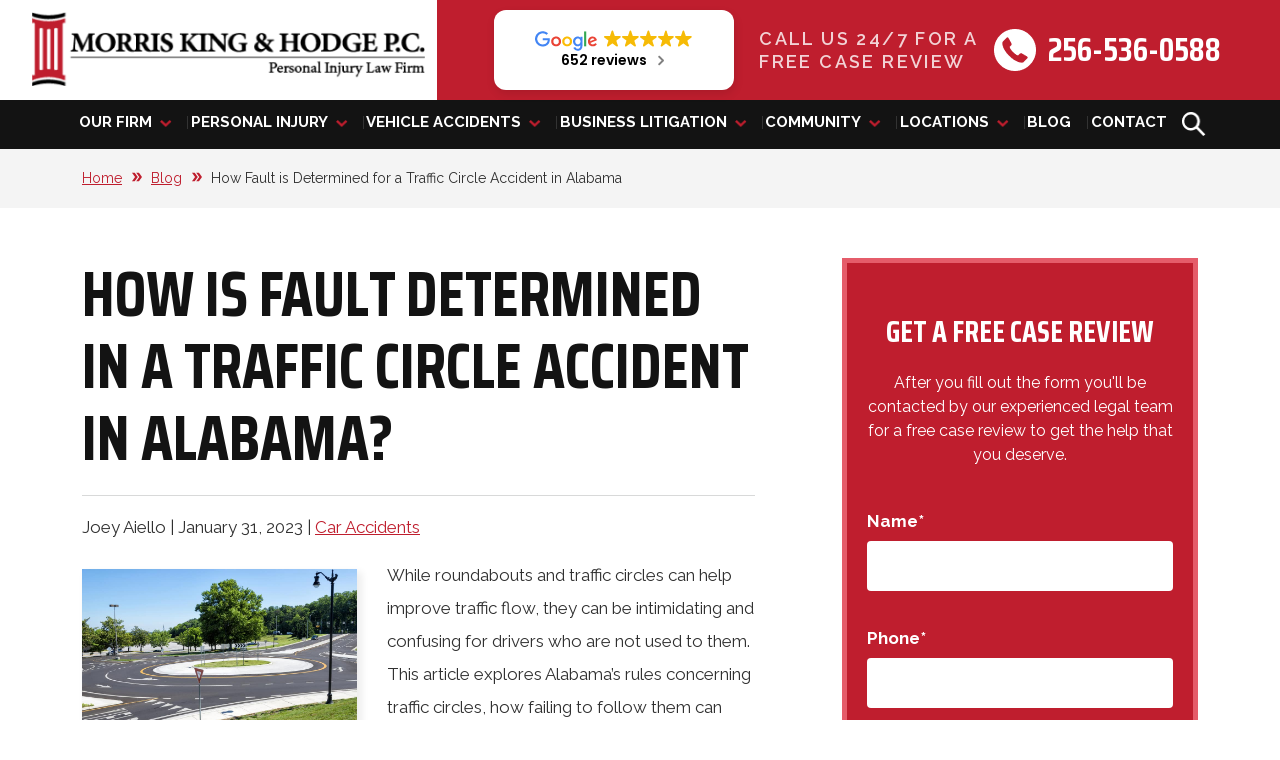

--- FILE ---
content_type: text/html; charset=UTF-8
request_url: https://www.mkhlawyers.com/blog/how-fault-is-determined-for-a-traffic-circle-accident-in-alabama/
body_size: 60381
content:
<!DOCTYPE html> <html lang="en-US"> <head><script>if(navigator.userAgent.match(/MSIE|Internet Explorer/i)||navigator.userAgent.match(/Trident\/7\..*?rv:11/i)){let e=document.location.href;if(!e.match(/[?&]nonitro/)){if(e.indexOf("?")==-1){if(e.indexOf("#")==-1){document.location.href=e+"?nonitro=1"}else{document.location.href=e.replace("#","?nonitro=1#")}}else{if(e.indexOf("#")==-1){document.location.href=e+"&nonitro=1"}else{document.location.href=e.replace("#","&nonitro=1#")}}}}</script><link rel="preconnect" href="https://cdn.trustindex.io" /><link rel="preconnect" href="https://cdn-gipdn.nitrocdn.com" /><meta charset="UTF-8" /><meta name="viewport" content="width=device-width, initial-scale=1, minimum-scale=1, maximum-scale=2" /><meta name="format-detection" content="telephone=no" /><meta name='robots' content='index, follow, max-image-preview:large, max-snippet:-1, max-video-preview:-1' /><title>Traffic Circle Accident in Alabama - Morris, King &amp; Hodge</title><meta name="description" content="Call our Alabama car accident lawyers for help with your traffic circle injury today! We offer free consultations!" /><meta property="og:locale" content="en_US" /><meta property="og:type" content="article" /><meta property="og:title" content="Traffic Circle Accident in Alabama - Morris, King &amp; Hodge" /><meta property="og:description" content="Call our Alabama car accident lawyers for help with your traffic circle injury today! We offer free consultations!" /><meta property="og:url" content="https://www.mkhlawyers.com/blog/how-fault-is-determined-for-a-traffic-circle-accident-in-alabama/" /><meta property="og:site_name" content="Morris, King &amp; Hodge, P.C." /><meta property="article:publisher" content="https://www.facebook.com/MorrisKingHodgePC" /><meta property="article:published_time" content="2023-01-31T18:44:26+00:00" /><meta property="article:modified_time" content="2024-07-02T00:41:38+00:00" /><meta property="og:image" content="https://www.mkhlawyers.com/wp-content/uploads/2023/02/circle-traffic-accident-lawyer.jpg" /><meta property="og:image:width" content="1000" /><meta property="og:image:height" content="667" /><meta property="og:image:type" content="image/jpeg" /><meta name="author" content="Joey Aiello" /><meta name="twitter:card" content="summary_large_image" /><meta name="twitter:creator" content="@MKH_lawyers" /><meta name="twitter:site" content="@MKH_lawyers" /><meta name="twitter:label1" content="Written by" /><meta name="twitter:data1" content="Joey Aiello" /><meta name="twitter:label2" content="Est. reading time" /><meta name="twitter:data2" content="3 minutes" /><meta name="generator" content="WordPress 6.6.4" /><meta name="ti-site-data" content="[base64]" /><meta name="msapplication-TileImage" content="https://www.mkhlawyers.com/wp-content/uploads/2023/01/Favicon-300x300.png" /><meta name="generator" content="NitroPack" /><script>var NPSH,NitroScrollHelper;NPSH=NitroScrollHelper=function(){let e=null;const o=window.sessionStorage.getItem("nitroScrollPos");function t(){let e=JSON.parse(window.sessionStorage.getItem("nitroScrollPos"))||{};if(typeof e!=="object"){e={}}e[document.URL]=window.scrollY;window.sessionStorage.setItem("nitroScrollPos",JSON.stringify(e))}window.addEventListener("scroll",function(){if(e!==null){clearTimeout(e)}e=setTimeout(t,200)},{passive:true});let r={};r.getScrollPos=()=>{if(!o){return 0}const e=JSON.parse(o);return e[document.URL]||0};r.isScrolled=()=>{return r.getScrollPos()>document.documentElement.clientHeight*.5};return r}();</script><script>(function(){var a=false;var e=document.documentElement.classList;var i=navigator.userAgent.toLowerCase();var n=["android","iphone","ipad"];var r=n.length;var o;var d=null;for(var t=0;t<r;t++){o=n[t];if(i.indexOf(o)>-1)d=o;if(e.contains(o)){a=true;e.remove(o)}}if(a&&d){e.add(d);if(d=="iphone"||d=="ipad"){e.add("ios")}}})();</script><link rel="preload" href="https://cdn-gipdn.nitrocdn.com/xmMWZImazgjOrUHGpKUIGYRNtUlSuWUb/assets/static/source/rev-de03cb4/fonts.gstatic.com/s/sairacondensed/v12/EJRLQgErUN8XuHNEtX81i9TmEkrnfc9Q-K2fhC61HpnY.woff2" as="font" type="font/woff2" crossorigin class="nitro-font-preload" /><link rel="preload" href="https://cdn-gipdn.nitrocdn.com/xmMWZImazgjOrUHGpKUIGYRNtUlSuWUb/assets/static/source/rev-de03cb4/fonts.gstatic.com/s/sairacondensed/v12/EJRLQgErUN8XuHNEtX81i9TmEkrnfc9Q-a2fhC61HpnY.woff2" as="font" type="font/woff2" crossorigin class="nitro-font-preload" /><style id="nitro-fonts">@font-face{font-family:"Saira Condensed";font-style:normal;font-weight:600;font-display:swap;src:url("https://cdn-gipdn.nitrocdn.com/xmMWZImazgjOrUHGpKUIGYRNtUlSuWUb/assets/static/source/rev-de03cb4/fonts.gstatic.com/s/sairacondensed/v12/EJRLQgErUN8XuHNEtX81i9TmEkrnfc9Q-K2fhC61HpnY.woff2") format("woff2");unicode-range:U+0102-0103,U+0110-0111,U+0128-0129,U+0168-0169,U+01A0-01A1,U+01AF-01B0,U+0300-0301,U+0303-0304,U+0308-0309,U+0323,U+0329,U+1EA0-1EF9,U+20AB;}@font-face{font-family:"Saira Condensed";font-style:normal;font-weight:600;font-display:swap;src:url("https://cdn-gipdn.nitrocdn.com/xmMWZImazgjOrUHGpKUIGYRNtUlSuWUb/assets/static/source/rev-de03cb4/fonts.gstatic.com/s/sairacondensed/v12/EJRLQgErUN8XuHNEtX81i9TmEkrnfc9Q-a2fhC61HpnY.woff2") format("woff2");unicode-range:U+0100-02BA,U+02BD-02C5,U+02C7-02CC,U+02CE-02D7,U+02DD-02FF,U+0304,U+0308,U+0329,U+1D00-1DBF,U+1E00-1E9F,U+1EF2-1EFF,U+2020,U+20A0-20AB,U+20AD-20C0,U+2113,U+2C60-2C7F,U+A720-A7FF;}@font-face{font-family:"Saira Condensed";font-style:normal;font-weight:600;font-display:swap;src:url("https://cdn-gipdn.nitrocdn.com/xmMWZImazgjOrUHGpKUIGYRNtUlSuWUb/assets/static/source/rev-de03cb4/fonts.gstatic.com/s/sairacondensed/v12/EJRLQgErUN8XuHNEtX81i9TmEkrnfc9Q962fhC61Hg.woff2") format("woff2");unicode-range:U+0000-00FF,U+0131,U+0152-0153,U+02BB-02BC,U+02C6,U+02DA,U+02DC,U+0304,U+0308,U+0329,U+2000-206F,U+20AC,U+2122,U+2191,U+2193,U+2212,U+2215,U+FEFF,U+FFFD;}@font-face{font-family:"Saira Condensed";font-style:normal;font-weight:700;font-display:swap;src:url("https://cdn-gipdn.nitrocdn.com/xmMWZImazgjOrUHGpKUIGYRNtUlSuWUb/assets/static/source/rev-de03cb4/fonts.gstatic.com/s/sairacondensed/v12/EJRLQgErUN8XuHNEtX81i9TmEkrnGc5Q-K2fhC61HpnY.woff2") format("woff2");unicode-range:U+0102-0103,U+0110-0111,U+0128-0129,U+0168-0169,U+01A0-01A1,U+01AF-01B0,U+0300-0301,U+0303-0304,U+0308-0309,U+0323,U+0329,U+1EA0-1EF9,U+20AB;}@font-face{font-family:"Saira Condensed";font-style:normal;font-weight:700;font-display:swap;src:url("https://cdn-gipdn.nitrocdn.com/xmMWZImazgjOrUHGpKUIGYRNtUlSuWUb/assets/static/source/rev-de03cb4/fonts.gstatic.com/s/sairacondensed/v12/EJRLQgErUN8XuHNEtX81i9TmEkrnGc5Q-a2fhC61HpnY.woff2") format("woff2");unicode-range:U+0100-02BA,U+02BD-02C5,U+02C7-02CC,U+02CE-02D7,U+02DD-02FF,U+0304,U+0308,U+0329,U+1D00-1DBF,U+1E00-1E9F,U+1EF2-1EFF,U+2020,U+20A0-20AB,U+20AD-20C0,U+2113,U+2C60-2C7F,U+A720-A7FF;}@font-face{font-family:"Saira Condensed";font-style:normal;font-weight:700;font-display:swap;src:url("https://cdn-gipdn.nitrocdn.com/xmMWZImazgjOrUHGpKUIGYRNtUlSuWUb/assets/static/source/rev-de03cb4/fonts.gstatic.com/s/sairacondensed/v12/EJRLQgErUN8XuHNEtX81i9TmEkrnGc5Q962fhC61Hg.woff2") format("woff2");unicode-range:U+0000-00FF,U+0131,U+0152-0153,U+02BB-02BC,U+02C6,U+02DA,U+02DC,U+0304,U+0308,U+0329,U+2000-206F,U+20AC,U+2122,U+2191,U+2193,U+2212,U+2215,U+FEFF,U+FFFD;}</style><link rel="stylesheet" href="https://cdn-gipdn.nitrocdn.com/xmMWZImazgjOrUHGpKUIGYRNtUlSuWUb/assets/static/optimized/rev-de03cb4/www.mkhlawyers.com/externalFontFace/nitro-min-noimport-746e3945621f50fd1da4acfbdabf3cab-stylesheet.css" /><style type="text/css" id="nitro-critical-css">:root{--main-font:"Saira Condensed";--secondary-font:"Raleway";--additional-font:"";--modal-overlay-color:rgba(0,0,0,0);--day-color:rgba(48,48,48,1);--hours-color:rgba(48,48,48,1);--odd-rows-background-color:rgba(0,0,0,0);--accent-color:#bf1e2e;--text-color:#303030;--link-color:#bf1e2e;--link-hover-color:#303030;--color-primary:#131313;--color-secondary:#bf1e2e;--color-tertiary:#333;--color-neutral:#f4f4f4;--footer-heading-color:#fff;--subheading-color:var(--accent-color);--results-heading-color:#fff;--results-subheading-color:var(--accent-color);--res_lg_bg_image:url("");--res_sm_bg_image:url("");--res-br-color:#fff;--res-bg-size:auto;--results-amount-color:#fff;--results-category-color:#fff;--top-bar-bg:#fff;--contact-footer-bg-img:url("");--contact-footer-bg-color:#fff;--contact-bg-repeat:repeat-x;--contact-bg-size:initial;--header-bg-color:#fff;--header-main-m-color:#3c3a3a;--header-main-m-hover-color:#3c3a3a;--header-main-m-active-color:#3c3a3a;--header-main-m-format:uppercase;--header-sub-m-bg:#fff;--header-sub-link:#3c3a3a;--header-sub-link-hover:#3c3a3a;--header-sub-link-active:#3c3a3a;--mobile-m-overlay:rgba(0,0,0,.25);--mobile-menu-color:#fff;--background-menu-color:#2d2b2b;--mobile-active-menu-color:#d8b538;--mobile-menu-format:uppercase;--location-footer-tab-fg-color:"";--location-footer-tab-bg-color:"";--form-title-color:#fff;--form-label-color:#fff;--form-button-background:#fff;--form-button-hover:#fff;--testimonials-bg-color:#fff;--testimonials-quote-color:#303030;--testimonials-author-color:#303030;}:root{--wp--preset--aspect-ratio--square:1;--wp--preset--aspect-ratio--4-3:4/3;--wp--preset--aspect-ratio--3-4:3/4;--wp--preset--aspect-ratio--3-2:3/2;--wp--preset--aspect-ratio--2-3:2/3;--wp--preset--aspect-ratio--16-9:16/9;--wp--preset--aspect-ratio--9-16:9/16;--wp--preset--color--black:#000;--wp--preset--color--cyan-bluish-gray:#abb8c3;--wp--preset--color--white:#fff;--wp--preset--color--pale-pink:#f78da7;--wp--preset--color--vivid-red:#cf2e2e;--wp--preset--color--luminous-vivid-orange:#ff6900;--wp--preset--color--luminous-vivid-amber:#fcb900;--wp--preset--color--light-green-cyan:#7bdcb5;--wp--preset--color--vivid-green-cyan:#00d084;--wp--preset--color--pale-cyan-blue:#8ed1fc;--wp--preset--color--vivid-cyan-blue:#0693e3;--wp--preset--color--vivid-purple:#9b51e0;--wp--preset--gradient--vivid-cyan-blue-to-vivid-purple:linear-gradient(135deg,rgba(6,147,227,1) 0%,#9b51e0 100%);--wp--preset--gradient--light-green-cyan-to-vivid-green-cyan:linear-gradient(135deg,#7adcb4 0%,#00d082 100%);--wp--preset--gradient--luminous-vivid-amber-to-luminous-vivid-orange:linear-gradient(135deg,rgba(252,185,0,1) 0%,rgba(255,105,0,1) 100%);--wp--preset--gradient--luminous-vivid-orange-to-vivid-red:linear-gradient(135deg,rgba(255,105,0,1) 0%,#cf2e2e 100%);--wp--preset--gradient--very-light-gray-to-cyan-bluish-gray:linear-gradient(135deg,#eee 0%,#a9b8c3 100%);--wp--preset--gradient--cool-to-warm-spectrum:linear-gradient(135deg,#4aeadc 0%,#9778d1 20%,#cf2aba 40%,#ee2c82 60%,#fb6962 80%,#fef84c 100%);--wp--preset--gradient--blush-light-purple:linear-gradient(135deg,#ffceec 0%,#9896f0 100%);--wp--preset--gradient--blush-bordeaux:linear-gradient(135deg,#fecda5 0%,#fe2d2d 50%,#6b003e 100%);--wp--preset--gradient--luminous-dusk:linear-gradient(135deg,#ffcb70 0%,#c751c0 50%,#4158d0 100%);--wp--preset--gradient--pale-ocean:linear-gradient(135deg,#fff5cb 0%,#b6e3d4 50%,#33a7b5 100%);--wp--preset--gradient--electric-grass:linear-gradient(135deg,#caf880 0%,#71ce7e 100%);--wp--preset--gradient--midnight:linear-gradient(135deg,#020381 0%,#2874fc 100%);--wp--preset--font-size--small:13px;--wp--preset--font-size--medium:20px;--wp--preset--font-size--large:36px;--wp--preset--font-size--x-large:42px;--wp--preset--spacing--20:.44rem;--wp--preset--spacing--30:.67rem;--wp--preset--spacing--40:1rem;--wp--preset--spacing--50:1.5rem;--wp--preset--spacing--60:2.25rem;--wp--preset--spacing--70:3.38rem;--wp--preset--spacing--80:5.06rem;--wp--preset--shadow--natural:6px 6px 9px rgba(0,0,0,.2);--wp--preset--shadow--deep:12px 12px 50px rgba(0,0,0,.4);--wp--preset--shadow--sharp:6px 6px 0px rgba(0,0,0,.2);--wp--preset--shadow--outlined:6px 6px 0px -3px rgba(255,255,255,1),6px 6px rgba(0,0,0,1);--wp--preset--shadow--crisp:6px 6px 0px rgba(0,0,0,1);}:root{--mm-ocd-width:80%;--mm-ocd-min-width:200px;--mm-ocd-max-width:440px;}:root{--mm-spn-item-height:50px;--mm-spn-item-indent:20px;--mm-spn-line-height:24px;}:root{--bs-blue:#18397b;--bs-indigo:#6610f2;--bs-purple:#323049;--bs-pink:#d63384;--bs-red:#dc3545;--bs-orange:#eb5b13;--bs-yellow:#ffc107;--bs-green:#18563e;--bs-teal:#20c997;--bs-cyan:#0dcaf0;--bs-white:#fff;--bs-gray:#6c757d;--bs-gray-dark:#343a40;--bs-primary:#18397b;--bs-secondary:#6c757d;--bs-success:#18563e;--bs-info:#0dcaf0;--bs-warning:#ffc107;--bs-danger:#dc3545;--bs-light:#f8f9fa;--bs-dark:#212529;--bs-font-sans-serif:system-ui,-apple-system,"Segoe UI",Roboto,"Helvetica Neue",Arial,"Noto Sans","Liberation Sans",sans-serif,"Apple Color Emoji","Segoe UI Emoji","Segoe UI Symbol","Noto Color Emoji";--bs-font-monospace:SFMono-Regular,Menlo,Monaco,Consolas,"Liberation Mono","Courier New",monospace;--bs-gradient:linear-gradient(180deg,rgba(255,255,255,.15),rgba(255,255,255,0));}*,*::before,*::after{box-sizing:border-box;}@media (prefers-reduced-motion:no-preference){:root{scroll-behavior:smooth;}}body{margin:0;font-family:var(--bs-font-sans-serif);font-size:1rem;font-weight:400;line-height:1.5;color:var(--text-color);background-color:#fff;-webkit-text-size-adjust:100%;}h5,h3,h2,h1{margin-top:0;margin-bottom:.5rem;font-weight:500;line-height:1.2;}h1{font-size:calc(1.375rem + 1.5vw);}@media (min-width:1200px){h1{font-size:2.5rem;}}h2{font-size:calc(1.325rem + .9vw);}@media (min-width:1200px){h2{font-size:2rem;}}h3{font-size:calc(1.3rem + .6vw);}@media (min-width:1200px){h3{font-size:1.75rem;}}h5{font-size:1.25rem;}p{margin-top:0;margin-bottom:1rem;}ul{padding-left:2rem;}ul{margin-top:0;margin-bottom:1rem;}ul ul{margin-bottom:0;}a{color:#18397b;text-decoration:underline;}a:not([href]):not([class]){color:inherit;text-decoration:none;}pre{font-family:var(--bs-font-monospace);font-size:1em;direction:ltr;unicode-bidi:bidi-override;}pre{display:block;margin-top:0;margin-bottom:1rem;overflow:auto;font-size:.875em;}img{vertical-align:middle;}table{caption-side:bottom;border-collapse:collapse;}tbody{border-color:inherit;border-style:solid;border-width:0;}label{display:inline-block;}button{border-radius:0;}input,button,textarea{margin:0;font-family:inherit;font-size:inherit;line-height:inherit;}button{text-transform:none;}button,[type=button],[type=submit]{-webkit-appearance:button;}::-moz-focus-inner{padding:0;border-style:none;}textarea{resize:vertical;}fieldset{min-width:0;padding:0;margin:0;border:0;}legend{float:left;width:100%;padding:0;margin-bottom:.5rem;font-size:calc(1.275rem + .3vw);line-height:inherit;}@media (min-width:1200px){legend{font-size:1.5rem;}}legend+*{clear:left;}::-webkit-datetime-edit-fields-wrapper,::-webkit-datetime-edit-text,::-webkit-datetime-edit-minute,::-webkit-datetime-edit-hour-field,::-webkit-datetime-edit-day-field,::-webkit-datetime-edit-month-field,::-webkit-datetime-edit-year-field{padding:0;}::-webkit-inner-spin-button{height:auto;}::-webkit-search-decoration{-webkit-appearance:none;}::-webkit-color-swatch-wrapper{padding:0;}::file-selector-button{font:inherit;}::-webkit-file-upload-button{font:inherit;-webkit-appearance:button;}iframe{border:0;}.img-fluid{max-width:100%;height:auto;}.container,.container-fluid{width:100%;padding-right:var(--bs-gutter-x,.75rem);padding-left:var(--bs-gutter-x,.75rem);margin-right:auto;margin-left:auto;}@media (min-width:576px){.container{max-width:540px;}}@media (min-width:768px){.container{max-width:720px;}}@media (min-width:992px){.container{max-width:960px;}}@media (min-width:1200px){.container{max-width:1140px;}}@media (min-width:1400px){.container{max-width:1320px;}}@media (min-width:1440px){.container{max-width:1410px;}}.row{--bs-gutter-x:1.5rem;--bs-gutter-y:0;display:flex;flex-wrap:wrap;margin-top:calc(var(--bs-gutter-y) * -1);margin-right:calc(var(--bs-gutter-x) / -2);margin-left:calc(var(--bs-gutter-x) / -2);}.row>*{flex-shrink:0;width:100%;max-width:100%;padding-right:calc(var(--bs-gutter-x) / 2);padding-left:calc(var(--bs-gutter-x) / 2);margin-top:var(--bs-gutter-y);}.col-12{flex:0 0 auto;width:100%;}.g-0{--bs-gutter-x:0;}.g-0{--bs-gutter-y:0;}@media (min-width:768px){.col-md-4{flex:0 0 auto;width:33.3333333333%;}.col-md-7{flex:0 0 auto;width:58.3333333333%;}.col-md-8{flex:0 0 auto;width:66.6666666667%;}.col-md-12{flex:0 0 auto;width:100%;}}@media (min-width:992px){.col-lg-5{flex:0 0 auto;width:41.6666666667%;}.col-lg-7{flex:0 0 auto;width:58.3333333333%;}}@media (min-width:1200px){.col-xl-4{flex:0 0 auto;width:33.3333333333%;}.col-xl-8{flex:0 0 auto;width:66.6666666667%;}}.form-text{margin-top:.25rem;font-size:.875em;color:#6c757d;}.dropdown{position:relative;}.dropdown-toggle{white-space:nowrap;}.dropdown-toggle::after{display:inline-block;margin-left:.255em;vertical-align:.255em;content:"";border-top:.3em solid;border-right:.3em solid transparent;border-bottom:0;border-left:.3em solid transparent;}.dropdown-menu{position:absolute;top:100%;z-index:1000;display:none;min-width:10rem;padding:.5rem 0;margin:0;font-size:1rem;color:var(--text-color);text-align:left;list-style:none;background-color:#fff;background-clip:padding-box;border:1px solid rgba(0,0,0,.15);border-radius:.25rem;}.nav-link{display:block;padding:.5rem 1rem;text-decoration:none;}.navbar{position:relative;display:flex;flex-wrap:wrap;align-items:center;justify-content:space-between;padding-top:.5rem;padding-bottom:.5rem;}.navbar-brand{padding-top:.3125rem;padding-bottom:.3125rem;margin-right:1rem;font-size:1.25rem;text-decoration:none;white-space:nowrap;}.navbar-nav{display:flex;flex-direction:column;padding-left:0;margin-bottom:0;list-style:none;}.navbar-nav .nav-link{padding-right:0;padding-left:0;}.navbar-nav .dropdown-menu{position:static;}@media (min-width:992px){.navbar-expand-lg{flex-wrap:nowrap;justify-content:flex-start;}.navbar-expand-lg .navbar-nav{flex-direction:row;}.navbar-expand-lg .navbar-nav .dropdown-menu{position:absolute;}.navbar-expand-lg .navbar-nav .nav-link{padding-right:.5rem;padding-left:.5rem;}}.breadcrumb{display:flex;flex-wrap:wrap;padding:0 0;margin-bottom:1rem;list-style:none;}.modal-content{position:relative;display:flex;flex-direction:column;width:100%;background-color:#fff;background-clip:padding-box;border:1px solid rgba(0,0,0,.2);border-radius:.3rem;outline:0;}.modal-header{display:flex;flex-shrink:0;align-items:center;justify-content:space-between;padding:1rem 1rem;border-bottom:1px solid #d8d9d9;border-top-left-radius:calc(.3rem - 1px);border-top-right-radius:calc(.3rem - 1px);}.modal-title{margin-bottom:0;line-height:1.5;}.modal-body{position:relative;flex:1 1 auto;padding:1rem;}.clearfix::after{display:block;clear:both;content:"";}.d-block{display:block !important;}.d-flex{display:flex !important;}.d-none{display:none !important;}.flex-row{flex-direction:row !important;}.flex-column{flex-direction:column !important;}.flex-wrap{flex-wrap:wrap !important;}.flex-nowrap{flex-wrap:nowrap !important;}.justify-content-center{justify-content:center !important;}.align-items-center{align-items:center !important;}.order-1{order:1 !important;}.order-2{order:2 !important;}.order-3{order:3 !important;}.mb-0{margin-bottom:0 !important;}.px-0{padding-right:0 !important;padding-left:0 !important;}.text-center{text-align:center !important;}.text-uppercase{text-transform:uppercase !important;}.text-white{color:#fff !important;}@media (min-width:768px){.d-md-block{display:block !important;}.flex-md-nowrap{flex-wrap:nowrap !important;}.justify-content-md-center{justify-content:center !important;}.order-md-2{order:2 !important;}.order-md-3{order:3 !important;}}@media (min-width:992px){.d-lg-block{display:block !important;}.justify-content-lg-between{justify-content:space-between !important;}.px-lg-0{padding-right:0 !important;padding-left:0 !important;}}@media (min-width:1200px){.d-xl-block{display:block !important;}.d-xl-none{display:none !important;}}:root{--swiper-theme-color:#007aff;}:root{--swiper-navigation-size:15px;}.sidebar .sidebar-item:not(:empty) .widget_search .searchform{display:block;zoom:1;}.sidebar .sidebar-item:not(:empty) .widget_search .searchform:after{content:" ";display:block;font-size:0;height:0;clear:both;visibility:hidden;}.sidebar .sidebar-item>div:not(:empty){margin-bottom:60px;}.sidebar .sidebar-item:not(:empty) .widget_search{background-color:var(--color-neutral);padding:47px 19px 45px;}@media screen and (min-width:1200px){.sidebar .sidebar-item:not(:empty) .widget_search{padding:47px 20px 45px;}}@media screen and (min-width:1440px){.sidebar .sidebar-item:not(:empty) .widget_search{padding:40px;}}.sidebar .sidebar-item:not(:empty) .widget_search .sidebar-title{text-transform:uppercase;color:var(--color-primary);font-weight:700;font-size:20px;line-height:32px;letter-spacing:5px;font-family:var(--main-font),sans-serif;}.sidebar .sidebar-item:not(:empty) .widget_cw_form_widget{max-width:450px;margin-left:auto;margin-right:auto;}.sidebar .sidebar-item:not(:empty) .widget_cw_form_widget .form-wrap{box-shadow:none;border:5px solid #e55c6a;padding:30px 15px 30px;}@media screen and (min-width:768px){.sidebar .sidebar-item:not(:empty) .widget_cw_form_widget .form-wrap{padding:45px 30px;}}@media screen and (min-width:1200px){.sidebar .sidebar-item:not(:empty) .widget_cw_form_widget .form-wrap{padding:45px 20px 55px;}}@media screen and (min-width:1440px){.sidebar .sidebar-item:not(:empty) .widget_cw_form_widget .form-wrap{padding:40px 35px 30px;}}.sidebar .sidebar-item:not(:empty) .widget_cw_form_widget .form-wrap .form-title{margin-bottom:16px;font-size:30px;line-height:normal;}.sidebar .sidebar-item:not(:empty) .widget_cw_form_widget .form-wrap .form-text{max-width:348px;margin-left:auto;margin-right:auto;font-size:16px;margin-bottom:23px;line-height:24px;}.sidebar .sidebar-item:not(:empty) .widget_search{background-color:var(--color-primary);}.sidebar .sidebar-item:not(:empty) .widget_search .sidebar-title{text-align:center;color:#fff;}.sidebar .sidebar-item:not(:empty) .widget_search .searchform{border-radius:0;overflow:hidden;}.sidebar .sidebar-item:not(:empty) .widget_search .searchform #s{height:50px;border:1px solid #d8d9d9;border:1px solid #d8d9d9;background-color:#fff;width:calc(100% - 60px);float:left;color:#000;font-family:var(--main-font),sans-serif;font-size:16px;font-weight:400;line-height:58px;padding:0 20px;}.sidebar .sidebar-item:not(:empty) .widget_search .searchform #s::-webkit-input-placeholder{color:#303030;opacity:1;}.sidebar .sidebar-item:not(:empty) .widget_search .searchform #s::-moz-placeholder{opacity:1;opacity:1;color:#303030;}.sidebar .sidebar-item:not(:empty) .widget_search .searchform #s:-moz-placeholder{color:#303030;opacity:1;}.sidebar .sidebar-item:not(:empty) .widget_search .searchform #s:-ms-input-placeholder{color:#303030;opacity:1;}.sidebar .sidebar-item:not(:empty) .widget_search .searchform #searchsubmit{float:left;width:57px;height:50px;border:none;background:var(--color-secondary);color:#fff;font-family:var(--main-font),sans-serif;font-size:21px;font-weight:400;line-height:50px;text-align:center;}.sidebar-title{font-size:22px;letter-spacing:2.2px;line-height:25px;padding-bottom:2rem;}.footer .office-holder .select-office option{font-family:var(--main-font),sans-serif !important;}.single-post .blog-post .blog-title h1.page-title{margin-bottom:21px;}.single-post .blog-post .post-wrap .post-meta{padding-top:15px;margin-bottom:15px;border-top:1px solid #d8d9d9;}:where(section h1),:where(article h1),:where(nav h1),:where(aside h1){font-size:2em;}</style>  <script type="text/javascript" id="MTc2MzE0MDE0MS40Nzgx">
/* <![CDATA[ */
var gform;gform||(document.addEventListener("gform_main_scripts_loaded",function(){gform.scriptsLoaded=!0}),document.addEventListener("gform/theme/scripts_loaded",function(){gform.themeScriptsLoaded=!0}),window.addEventListener("DOMContentLoaded",function(){gform.domLoaded=!0}),gform={domLoaded:!1,scriptsLoaded:!1,themeScriptsLoaded:!1,isFormEditor:()=>"function"==typeof InitializeEditor,callIfLoaded:function(o){return!(!gform.domLoaded||!gform.scriptsLoaded||!gform.themeScriptsLoaded&&!gform.isFormEditor()||(gform.isFormEditor()&&console.warn("The use of gform.initializeOnLoaded() is deprecated in the form editor context and will be removed in Gravity Forms 3.1."),o(),0))},initializeOnLoaded:function(o){gform.callIfLoaded(o)||(document.addEventListener("gform_main_scripts_loaded",()=>{gform.scriptsLoaded=!0,gform.callIfLoaded(o)}),document.addEventListener("gform/theme/scripts_loaded",()=>{gform.themeScriptsLoaded=!0,gform.callIfLoaded(o)}),window.addEventListener("DOMContentLoaded",()=>{gform.domLoaded=!0,gform.callIfLoaded(o)}))},hooks:{action:{},filter:{}},addAction:function(o,r,e,t){gform.addHook("action",o,r,e,t)},addFilter:function(o,r,e,t){gform.addHook("filter",o,r,e,t)},doAction:function(o){gform.doHook("action",o,arguments)},applyFilters:function(o){return gform.doHook("filter",o,arguments)},removeAction:function(o,r){gform.removeHook("action",o,r)},removeFilter:function(o,r,e){gform.removeHook("filter",o,r,e)},addHook:function(o,r,e,t,n){null==gform.hooks[o][r]&&(gform.hooks[o][r]=[]);var d=gform.hooks[o][r];null==n&&(n=r+"_"+d.length),gform.hooks[o][r].push({tag:n,callable:e,priority:t=null==t?10:t})},doHook:function(r,o,e){var t;if(e=Array.prototype.slice.call(e,1),null!=gform.hooks[r][o]&&((o=gform.hooks[r][o]).sort(function(o,r){return o.priority-r.priority}),o.forEach(function(o){"function"!=typeof(t=o.callable)&&(t=window[t]),"action"==r?t.apply(null,e):e[0]=t.apply(null,e)})),"filter"==r)return e[0]},removeHook:function(o,r,t,n){var e;null!=gform.hooks[o][r]&&(e=(e=gform.hooks[o][r]).filter(function(o,r,e){return!!(null!=n&&n!=o.tag||null!=t&&t!=o.priority)}),gform.hooks[o][r]=e)}});
/* ]]> */
</script>   <link rel="pingback" href="https://www.mkhlawyers.com/xmlrpc.php" /> <link rel="icon" sizes="any" type="image/png" href="https://cdn-gipdn.nitrocdn.com/xmMWZImazgjOrUHGpKUIGYRNtUlSuWUb/assets/images/optimized/rev-7db900c/www.mkhlawyers.com/wp-content/uploads/2023/01/Favicon.png" />    <link rel="preconnect" href="https://fonts.gstatic.com" />       <link rel="canonical" href="https://www.mkhlawyers.com/blog/how-fault-is-determined-for-a-traffic-circle-accident-in-alabama/" />                       <script type='application/javascript' id='pys-version-script'>console.log('PixelYourSite Free version 11.1.3');</script>              <script type="text/javascript" id="jquery-core-js" src="https://cdn-gipdn.nitrocdn.com/xmMWZImazgjOrUHGpKUIGYRNtUlSuWUb/assets/static/optimized/rev-de03cb4/www.mkhlawyers.com/wp-includes/js/jquery/nitro-min-f43b551b749a36845288913120943cc6.jquery.min.js"></script> <script type="text/javascript" id="jquery-migrate-js" src="https://cdn-gipdn.nitrocdn.com/xmMWZImazgjOrUHGpKUIGYRNtUlSuWUb/assets/static/optimized/rev-de03cb4/www.mkhlawyers.com/wp-includes/js/jquery/nitro-min-558973c0fd98109493258c8470e94016.jquery-migrate.min.js"></script> <script type="text/javascript" id="jquery-bind-first-js" src="https://cdn-gipdn.nitrocdn.com/xmMWZImazgjOrUHGpKUIGYRNtUlSuWUb/assets/static/optimized/rev-de03cb4/www.mkhlawyers.com/wp-content/plugins/pixelyoursite/dist/scripts/nitro-min-369fd57a7863b16b9f56455c82655d65.jquery.bind-first-0.2.3.min.js"></script> <script type="text/javascript" id="js-cookie-pys-js" src="https://cdn-gipdn.nitrocdn.com/xmMWZImazgjOrUHGpKUIGYRNtUlSuWUb/assets/static/optimized/rev-de03cb4/www.mkhlawyers.com/wp-content/plugins/pixelyoursite/dist/scripts/nitro-min-4c715fc6d6093d42d209b7767647b52f.js.cookie-2.1.3.min.js"></script> <script type="text/javascript" id="js-tld-js" src="https://cdn-gipdn.nitrocdn.com/xmMWZImazgjOrUHGpKUIGYRNtUlSuWUb/assets/static/optimized/rev-de03cb4/www.mkhlawyers.com/wp-content/plugins/pixelyoursite/dist/scripts/nitro-min-254d632c88c5418e8a8ae2916ac6bd36.tld.min.js"></script> <script type="text/javascript" id="pys-js-extra">
/* <![CDATA[ */
var pysOptions = {"staticEvents":{"facebook":{"init_event":[{"delay":0,"type":"static","ajaxFire":false,"name":"PageView","pixelIds":["952173161586187"],"eventID":"de09f59d-3883-4dd0-bbf6-27345f1aeec2","params":{"post_category":"Car Accidents","page_title":"How Fault is Determined for a Traffic Circle Accident in Alabama","post_type":"post","post_id":4254429,"plugin":"PixelYourSite","user_role":"guest","event_url":"www.mkhlawyers.com\/blog\/how-fault-is-determined-for-a-traffic-circle-accident-in-alabama\/"},"e_id":"init_event","ids":[],"hasTimeWindow":false,"timeWindow":0,"woo_order":"","edd_order":""}]}},"dynamicEvents":[],"triggerEvents":[],"triggerEventTypes":[],"facebook":{"pixelIds":["952173161586187"],"advancedMatching":[],"advancedMatchingEnabled":false,"removeMetadata":false,"wooVariableAsSimple":false,"serverApiEnabled":false,"wooCRSendFromServer":false,"send_external_id":null,"enabled_medical":false,"do_not_track_medical_param":["event_url","post_title","page_title","landing_page","content_name","categories","category_name","tags"],"meta_ldu":false},"debug":"","siteUrl":"https:\/\/www.mkhlawyers.com","ajaxUrl":"https:\/\/www.mkhlawyers.com\/wp-admin\/admin-ajax.php","ajax_event":"4faf9b1902","enable_remove_download_url_param":"1","cookie_duration":"7","last_visit_duration":"60","enable_success_send_form":"","ajaxForServerEvent":"1","ajaxForServerStaticEvent":"1","useSendBeacon":"1","send_external_id":"1","external_id_expire":"180","track_cookie_for_subdomains":"1","google_consent_mode":"1","gdpr":{"ajax_enabled":false,"all_disabled_by_api":false,"facebook_disabled_by_api":false,"analytics_disabled_by_api":false,"google_ads_disabled_by_api":false,"pinterest_disabled_by_api":false,"bing_disabled_by_api":false,"externalID_disabled_by_api":false,"facebook_prior_consent_enabled":true,"analytics_prior_consent_enabled":true,"google_ads_prior_consent_enabled":null,"pinterest_prior_consent_enabled":true,"bing_prior_consent_enabled":true,"cookiebot_integration_enabled":false,"cookiebot_facebook_consent_category":"marketing","cookiebot_analytics_consent_category":"statistics","cookiebot_tiktok_consent_category":"marketing","cookiebot_google_ads_consent_category":"marketing","cookiebot_pinterest_consent_category":"marketing","cookiebot_bing_consent_category":"marketing","consent_magic_integration_enabled":false,"real_cookie_banner_integration_enabled":false,"cookie_notice_integration_enabled":false,"cookie_law_info_integration_enabled":false,"analytics_storage":{"enabled":true,"value":"granted","filter":false},"ad_storage":{"enabled":true,"value":"granted","filter":false},"ad_user_data":{"enabled":true,"value":"granted","filter":false},"ad_personalization":{"enabled":true,"value":"granted","filter":false}},"cookie":{"disabled_all_cookie":false,"disabled_start_session_cookie":false,"disabled_advanced_form_data_cookie":false,"disabled_landing_page_cookie":false,"disabled_first_visit_cookie":false,"disabled_trafficsource_cookie":false,"disabled_utmTerms_cookie":false,"disabled_utmId_cookie":false},"tracking_analytics":{"TrafficSource":"direct","TrafficLanding":"undefined","TrafficUtms":[],"TrafficUtmsId":[]},"GATags":{"ga_datalayer_type":"default","ga_datalayer_name":"dataLayerPYS"},"woo":{"enabled":false},"edd":{"enabled":false},"cache_bypass":"1763139826"};
/* ]]> */
</script> <script type="text/javascript" id="pys-js" src="https://cdn-gipdn.nitrocdn.com/xmMWZImazgjOrUHGpKUIGYRNtUlSuWUb/assets/static/optimized/rev-de03cb4/www.mkhlawyers.com/wp-content/plugins/pixelyoursite/dist/scripts/nitro-min-466b3cda2c46496851d635c9747b752c.public.js"></script> <link rel="https://api.w.org/" href="https://www.mkhlawyers.com/wp-json/" /><link rel="alternate" title="JSON" type="application/json" href="https://www.mkhlawyers.com/wp-json/wp/v2/posts/4254429" /><link rel="EditURI" type="application/rsd+xml" title="RSD" href="https://www.mkhlawyers.com/xmlrpc.php?rsd" />  <link rel='shortlink' href='https://www.mkhlawyers.com/?p=4254429' /> <link rel="alternate" title="oEmbed (JSON)" type="application/json+oembed" href="https://www.mkhlawyers.com/wp-json/oembed/1.0/embed?url=https%3A%2F%2Fwww.mkhlawyers.com%2Fblog%2Fhow-fault-is-determined-for-a-traffic-circle-accident-in-alabama%2F" /> <link rel="alternate" title="oEmbed (XML)" type="text/xml+oembed" href="https://www.mkhlawyers.com/wp-json/oembed/1.0/embed?url=https%3A%2F%2Fwww.mkhlawyers.com%2Fblog%2Fhow-fault-is-determined-for-a-traffic-circle-accident-in-alabama%2F&#038;format=xml" />   <link rel="alternate" type="application/ld+json" href="https://www.mkhlawyers.com/blog/how-fault-is-determined-for-a-traffic-circle-accident-in-alabama/?format=application/ld+json" title="Structured Descriptor Document (JSON-LD format)" /><script type="application/ld+json" data-source="DataFeed:WordPress" data-schema="4254429-post-Default">{"@context":"https:\/\/schema.org\/","@type":"BlogPosting","@id":"https:\/\/www.mkhlawyers.com\/blog\/how-fault-is-determined-for-a-traffic-circle-accident-in-alabama\/#BlogPosting","mainEntityOfPage":"https:\/\/www.mkhlawyers.com\/blog\/how-fault-is-determined-for-a-traffic-circle-accident-in-alabama\/","headline":"How Fault is Determined for a Traffic Circle Accident in Alabama","name":"How Fault is Determined for a Traffic Circle Accident in Alabama","description":"Call our Alabama car accident lawyers for help with your traffic circle injury today! We offer free consultations!","datePublished":"2023-01-31","dateModified":"2024-07-02","author":{"@type":"Person","@id":"https:\/\/www.mkhlawyers.com\/blog\/author\/jaielloalinjurylaw-com\/#Person","name":"Joey Aiello","url":"https:\/\/www.mkhlawyers.com\/blog\/author\/jaielloalinjurylaw-com\/","identifier":10,"image":{"@type":"ImageObject","@id":"https:\/\/secure.gravatar.com\/avatar\/91c5b19ddbe9a4446eff957852159fa7?s=96&d=mm&r=g","url":"https:\/\/secure.gravatar.com\/avatar\/91c5b19ddbe9a4446eff957852159fa7?s=96&d=mm&r=g","height":96,"width":96}},"publisher":{"@type":"Organization","name":"Morris, King & Hodge, P.C.","logo":{"@type":"ImageObject","@id":"https:\/\/www.mkhlawyers.com\/wp-content\/uploads\/2022\/10\/mkh-logo.png","url":"https:\/\/www.mkhlawyers.com\/wp-content\/uploads\/2022\/10\/mkh-logo.png","width":412,"height":78}},"image":{"@type":"ImageObject","@id":"https:\/\/www.mkhlawyers.com\/wp-content\/uploads\/2023\/02\/circle-traffic-accident-lawyer.jpg","url":"https:\/\/www.mkhlawyers.com\/wp-content\/uploads\/2023\/02\/circle-traffic-accident-lawyer.jpg","height":667,"width":1000},"url":"https:\/\/www.mkhlawyers.com\/blog\/how-fault-is-determined-for-a-traffic-circle-accident-in-alabama\/","about":["Car Accidents"],"wordCount":503,"articleBody":"While roundabouts and traffic circles can help improve traffic flow, they can be intimidating and confusing for drivers who are not used to them. This article explores Alabama\u2019s rules concerning traffic circles, how failing to follow them can lead to accidents, and what you can do if you find yourself in a traffic circle crash.What Are the Traffic Rules in a Traffic Circle?In Alabama, traffic circles are governed by the same laws as other intersections. Drivers must yield to vehicles already in the circle, and all drivers must use appropriate signaling when entering or exiting. Drivers should be aware of their surroundings and follow the rules of the road at all times to prevent accidents. Finally, drivers should be mindful of the speed limit in traffic circles, as driving too fast can make it difficult to maneuver safely.Common Causes and Types of Accidents in a RoundaboutSome of the most common causes of roundabout accidents include:Driver inattentionSpeedingImproper passingFailure to yield right-of-wayDriver confusionAdditionally, certain types of accidents are most common in roundabouts, particularly rear-end collisions, sideswipes, and head-on collisions. All drivers must know the rules when navigating a roundabout to avoid accidents.Steps to Take If You Are Involved in a Traffic Circle AccidentIf you find yourself in a traffic circle accident, there are certain steps you should take for your safety and to protect your legal rights, including:Contact the police.\u00a0Alabama requires any driver involved in a crash resulting in injury or death to report it to the police. Furthermore, responding officers will create a report of the accident, which can be helpful as you seek compensation.Check for injuries. Check if anyone involved in the accident was injured. If so, alert 911 to send an ambulance.Move your car if you are able. If your car is drivable, move it out of the roundabout. If your car is severely damaged or if anyone in it is seriously injured, wait for emergency responders to arrive.Gather information.\u00a0Before leaving the scene, take photos and notes about the accident, who was involved, and where it occurred. Be sure to get pictures of the vehicles, any visible injuries, and the surrounding area. If possible, get the names and contact info of anyone who saw the accident.Contact an attorney. After being injured in a roundabout accident, contact our experienced Alabama car accident lawyers. Our attorneys can guide you through the legal process and advocate for compensation on your behalf.Contact Our Alabama Car Accident Attorneys for HelpInjured in a traffic circle accident in Alabama? You could be owed compensation for your medical and repair bills, lost income from time off work, and more. However, getting this compensation can be difficult without the help of an experienced attorney like the ones you&#8217;ll find at Morris, King &amp; Hodge, P.C.Contact us today for a free consultation with our Alabama traffic circle accident lawyers and find out what we can do for you."}</script> <script type="application/ld+json" data-source="DataFeed:WordPress" data-schema="Breadcrumb">{"@context":"https:\/\/schema.org\/","@type":"BreadcrumbList","itemListElement":[{"@type":"ListItem","position":1,"name":"Blog","item":"https:\/\/www.mkhlawyers.com\/blog\/#breadcrumbitem"},{"@type":"ListItem","position":2,"name":"How Fault is Determined for a Traffic Circle Accident in Alabama","item":"https:\/\/www.mkhlawyers.com\/blog\/how-fault-is-determined-for-a-traffic-circle-accident-in-alabama\/#breadcrumbitem"}]}</script> <link rel="icon" sizes="32x32" href="https://cdn-gipdn.nitrocdn.com/xmMWZImazgjOrUHGpKUIGYRNtUlSuWUb/assets/images/optimized/rev-7db900c/www.mkhlawyers.com/wp-content/uploads/2023/01/Favicon-70x70.png" /> <link rel="icon" sizes="192x192" href="https://cdn-gipdn.nitrocdn.com/xmMWZImazgjOrUHGpKUIGYRNtUlSuWUb/assets/images/optimized/rev-7db900c/www.mkhlawyers.com/wp-content/uploads/2023/01/Favicon-300x300.png" /> <link rel="apple-touch-icon" href="https://cdn-gipdn.nitrocdn.com/xmMWZImazgjOrUHGpKUIGYRNtUlSuWUb/assets/images/optimized/rev-7db900c/www.mkhlawyers.com/wp-content/uploads/2023/01/Favicon-300x300.png" />   <script>(function(w,d,s,l,i){w[l]=w[l]||[];w[l].push({'gtm.start':
new Date().getTime(),event:'gtm.js'});var f=d.getElementsByTagName(s)[0],
j=d.createElement(s),dl=l!='dataLayer'?'&l='+l:'';j.async=true;j.src=
'https://www.googletagmanager.com/gtm.js?id='+i+dl;f.parentNode.insertBefore(j,f);
})(window,document,'script','dataLayer','GTM-NK6NHH');</script>  <script nitro-exclude>window.IS_NITROPACK=!0;window.NITROPACK_STATE='FRESH';</script><style>.nitro-cover{visibility:hidden!important;}</style><script nitro-exclude>window.nitro_lazySizesConfig=window.nitro_lazySizesConfig||{};window.nitro_lazySizesConfig.lazyClass="nitro-lazy";nitro_lazySizesConfig.srcAttr="nitro-lazy-src";nitro_lazySizesConfig.srcsetAttr="nitro-lazy-srcset";nitro_lazySizesConfig.expand=10;nitro_lazySizesConfig.expFactor=1;nitro_lazySizesConfig.hFac=1;nitro_lazySizesConfig.loadMode=1;nitro_lazySizesConfig.ricTimeout=50;nitro_lazySizesConfig.loadHidden=true;(function(){let t=null;let e=false;let a=false;let i=window.scrollY;let r=Date.now();function n(){window.removeEventListener("scroll",n);window.nitro_lazySizesConfig.expand=300}function o(t){let e=t.timeStamp-r;let a=Math.abs(i-window.scrollY)/e;let n=Math.max(a*200,300);r=t.timeStamp;i=window.scrollY;window.nitro_lazySizesConfig.expand=n}window.addEventListener("scroll",o,{passive:true});window.addEventListener("NitroStylesLoaded",function(){e=true});window.addEventListener("load",function(){a=true});document.addEventListener("lazybeforeunveil",function(t){let e=false;let a=t.target.getAttribute("nitro-lazy-mask");if(a){let i="url("+a+")";t.target.style.maskImage=i;t.target.style.webkitMaskImage=i;e=true}let i=t.target.getAttribute("nitro-lazy-bg");if(i){let a=t.target.style.backgroundImage.replace("[data-uri]",i.replace(/\(/g,"%28").replace(/\)/g,"%29"));if(a===t.target.style.backgroundImage){a="url("+i.replace(/\(/g,"%28").replace(/\)/g,"%29")+")"}t.target.style.backgroundImage=a;e=true}if(t.target.tagName=="VIDEO"){if(t.target.hasAttribute("nitro-lazy-poster")){t.target.setAttribute("poster",t.target.getAttribute("nitro-lazy-poster"))}else if(!t.target.hasAttribute("poster")){t.target.setAttribute("preload","metadata")}e=true}let r=t.target.getAttribute("data-nitro-fragment-id");if(r){if(!window.loadNitroFragment(r,"lazy")){t.preventDefault();return false}}if(t.target.classList.contains("av-animated-generic")){t.target.classList.add("avia_start_animation","avia_start_delayed_animation");e=true}if(!e){let e=t.target.tagName.toLowerCase();if(e!=="img"&&e!=="iframe"){t.target.querySelectorAll("img[nitro-lazy-src],img[nitro-lazy-srcset]").forEach(function(t){t.classList.add("nitro-lazy")})}}})})();</script><script id="nitro-lazyloader">(function(e,t){if(typeof module=="object"&&module.exports){module.exports=lazySizes}else{e.lazySizes=t(e,e.document,Date)}})(window,function e(e,t,r){"use strict";if(!e.IntersectionObserver||!t.getElementsByClassName||!e.MutationObserver){return}var i,n;var a=t.documentElement;var s=e.HTMLPictureElement;var o="addEventListener";var l="getAttribute";var c=e[o].bind(e);var u=e.setTimeout;var f=e.requestAnimationFrame||u;var d=e.requestIdleCallback||u;var v=/^picture$/i;var m=["load","error","lazyincluded","_lazyloaded"];var g=Array.prototype.forEach;var p=function(e,t){return e.classList.contains(t)};var z=function(e,t){e.classList.add(t)};var h=function(e,t){e.classList.remove(t)};var y=function(e,t,r){var i=r?o:"removeEventListener";if(r){y(e,t)}m.forEach(function(r){e[i](r,t)})};var b=function(e,r,n,a,s){var o=t.createEvent("CustomEvent");if(!n){n={}}n.instance=i;o.initCustomEvent(r,!a,!s,n);e.dispatchEvent(o);return o};var C=function(t,r){var i;if(!s&&(i=e.picturefill||n.pf)){i({reevaluate:true,elements:[t]})}else if(r&&r.src){t.src=r.src}};var w=function(e,t){return(getComputedStyle(e,null)||{})[t]};var E=function(e,t,r){r=r||e.offsetWidth;while(r<n.minSize&&t&&!e._lazysizesWidth){r=t.offsetWidth;t=t.parentNode}return r};var A=function(){var e,r;var i=[];var n=function(){var t;e=true;r=false;while(i.length){t=i.shift();t[0].apply(t[1],t[2])}e=false};return function(a){if(e){a.apply(this,arguments)}else{i.push([a,this,arguments]);if(!r){r=true;(t.hidden?u:f)(n)}}}}();var x=function(e,t){return t?function(){A(e)}:function(){var t=this;var r=arguments;A(function(){e.apply(t,r)})}};var L=function(e){var t;var i=0;var a=n.throttleDelay;var s=n.ricTimeout;var o=function(){t=false;i=r.now();e()};var l=d&&s>49?function(){d(o,{timeout:s});if(s!==n.ricTimeout){s=n.ricTimeout}}:x(function(){u(o)},true);return function(e){var n;if(e=e===true){s=33}if(t){return}t=true;n=a-(r.now()-i);if(n<0){n=0}if(e||n<9){l()}else{u(l,n)}}};var T=function(e){var t,i;var n=99;var a=function(){t=null;e()};var s=function(){var e=r.now()-i;if(e<n){u(s,n-e)}else{(d||a)(a)}};return function(){i=r.now();if(!t){t=u(s,n)}}};var _=function(){var i,s;var o,f,d,m;var E;var T=new Set;var _=new Map;var M=/^img$/i;var R=/^iframe$/i;var W="onscroll"in e&&!/glebot/.test(navigator.userAgent);var O=0;var S=0;var F=function(e){O--;if(S){S--}if(e&&e.target){y(e.target,F)}if(!e||O<0||!e.target){O=0;S=0}if(G.length&&O-S<1&&O<3){u(function(){while(G.length&&O-S<1&&O<4){J({target:G.shift()})}})}};var I=function(e){if(E==null){E=w(t.body,"visibility")=="hidden"}return E||!(w(e.parentNode,"visibility")=="hidden"&&w(e,"visibility")=="hidden")};var P=function(e){z(e.target,n.loadedClass);h(e.target,n.loadingClass);h(e.target,n.lazyClass);y(e.target,D)};var B=x(P);var D=function(e){B({target:e.target})};var $=function(e,t){try{e.contentWindow.location.replace(t)}catch(r){e.src=t}};var k=function(e){var t;var r=e[l](n.srcsetAttr);if(t=n.customMedia[e[l]("data-media")||e[l]("media")]){e.setAttribute("media",t)}if(r){e.setAttribute("srcset",r)}};var q=x(function(e,t,r,i,a){var s,o,c,f,m,p;if(!(m=b(e,"lazybeforeunveil",t)).defaultPrevented){if(i){if(r){z(e,n.autosizesClass)}else{e.setAttribute("sizes",i)}}o=e[l](n.srcsetAttr);s=e[l](n.srcAttr);if(a){c=e.parentNode;f=c&&v.test(c.nodeName||"")}p=t.firesLoad||"src"in e&&(o||s||f);m={target:e};if(p){y(e,F,true);clearTimeout(d);d=u(F,2500);z(e,n.loadingClass);y(e,D,true)}if(f){g.call(c.getElementsByTagName("source"),k)}if(o){e.setAttribute("srcset",o)}else if(s&&!f){if(R.test(e.nodeName)){$(e,s)}else{e.src=s}}if(o||f){C(e,{src:s})}}A(function(){if(e._lazyRace){delete e._lazyRace}if(!p||e.complete){if(p){F(m)}else{O--}P(m)}})});var H=function(e){if(n.isPaused)return;var t,r;var a=M.test(e.nodeName);var o=a&&(e[l](n.sizesAttr)||e[l]("sizes"));var c=o=="auto";if(c&&a&&(e.src||e.srcset)&&!e.complete&&!p(e,n.errorClass)){return}t=b(e,"lazyunveilread").detail;if(c){N.updateElem(e,true,e.offsetWidth)}O++;if((r=G.indexOf(e))!=-1){G.splice(r,1)}_.delete(e);T.delete(e);i.unobserve(e);s.unobserve(e);q(e,t,c,o,a)};var j=function(e){var t,r;for(t=0,r=e.length;t<r;t++){if(e[t].isIntersecting===false){continue}H(e[t].target)}};var G=[];var J=function(e,r){var i,n,a,s;for(n=0,a=e.length;n<a;n++){if(r&&e[n].boundingClientRect.width>0&&e[n].boundingClientRect.height>0){_.set(e[n].target,{rect:e[n].boundingClientRect,scrollTop:t.documentElement.scrollTop,scrollLeft:t.documentElement.scrollLeft})}if(e[n].boundingClientRect.bottom<=0&&e[n].boundingClientRect.right<=0&&e[n].boundingClientRect.left<=0&&e[n].boundingClientRect.top<=0){continue}if(!e[n].isIntersecting){continue}s=e[n].target;if(O-S<1&&O<4){S++;H(s)}else if((i=G.indexOf(s))==-1){G.push(s)}else{G.splice(i,1)}}};var K=function(){var e,t;for(e=0,t=o.length;e<t;e++){if(!o[e]._lazyAdd&&!o[e].classList.contains(n.loadedClass)){o[e]._lazyAdd=true;i.observe(o[e]);s.observe(o[e]);T.add(o[e]);if(!W){H(o[e])}}}};var Q=function(){if(n.isPaused)return;if(_.size===0)return;const r=t.documentElement.scrollTop;const i=t.documentElement.scrollLeft;E=null;const a=r+e.innerHeight+n.expand;const s=i+e.innerWidth+n.expand*n.hFac;const o=r-n.expand;const l=(i-n.expand)*n.hFac;for(let e of _){const[t,r]=e;const i=r.rect.top+r.scrollTop;const n=r.rect.bottom+r.scrollTop;const c=r.rect.left+r.scrollLeft;const u=r.rect.right+r.scrollLeft;if(n>=o&&i<=a&&u>=l&&c<=s&&I(t)){H(t)}}};return{_:function(){m=r.now();o=t.getElementsByClassName(n.lazyClass);i=new IntersectionObserver(j);s=new IntersectionObserver(J,{rootMargin:n.expand+"px "+n.expand*n.hFac+"px"});const e=new ResizeObserver(e=>{if(T.size===0)return;s.disconnect();s=new IntersectionObserver(J,{rootMargin:n.expand+"px "+n.expand*n.hFac+"px"});_=new Map;for(let e of T){s.observe(e)}});e.observe(t.documentElement);c("scroll",L(Q),true);new MutationObserver(K).observe(a,{childList:true,subtree:true,attributes:true});K()},unveil:H}}();var N=function(){var e;var r=x(function(e,t,r,i){var n,a,s;e._lazysizesWidth=i;i+="px";e.setAttribute("sizes",i);if(v.test(t.nodeName||"")){n=t.getElementsByTagName("source");for(a=0,s=n.length;a<s;a++){n[a].setAttribute("sizes",i)}}if(!r.detail.dataAttr){C(e,r.detail)}});var i=function(e,t,i){var n;var a=e.parentNode;if(a){i=E(e,a,i);n=b(e,"lazybeforesizes",{width:i,dataAttr:!!t});if(!n.defaultPrevented){i=n.detail.width;if(i&&i!==e._lazysizesWidth){r(e,a,n,i)}}}};var a=function(){var t;var r=e.length;if(r){t=0;for(;t<r;t++){i(e[t])}}};var s=T(a);return{_:function(){e=t.getElementsByClassName(n.autosizesClass);c("resize",s)},checkElems:s,updateElem:i}}();var M=function(){if(!M.i){M.i=true;N._();_._()}};(function(){var t;var r={lazyClass:"lazyload",lazyWaitClass:"lazyloadwait",loadedClass:"lazyloaded",loadingClass:"lazyloading",preloadClass:"lazypreload",errorClass:"lazyerror",autosizesClass:"lazyautosizes",srcAttr:"data-src",srcsetAttr:"data-srcset",sizesAttr:"data-sizes",minSize:40,customMedia:{},init:true,hFac:.8,loadMode:2,expand:400,ricTimeout:0,throttleDelay:125,isPaused:false};n=e.nitro_lazySizesConfig||e.nitro_lazysizesConfig||{};for(t in r){if(!(t in n)){n[t]=r[t]}}u(function(){if(n.init){M()}})})();i={cfg:n,autoSizer:N,loader:_,init:M,uP:C,aC:z,rC:h,hC:p,fire:b,gW:E,rAF:A};return i});</script><script nitro-exclude>(function(){var t={childList:false,attributes:true,subtree:false,attributeFilter:["src"],attributeOldValue:true};var e=null;var r=[];function n(t){let n=r.indexOf(t);if(n>-1){r.splice(n,1);e.disconnect();a()}t.src=t.getAttribute("nitro-og-src");t.parentNode.querySelector(".nitro-removable-overlay")?.remove()}function i(){if(!e){e=new MutationObserver(function(t,e){t.forEach(t=>{if(t.type=="attributes"&&t.attributeName=="src"){let r=t.target;let n=r.getAttribute("nitro-og-src");let i=r.src;if(i!=n&&t.oldValue!==null){e.disconnect();let o=i.replace(t.oldValue,"");if(i.indexOf("data:")===0&&["?","&"].indexOf(o.substr(0,1))>-1){if(n.indexOf("?")>-1){r.setAttribute("nitro-og-src",n+"&"+o.substr(1))}else{r.setAttribute("nitro-og-src",n+"?"+o.substr(1))}}r.src=t.oldValue;a()}}})})}return e}function o(e){i().observe(e,t)}function a(){r.forEach(o)}window.addEventListener("message",function(t){if(t.data.action&&t.data.action==="playBtnClicked"){var e=document.getElementsByTagName("iframe");for(var r=0;r<e.length;r++){if(t.source===e[r].contentWindow){n(e[r])}}}});document.addEventListener("DOMContentLoaded",function(){document.querySelectorAll("iframe[nitro-og-src]").forEach(t=>{r.push(t)});a()})})();</script><style>:root{--main-font:"Saira Condensed";--secondary-font:"Raleway";--additional-font:"";--modal-overlay-color:rgba(0,0,0,0);--day-color:rgba(48,48,48,1);--hours-color:rgba(48,48,48,1);--odd-rows-background-color:rgba(0,0,0,0);--accent-color:#bf1e2e;--text-color:#303030;--link-color:#bf1e2e;--link-hover-color:#303030;--color-primary:#131313;--color-secondary:#bf1e2e;--color-tertiary:#333;--color-neutral:#f4f4f4;--footer-heading-color:#fff;--subheading-color:var(--accent-color);--results-heading-color:#fff;--results-subheading-color:var(--accent-color);--res_lg_bg_image:url("");--res_sm_bg_image:url("");--res-br-color:#fff;--res-bg-size:auto;--results-amount-color:#fff;--results-category-color:#fff;--top-bar-bg:#fff;--contact-footer-bg-img:url("");--contact-footer-bg-color:#fff;--contact-bg-repeat:repeat-x;--contact-bg-size:initial;--header-bg-color:#fff;--header-main-m-color:#3c3a3a;--header-main-m-hover-color:#3c3a3a;--header-main-m-active-color:#3c3a3a;--header-main-m-format:uppercase;--header-sub-m-bg:#fff;--header-sub-link:#3c3a3a;--header-sub-link-hover:#3c3a3a;--header-sub-link-active:#3c3a3a;--mobile-m-overlay:rgba(0,0,0,.25);--mobile-menu-color:#fff;--background-menu-color:#2d2b2b;--mobile-active-menu-color:#d8b538;--mobile-menu-format:uppercase;--location-footer-tab-fg-color:"";--location-footer-tab-bg-color:"";--form-title-color:#fff;--form-label-color:#fff;--form-button-background:#fff;--form-button-hover:#fff;--testimonials-bg-color:#fff;--testimonials-quote-color:#303030;--testimonials-author-color:#303030;}</style><style id='classic-theme-styles-inline-css' type='text/css'>.wp-block-button__link{color:#fff;background-color:#32373c;border-radius:9999px;box-shadow:none;text-decoration:none;padding:calc(.667em + 2px) calc(1.333em + 2px);font-size:1.125em;}.wp-block-file__button{background:#32373c;color:#fff;text-decoration:none;}</style><style id='global-styles-inline-css' type='text/css'>:root{--wp--preset--aspect-ratio--square:1;--wp--preset--aspect-ratio--4-3:4/3;--wp--preset--aspect-ratio--3-4:3/4;--wp--preset--aspect-ratio--3-2:3/2;--wp--preset--aspect-ratio--2-3:2/3;--wp--preset--aspect-ratio--16-9:16/9;--wp--preset--aspect-ratio--9-16:9/16;--wp--preset--color--black:#000;--wp--preset--color--cyan-bluish-gray:#abb8c3;--wp--preset--color--white:#fff;--wp--preset--color--pale-pink:#f78da7;--wp--preset--color--vivid-red:#cf2e2e;--wp--preset--color--luminous-vivid-orange:#ff6900;--wp--preset--color--luminous-vivid-amber:#fcb900;--wp--preset--color--light-green-cyan:#7bdcb5;--wp--preset--color--vivid-green-cyan:#00d084;--wp--preset--color--pale-cyan-blue:#8ed1fc;--wp--preset--color--vivid-cyan-blue:#0693e3;--wp--preset--color--vivid-purple:#9b51e0;--wp--preset--gradient--vivid-cyan-blue-to-vivid-purple:linear-gradient(135deg,rgba(6,147,227,1) 0%,#9b51e0 100%);--wp--preset--gradient--light-green-cyan-to-vivid-green-cyan:linear-gradient(135deg,#7adcb4 0%,#00d082 100%);--wp--preset--gradient--luminous-vivid-amber-to-luminous-vivid-orange:linear-gradient(135deg,rgba(252,185,0,1) 0%,rgba(255,105,0,1) 100%);--wp--preset--gradient--luminous-vivid-orange-to-vivid-red:linear-gradient(135deg,rgba(255,105,0,1) 0%,#cf2e2e 100%);--wp--preset--gradient--very-light-gray-to-cyan-bluish-gray:linear-gradient(135deg,#eee 0%,#a9b8c3 100%);--wp--preset--gradient--cool-to-warm-spectrum:linear-gradient(135deg,#4aeadc 0%,#9778d1 20%,#cf2aba 40%,#ee2c82 60%,#fb6962 80%,#fef84c 100%);--wp--preset--gradient--blush-light-purple:linear-gradient(135deg,#ffceec 0%,#9896f0 100%);--wp--preset--gradient--blush-bordeaux:linear-gradient(135deg,#fecda5 0%,#fe2d2d 50%,#6b003e 100%);--wp--preset--gradient--luminous-dusk:linear-gradient(135deg,#ffcb70 0%,#c751c0 50%,#4158d0 100%);--wp--preset--gradient--pale-ocean:linear-gradient(135deg,#fff5cb 0%,#b6e3d4 50%,#33a7b5 100%);--wp--preset--gradient--electric-grass:linear-gradient(135deg,#caf880 0%,#71ce7e 100%);--wp--preset--gradient--midnight:linear-gradient(135deg,#020381 0%,#2874fc 100%);--wp--preset--font-size--small:13px;--wp--preset--font-size--medium:20px;--wp--preset--font-size--large:36px;--wp--preset--font-size--x-large:42px;--wp--preset--spacing--20:.44rem;--wp--preset--spacing--30:.67rem;--wp--preset--spacing--40:1rem;--wp--preset--spacing--50:1.5rem;--wp--preset--spacing--60:2.25rem;--wp--preset--spacing--70:3.38rem;--wp--preset--spacing--80:5.06rem;--wp--preset--shadow--natural:6px 6px 9px rgba(0,0,0,.2);--wp--preset--shadow--deep:12px 12px 50px rgba(0,0,0,.4);--wp--preset--shadow--sharp:6px 6px 0px rgba(0,0,0,.2);--wp--preset--shadow--outlined:6px 6px 0px -3px rgba(255,255,255,1),6px 6px rgba(0,0,0,1);--wp--preset--shadow--crisp:6px 6px 0px rgba(0,0,0,1);}:where(.is-layout-flex){gap:.5em;}:where(.is-layout-grid){gap:.5em;}body .is-layout-flex{display:flex;}.is-layout-flex{flex-wrap:wrap;align-items:center;}.is-layout-flex > :is(*,div){margin:0;}body .is-layout-grid{display:grid;}.is-layout-grid > :is(*,div){margin:0;}:where(.wp-block-columns.is-layout-flex){gap:2em;}:where(.wp-block-columns.is-layout-grid){gap:2em;}:where(.wp-block-post-template.is-layout-flex){gap:1.25em;}:where(.wp-block-post-template.is-layout-grid){gap:1.25em;}.has-black-color{color:var(--wp--preset--color--black) !important;}.has-cyan-bluish-gray-color{color:var(--wp--preset--color--cyan-bluish-gray) !important;}.has-white-color{color:var(--wp--preset--color--white) !important;}.has-pale-pink-color{color:var(--wp--preset--color--pale-pink) !important;}.has-vivid-red-color{color:var(--wp--preset--color--vivid-red) !important;}.has-luminous-vivid-orange-color{color:var(--wp--preset--color--luminous-vivid-orange) !important;}.has-luminous-vivid-amber-color{color:var(--wp--preset--color--luminous-vivid-amber) !important;}.has-light-green-cyan-color{color:var(--wp--preset--color--light-green-cyan) !important;}.has-vivid-green-cyan-color{color:var(--wp--preset--color--vivid-green-cyan) !important;}.has-pale-cyan-blue-color{color:var(--wp--preset--color--pale-cyan-blue) !important;}.has-vivid-cyan-blue-color{color:var(--wp--preset--color--vivid-cyan-blue) !important;}.has-vivid-purple-color{color:var(--wp--preset--color--vivid-purple) !important;}.has-black-background-color{background-color:var(--wp--preset--color--black) !important;}.has-cyan-bluish-gray-background-color{background-color:var(--wp--preset--color--cyan-bluish-gray) !important;}.has-white-background-color{background-color:var(--wp--preset--color--white) !important;}.has-pale-pink-background-color{background-color:var(--wp--preset--color--pale-pink) !important;}.has-vivid-red-background-color{background-color:var(--wp--preset--color--vivid-red) !important;}.has-luminous-vivid-orange-background-color{background-color:var(--wp--preset--color--luminous-vivid-orange) !important;}.has-luminous-vivid-amber-background-color{background-color:var(--wp--preset--color--luminous-vivid-amber) !important;}.has-light-green-cyan-background-color{background-color:var(--wp--preset--color--light-green-cyan) !important;}.has-vivid-green-cyan-background-color{background-color:var(--wp--preset--color--vivid-green-cyan) !important;}.has-pale-cyan-blue-background-color{background-color:var(--wp--preset--color--pale-cyan-blue) !important;}.has-vivid-cyan-blue-background-color{background-color:var(--wp--preset--color--vivid-cyan-blue) !important;}.has-vivid-purple-background-color{background-color:var(--wp--preset--color--vivid-purple) !important;}.has-black-border-color{border-color:var(--wp--preset--color--black) !important;}.has-cyan-bluish-gray-border-color{border-color:var(--wp--preset--color--cyan-bluish-gray) !important;}.has-white-border-color{border-color:var(--wp--preset--color--white) !important;}.has-pale-pink-border-color{border-color:var(--wp--preset--color--pale-pink) !important;}.has-vivid-red-border-color{border-color:var(--wp--preset--color--vivid-red) !important;}.has-luminous-vivid-orange-border-color{border-color:var(--wp--preset--color--luminous-vivid-orange) !important;}.has-luminous-vivid-amber-border-color{border-color:var(--wp--preset--color--luminous-vivid-amber) !important;}.has-light-green-cyan-border-color{border-color:var(--wp--preset--color--light-green-cyan) !important;}.has-vivid-green-cyan-border-color{border-color:var(--wp--preset--color--vivid-green-cyan) !important;}.has-pale-cyan-blue-border-color{border-color:var(--wp--preset--color--pale-cyan-blue) !important;}.has-vivid-cyan-blue-border-color{border-color:var(--wp--preset--color--vivid-cyan-blue) !important;}.has-vivid-purple-border-color{border-color:var(--wp--preset--color--vivid-purple) !important;}.has-vivid-cyan-blue-to-vivid-purple-gradient-background{background:var(--wp--preset--gradient--vivid-cyan-blue-to-vivid-purple) !important;}.has-light-green-cyan-to-vivid-green-cyan-gradient-background{background:var(--wp--preset--gradient--light-green-cyan-to-vivid-green-cyan) !important;}.has-luminous-vivid-amber-to-luminous-vivid-orange-gradient-background{background:var(--wp--preset--gradient--luminous-vivid-amber-to-luminous-vivid-orange) !important;}.has-luminous-vivid-orange-to-vivid-red-gradient-background{background:var(--wp--preset--gradient--luminous-vivid-orange-to-vivid-red) !important;}.has-very-light-gray-to-cyan-bluish-gray-gradient-background{background:var(--wp--preset--gradient--very-light-gray-to-cyan-bluish-gray) !important;}.has-cool-to-warm-spectrum-gradient-background{background:var(--wp--preset--gradient--cool-to-warm-spectrum) !important;}.has-blush-light-purple-gradient-background{background:var(--wp--preset--gradient--blush-light-purple) !important;}.has-blush-bordeaux-gradient-background{background:var(--wp--preset--gradient--blush-bordeaux) !important;}.has-luminous-dusk-gradient-background{background:var(--wp--preset--gradient--luminous-dusk) !important;}.has-pale-ocean-gradient-background{background:var(--wp--preset--gradient--pale-ocean) !important;}.has-electric-grass-gradient-background{background:var(--wp--preset--gradient--electric-grass) !important;}.has-midnight-gradient-background{background:var(--wp--preset--gradient--midnight) !important;}.has-small-font-size{font-size:var(--wp--preset--font-size--small) !important;}.has-medium-font-size{font-size:var(--wp--preset--font-size--medium) !important;}.has-large-font-size{font-size:var(--wp--preset--font-size--large) !important;}.has-x-large-font-size{font-size:var(--wp--preset--font-size--x-large) !important;}:where(.wp-block-post-template.is-layout-flex){gap:1.25em;}:where(.wp-block-post-template.is-layout-grid){gap:1.25em;}:where(.wp-block-columns.is-layout-flex){gap:2em;}:where(.wp-block-columns.is-layout-grid){gap:2em;}:root :where(.wp-block-pullquote){font-size:1.5em;line-height:1.6;}</style><style nitro-exclude>iframe.cw_video_single{}</style><style nitro-exclude>.neutral{background:url("https://cdn-gipdn.nitrocdn.com/xmMWZImazgjOrUHGpKUIGYRNtUlSuWUb/assets/images/optimized/rev-7db900c/www.mkhlawyers.com/wp-content/themes/horizon-mercury/dist/images/neutral-pattern.jpg");}@media screen and (min-width: 768px){.neutral{background:url("https://cdn-gipdn.nitrocdn.com/xmMWZImazgjOrUHGpKUIGYRNtUlSuWUb/assets/images/optimized/rev-7db900c/www.mkhlawyers.com/wp-content/themes/horizon-mercury/dist/images/neutral-banner-desktop.jpg");}}.header{padding:0;background-color:var(--header-bg-color);}@media screen and (min-width: 768px){.header{position:fixed;top:0;left:0;width:100%;z-index:1010;}}.header .top-header-mobile .container{padding-left:0;}.header #nav-mobile{padding-top:0;padding-bottom:0;height:190px;position:fixed;width:100%;z-index:5;background-color:#fff;}@media screen and (min-width: 768px){.header #nav-mobile{height:100px;position:unset;}}.header #nav-mobile .phone-section{background:var(--color-secondary);margin-left:0;padding-left:38px;padding-right:38px;}.header #nav-mobile .phone-mobile{padding-top:17px;}@media screen and (min-width: 768px){.header #nav-mobile .phone-mobile{padding-top:13px;padding-bottom:10px;}}.header #nav-mobile .phone-mobile .label{font-weight:600;font-size:15px;line-height:18px;margin-right:8px;text-transform:uppercase;color:rgba(255,255,255,.8);letter-spacing:normal;}.header #nav-mobile .phone-mobile .phone-img{width:28px;height:28px;margin-right:10px;}.header #nav-mobile .phone-mobile .contact-phone{font-size:32px;line-height:30px;}.header #nav-mobile .site-logo{height:74px;padding:0;z-index:99;}@media screen and (min-width: 768px){.header #nav-mobile .site-logo{height:128px;}}.header #nav-mobile .site-logo img{background-color:white;padding:0 0 0 28px;max-width:calc(100% - 30px);}@media screen and (min-width: 480px){.header #nav-mobile .site-logo img{padding:12px 0 12px 12px;}}@media screen and (min-width: 1200px){.header #nav-mobile .site-logo img{max-width:100%;padding:25px 50px;}}@media screen and (min-width: 1200px){.top-header-layout__content{max-width:95% !important;}}@media screen and (min-width: 1440px){.top-header-layout__content{max-width:92% !important;}.top-header-layout__content .phone-section{padding-left:0 !important;}}.top-header-layout,.footer-top{position:relative;}.top-header-layout__bg,.footer-top__bg{position:relative;z-index:1;height:100px;}.top-header-layout__left,.top-header-layout__right,.footer-top__left,.footer-top__right{height:100px;}.top-header-layout__right,.footer-top__right{background-color:var(--color-secondary);}@media screen and (min-width: 1440px){.top-header-layout__right,.footer-top__right{width:calc(66.6666666667% - 30px) !important;}}.top-header-layout .site-logo-wrap,.footer-top .site-logo-wrap{padding-left:0;background:#fff;}.top-header-layout__content,.footer-top__content{position:absolute !important;z-index:2;left:50%;transform:translateX(-50%);top:0;}.top-header-layout .logo,.footer-top .logo{background-color:white;padding:12px 0 10px;}@media screen and (min-width: 1440px){.top-header-layout .logo,.footer-top .logo{max-width:412px;}}.top-header-layout .site-logo,.footer-top .site-logo{display:block;position:relative;}.top-header-layout .phone-section,.footer-top .phone-section{margin-top:0;margin-bottom:0;height:100px;}@media screen and (min-width: 1440px){.top-header-layout .phone-section,.footer-top .phone-section{padding-left:50px;padding-right:10px;}}.top-header-layout .phone-section .contact-phone,.footer-top .phone-section .contact-phone{color:white;font-weight:700;font-size:46px;line-height:44px;font-family:var(--main-font),sans-serif;text-align:right;display:flex;align-items:center;justify-content:flex-end;}#mobile-menu{display:none;}.close__mobileMenu{background-color:transparent;padding:8px;border-radius:0;border:none;position:absolute;right:unset;z-index:99999999;height:45px;width:45px;display:none;}.close__mobileMenu .x{display:block;background-color:white;width:26px;height:4px;transition:all ease-in .5s;}.close__mobileMenu .x:first-child{transform:rotate(45deg);}.close__mobileMenu .x:last-child{transform:translate(0px,-4px) rotate(-45deg);}.mobile-button{padding:8px;background-color:var(--color-primary);border:none;width:100%;}.mobile-button .menu__bar{background-color:white;height:5px;width:32px;display:block;margin-top:5px;margin-left:auto;margin-right:auto;}.mobile-button .menu__bar:first-child{margin-top:0;}.mobile-button .menu__text{font-weight:700;font-size:12px;font-family:var(--secondary-font),sans-serif;color:#fff;margin-top:4px;line-height:normal;}#nav-mobile .navbar-brand{display:inline-block;padding-top:.3125rem;padding-bottom:.3125rem;line-height:inherit;white-space:nowrap;max-width:calc(100% - 60px);width:100%;height:74px;margin-right:0;}@media (min-width: 768px){#nav-mobile .navbar-brand{max-width:35%;margin-right:0;margin-right:1rem;height:unset;}}#nav-mobile .top-header-layout{max-width:100%;width:100%;height:116px;}@media (min-width: 768px){#nav-mobile .top-header-layout{max-width:57%;height:unset;}}@media (min-width: 1200px){#nav-mobile .top-header-layout{max-width:59%;}}#nav-mobile .navbar-toggle-wrap{background:var(--color-primary);height:74px;max-width:60px;width:100%;}@media (min-width: 768px){#nav-mobile .navbar-toggle-wrap{max-width:8%;width:100%;height:100px;}}@media (min-width: 1200px){#nav-mobile .navbar-toggle-wrap{max-width:6%;}}.menu-container{padding:0;width:100%;margin:0 auto;}.top-header-desktop-nav{background:var(--color-primary);}#nav-desktop{padding:0;}#nav-desktop .menu-container{padding-right:0;}#nav-desktop ul.header-menu{display:flex;align-items:center;justify-content:space-between;}#nav-desktop ul.header-menu > .nav-item:last-child .nav-link{padding-right:0;}#nav-desktop .nav-item{margin-bottom:0;border-bottom:3px solid var(--color-primary);}#nav-desktop .nav-item:before{content:"";position:absolute;top:50%;right:-8px;margin-top:-7px;width:1px;height:13px;background-color:#333;}#nav-desktop .nav-item:nth-last-child(-n+2):before,#nav-desktop .nav-item.active:before{display:none;}#nav-desktop .nav-item.active{border-bottom:3px solid var(--color-secondary);}#nav-desktop .nav-item.active .nav-link{background:var(--color-tertiary);}#nav-desktop .nav-item:hover{border-bottom:3px solid var(--color-secondary);}#nav-desktop .nav-item:hover .dropdown-menu{display:block;}#nav-desktop .nav-item.dropdown:hover{border-bottom:3px solid #bf1e2e;}#nav-desktop .nav-item.dropdown:hover .dropdown-menu{margin-top:3px !important;}#nav-desktop .nav-item.mega-menu-grid:is(#nav-desktop .nav-item.mega-menu-grid:hover,#nav-desktop .nav-item.mega-menu-grid:focus) .dropdown-menu:not(.dropdown-child > .dropdown-menu){display:grid;}#nav-desktop .nav-item.mega-menu-grid:hover:after{display:block;width:100%;height:5px;position:absolute;bottom:0;left:50%;transform:translateX(-50%);content:"";z-index:9;font-weight:700;}#nav-desktop .nav-item.mega-menu-grid .dropdown-menu{grid-template-columns:repeat(2,auto);grid-template-rows:repeat(2,auto);column-gap:10px;flex-direction:unset;width:100%;top:100%;margin-top:0;left:0;padding:16px !important;}@media screen and (min-width: 1200px){#nav-desktop .nav-item.mega-menu-grid .dropdown-menu{width:450px;}}#nav-desktop .nav-item.mega-menu-grid .dropdown-menu.show:not(.dropdown-child > .dropdown-menu){display:grid;}#nav-desktop .nav-item.mega-menu-grid .dropdown-menu > li{padding-top:0;padding-bottom:12px;padding-left:0 !important;padding-right:0 !important;position:relative;}#nav-desktop .nav-item.mega-menu-grid .dropdown-menu > li:hover:after{display:none !important;}#nav-desktop .nav-item .nav-link{color:#fff;padding-top:13px;padding-bottom:14px;padding-left:12px;padding-right:12px;font-family:var(--secondary-font),sans-serif;font-weight:700;font-size:16px;line-height:19px;text-transform:var(--header-main-m-format);display:block;position:relative;}@media screen and (min-width: 1200px){#nav-desktop .nav-item .nav-link{font-size:15px;padding-left:9px;padding-right:9px;}}@media screen and (min-width: 1440px){#nav-desktop .nav-item .nav-link{padding-left:12px;padding-right:12px;font-size:16px;}}#nav-desktop .nav-item .nav-link:hover,#nav-desktop .nav-item .nav-link:focus{color:#fff;background:var(--color-tertiary);}#nav-desktop .nav-item .nav-link:hover.dropdown-toggle:after,#nav-desktop .nav-item .nav-link:focus.dropdown-toggle:after{top:0;height:100%;}#nav-desktop .nav-item .nav-link.active{background-color:var(--color-tertiary);color:#fff;}#nav-desktop .nav-item .nav-link.dropdown-toggle{position:relative;padding-right:28px;}#nav-desktop .nav-item .nav-link.dropdown-toggle:after{width:12px;height:8px;height:100%;vertical-align:1px;background:url("https://cdn-gipdn.nitrocdn.com/xmMWZImazgjOrUHGpKUIGYRNtUlSuWUb/assets/images/optimized/rev-7db900c/www.mkhlawyers.com/wp-content/themes/horizon-mercury/dist/images/icon-dropdown.png") no-repeat center;background-size:contain;border:none;content:"";position:absolute;top:0;margin-left:8px;}#nav-desktop .nav-item .dropdown-menu{position:absolute;top:100%;left:0;z-index:1000;float:left;min-width:10rem;min-width:250px;padding:0;padding:16px !important;margin:0;font-size:1rem;font-size:16px;color:#303030;text-align:left;list-style:none;background-color:var(--color-tertiary);background-clip:padding-box;line-height:24px;text-transform:none !important;font-family:var(--secondary-font),sans-serif;border:none;border-radius:0;}#nav-desktop .nav-item .dropdown-menu li{padding-top:0;padding-bottom:12px;padding-left:0 !important;padding-right:0 !important;border-bottom:0;}#nav-desktop .nav-item .dropdown-menu li:last-child{padding-bottom:0 !important;}#nav-desktop .nav-item .dropdown-menu li a{color:#c4c4c4;font-weight:normal !important;text-transform:none !important;font-size:16px;line-height:24px;padding:0;}#nav-desktop .nav-item .dropdown-menu li:hover a,#nav-desktop .nav-item .dropdown-menu li:focus a{color:#fff;text-decoration:underline !important;}.phone-section{margin-left:30px;background-color:#bf1e2e !important;}.phone-section .google-reviews{height:38px;padding-top:9px;}@media screen and (min-width: 992px){.phone-section .google-reviews{max-width:350px;width:100%;height:38px;}}@media screen and (min-width: 1200px){.phone-section .google-reviews{max-width:240px;width:100%;height:61px;padding-top:0;}}@media screen and (min-width: 1440px){.phone-section .google-reviews{max-width:261px;}}.phone-section .label{font-size:18px;line-height:23px;letter-spacing:2.4px;text-transform:uppercase;color:rgba(255,255,255,.8);font-family:var(--secondary-font),sans-serif;font-weight:600;}@media screen and (min-width: 1200px){.phone-section .label{max-width:230px;margin-left:25px;margin-right:5px;}}@media screen and (min-width: 1440px){.phone-section .label{margin-left:36px;margin-right:24px;font-size:18px;}}@media screen and (min-width: 1200px){.phone-section .phone img{margin-right:12px;}}@media screen and (min-width: 1440px){.phone-section .phone img{margin-right:16px;}}.phone-section .phone .contact-phone{font-weight:700;font-size:33px;line-height:44px;}@media screen and (min-width: 1440px){.phone-section .phone .contact-phone{font-size:46px;}}.header_searchform{display:block;width:400px;position:absolute;right:0;top:100%;margin-top:9px;z-index:9999;padding:16px;background-color:var(--color-tertiary);}.header_searchform input[type=text]{width:85%;height:auto;background:#fff;padding:6px;}.header_searchform input[type=submit]{line-height:1;padding:14px;border-radius:0px;border:none;height:auto;font-size:16px;display:inline-block;background:var(--color-secondary);color:#fff;font-weight:700;width:14%;}.search_icon{background-image:url("https://cdn-gipdn.nitrocdn.com/xmMWZImazgjOrUHGpKUIGYRNtUlSuWUb/assets/images/optimized/rev-7db900c/www.mkhlawyers.com/wp-content/themes/horizon-mercury/dist/images/icon-search.png");background-repeat:no-repeat;padding:16px 0 14px 33px;background-position:5px center;background-color:transparent;background-size:24px 24px;}.search_icon.nitro-lazy{background-image:none !important;}.mobile-menu-panel li a{font-family:var(--secondary-font),sans-serif;}.mobile-menu-panel li:before{opacity:1;color:#fff;}</style><link rel='stylesheet' id='horizon-vendors-css' type='text/css' media='all' href="https://cdn-gipdn.nitrocdn.com/xmMWZImazgjOrUHGpKUIGYRNtUlSuWUb/assets/static/optimized/rev-de03cb4/www.mkhlawyers.com/wp-content/themes/horizon-mercury/dist/css/nitro-min-2560w-c9cdce6b3d511593b3ce302d5aedeaec.vendors.css" /><style nitro-exclude>.navigation-single,.search-form,.widget,.grid{display:block;zoom:1;}.navigation-single:after,.search-form:after,.widget:after,.grid:after{content:" ";display:block;font-size:0;height:0;clear:both;visibility:hidden;}svg *{transition:all .2s ease;}.neutral{background:url("https://cdn-gipdn.nitrocdn.com/xmMWZImazgjOrUHGpKUIGYRNtUlSuWUb/assets/images/optimized/rev-7db900c/www.mkhlawyers.com/wp-content/themes/horizon-mercury/dist/images/neutral-pattern.jpg");}@media screen and (min-width: 768px){.neutral{background:url("https://cdn-gipdn.nitrocdn.com/xmMWZImazgjOrUHGpKUIGYRNtUlSuWUb/assets/images/optimized/rev-7db900c/www.mkhlawyers.com/wp-content/themes/horizon-mercury/dist/images/neutral-banner-desktop.jpg");}}html,body{height:100%;width:100%;}body{font-size:16px;line-height:normal;width:100%;font-weight:400;font-family:var(--main-font),sans-serif;}@media screen and (min-width: 768px){body{padding-top:100px;}}@media screen and (min-width: 1200px){body{padding-top:148px;}}svg:not(:root){overflow:visible !important;}h1:empty,h2:empty,h3:empty{display:none;}a{transition:all .2s linear;text-decoration:none;cursor:pointer;color:var(--link-color);}a:hover{color:var(--link-hover-color);}b,strong{font-weight:bold;}ul li{list-style:none;}.grid .item{float:left;}.skiplink{position:absolute;left:-999px;width:1px;height:1px;top:auto;}.skiplink:focus{display:inline-block;height:auto;width:auto;position:static;margin:auto;}.cw_video_single{width:100%;height:100%;aspect-ratio:16/9;}.container,.container-fluid{position:relative;}.clearfix{display:block;zoom:1;}.clearfix:after{content:" ";display:block;font-size:0;height:0;clear:both;visibility:hidden;}.navigation-single,.search-form,.widget,.grid{display:block;zoom:1;}.navigation-single:after,.search-form:after,.widget:after,.grid:after{content:" ";display:block;font-size:0;height:0;clear:both;visibility:hidden;}svg *{transition:all .2s ease;}input::-moz-focus-inner{border:0;}button:hover,button:active,button:focus,a:hover,a:active,a:focus,input:hover,input:active,input:focus,select:hover,select:active,select:focus,textarea:hover,textarea:active,textarea:focus{outline:none;}a{text-decoration:none;transition:color .3s ease-in-out,background .3s ease-in-out,opacity .3s ease-in-out;}a:hover,a:focus,a:active{text-decoration:none;outline:none;}input,textarea{border:none;}.clear{clear:both;visibility:hidden;height:0;width:0;line-height:0;}.text-center{text-align:center;}.uppercase{text-transform:uppercase;}*{max-height:1000000px;}body{-webkit-text-size-adjust:100%;-ms-text-size-adjust:none;-webkit-font-smoothing:antialiased;}input[type=search]{-webkit-appearance:none;}input[type=search]::-webkit-search-cancel-button{-webkit-appearance:none;}input[type=search]::-webkit-search-decoration,input[type=search]::-webkit-search-cancel-button,input[type=search]::-webkit-search-results-button,input[type=search]::-webkit-search-results-decoration{display:none;}input[type=text],input[type=password],input[type=email],input[type=search],input[type=tel],input[type=submit],textarea{-webkit-appearance:none;outline:none;box-shadow:none;}textarea{overflow:auto;resize:none;}img{vertical-align:top;}h1 a,h2 a,h3 a,h5 a{text-decoration:none;}body{margin:0;-moz-osx-font-smoothing:grayscale;-webkit-font-smoothing:antialiased;}img{max-width:100%;height:auto;}iframe{max-width:100%;}.comment-form input[type=text],.search-form input[type=text],.comment-form input[type=tel],.search-form input[type=tel],.comment-form input[type=email],.search-form input[type=email],.comment-form input[type=search],.search-form input[type=search],.comment-form input[type=password],.search-form input[type=password],.comment-form input[type=url],.search-form input[type=url],.comment-form input[type=date],.search-form input[type=date],.comment-form textarea,.search-form textarea{border:1px solid #999;padding:.2em .7em;}.comment-form input[type=text]:focus,.search-form input[type=text]:focus,.comment-form input[type=tel]:focus,.search-form input[type=tel]:focus,.comment-form input[type=email]:focus,.search-form input[type=email]:focus,.comment-form input[type=search]:focus,.search-form input[type=search]:focus,.comment-form input[type=password]:focus,.search-form input[type=password]:focus,.comment-form input[type=url]:focus,.search-form input[type=url]:focus,.comment-form input[type=date]:focus,.search-form input[type=date]:focus,.comment-form textarea:focus,.search-form textarea:focus{border-color:#333;}.comment-form input[type=text]::-webkit-input-placeholder,.search-form input[type=text]::-webkit-input-placeholder,.comment-form input[type=tel]::-webkit-input-placeholder,.search-form input[type=tel]::-webkit-input-placeholder,.comment-form input[type=email]::-webkit-input-placeholder,.search-form input[type=email]::-webkit-input-placeholder,.comment-form input[type=search]::-webkit-input-placeholder,.search-form input[type=search]::-webkit-input-placeholder,.comment-form input[type=password]::-webkit-input-placeholder,.search-form input[type=password]::-webkit-input-placeholder,.comment-form input[type=url]::-webkit-input-placeholder,.search-form input[type=url]::-webkit-input-placeholder,.comment-form input[type=date]::-webkit-input-placeholder,.search-form input[type=date]::-webkit-input-placeholder,.comment-form textarea::-webkit-input-placeholder,.search-form textarea::-webkit-input-placeholder{color:#000;}.comment-form input[type=text]::-moz-placeholder,.search-form input[type=text]::-moz-placeholder,.comment-form input[type=tel]::-moz-placeholder,.search-form input[type=tel]::-moz-placeholder,.comment-form input[type=email]::-moz-placeholder,.search-form input[type=email]::-moz-placeholder,.comment-form input[type=search]::-moz-placeholder,.search-form input[type=search]::-moz-placeholder,.comment-form input[type=password]::-moz-placeholder,.search-form input[type=password]::-moz-placeholder,.comment-form input[type=url]::-moz-placeholder,.search-form input[type=url]::-moz-placeholder,.comment-form input[type=date]::-moz-placeholder,.search-form input[type=date]::-moz-placeholder,.comment-form textarea::-moz-placeholder,.search-form textarea::-moz-placeholder{opacity:1;color:#000;}.comment-form input[type=text]:-moz-placeholder,.search-form input[type=text]:-moz-placeholder,.comment-form input[type=tel]:-moz-placeholder,.search-form input[type=tel]:-moz-placeholder,.comment-form input[type=email]:-moz-placeholder,.search-form input[type=email]:-moz-placeholder,.comment-form input[type=search]:-moz-placeholder,.search-form input[type=search]:-moz-placeholder,.comment-form input[type=password]:-moz-placeholder,.search-form input[type=password]:-moz-placeholder,.comment-form input[type=url]:-moz-placeholder,.search-form input[type=url]:-moz-placeholder,.comment-form input[type=date]:-moz-placeholder,.search-form input[type=date]:-moz-placeholder,.comment-form textarea:-moz-placeholder,.search-form textarea:-moz-placeholder{color:#000;}.comment-form input[type=text]:-ms-input-placeholder,.search-form input[type=text]:-ms-input-placeholder,.comment-form input[type=tel]:-ms-input-placeholder,.search-form input[type=tel]:-ms-input-placeholder,.comment-form input[type=email]:-ms-input-placeholder,.search-form input[type=email]:-ms-input-placeholder,.comment-form input[type=search]:-ms-input-placeholder,.search-form input[type=search]:-ms-input-placeholder,.comment-form input[type=password]:-ms-input-placeholder,.search-form input[type=password]:-ms-input-placeholder,.comment-form input[type=url]:-ms-input-placeholder,.search-form input[type=url]:-ms-input-placeholder,.comment-form input[type=date]:-ms-input-placeholder,.search-form input[type=date]:-ms-input-placeholder,.comment-form textarea:-ms-input-placeholder,.search-form textarea:-ms-input-placeholder{color:#000;}.comment-form input[type=text].placeholder,.search-form input[type=text].placeholder,.comment-form input[type=tel].placeholder,.search-form input[type=tel].placeholder,.comment-form input[type=email].placeholder,.search-form input[type=email].placeholder,.comment-form input[type=search].placeholder,.search-form input[type=search].placeholder,.comment-form input[type=password].placeholder,.search-form input[type=password].placeholder,.comment-form input[type=url].placeholder,.search-form input[type=url].placeholder,.comment-form input[type=date].placeholder,.search-form input[type=date].placeholder,.comment-form textarea.placeholder,.search-form textarea.placeholder{color:#000;}.widget{margin-bottom:1.2em;}.widget ul{padding-left:2em;}.widget select{min-width:150px;}.comment-form label{display:block;padding-bottom:4px;}.comment-form textarea{overflow:auto;margin:0;height:120px;min-height:120px;}.comment-form textarea,.comment-form input[type=text]{margin:0 4px 0 0;width:300px;}.comment-form input[type=submit]{display:block;float:none;}.search-form input{float:left;height:2em;}.search-form input[type=search]{margin:0 4px 0 0;width:150px;}.comment{overflow:hidden;}.navigation{position:relative;vertical-align:middle;margin-bottom:1.2em;}.navigation .screen-reader-text{position:absolute;left:-99999px;}.navigation .page-numbers{display:inline-block;vertical-align:middle;padding:0 .4em;}.navigation .next,.navigation .prev{display:inline-block;vertical-align:middle;max-width:50%;background:#666;color:#fff;padding:.4em;text-decoration:none;}.navigation-single{margin-bottom:1.2em;}.navigation-single .next,.navigation-single .prev{float:left;vertical-align:middle;max-width:50%;background:#666;color:#fff;text-decoration:none;}.navigation-single .next a,.navigation-single .prev a{color:inherit;text-decoration:none;padding:.4em;display:block;}.navigation-single .next{float:right;}.wp-caption{max-width:100%;clear:both;border:1px solid #ccc;padding:.4em;margin-bottom:1.2em;}.wp-caption img{margin:0;vertical-align:top;}.wp-caption p{margin:.4em 0 0;}img.alignleft{float:left;}img.alignright{float:right;margin:10px 0 6px 1.6em;}.wp-caption-text,.gallery,.alignnone{height:auto;}th,td{border:1px solid #999;padding:.5em;}.meta{display:none;}.rel{position:relative;}.pos-rel{position:relative;}.modal-body{padding-top:40px;}.modal-body .cw_video_single{width:100%;height:369px;}.modal-content .close{position:relative;right:10px;z-index:9999;}@-ms-viewport{width:device-width;}h1{font-family:var(--main-font),sans-serif;color:var(--color-primary);font-size:36px;font-weight:700;line-height:42px;margin-bottom:1.5rem;text-transform:uppercase;}h1 span{color:var(--color-secondary);}@media screen and (min-width: 768px){h1{font-size:64px;line-height:72px;}}h2{font-family:var(--main-font),sans-serif;color:var(--color-primary);font-size:32px;font-weight:700;line-height:41px;margin-bottom:1rem;text-transform:uppercase;}@media screen and (min-width: 768px){h2{font-size:48px;line-height:56px;}}h2 span{color:var(--color-secondary);}h3{color:var(--color-primary);font-family:var(--main-font),sans-serif;font-size:24px;font-weight:700;line-height:32px;margin-bottom:15px;text-transform:uppercase;}@media screen and (min-width: 768px){h3{font-size:32px;line-height:40px;}}p,em,body{font-family:var(--secondary-font),sans-serif;font-size:17px;line-height:33px;color:var(--text-color);font-weight:400;margin-bottom:18px;}p:empty,em:empty,body:empty{margin-bottom:0;}em{font-style:italic;}ul{font-family:var(--main-font),sans-serif;line-height:30px;font-size:17px;font-weight:500;color:#383838;}ul.col-md-6 li:last-child{margin-bottom:0;}ul li{position:relative;margin-bottom:15px;}p + h2,ul + h2,.row + h2{margin-top:45px;}@media screen and (min-width: 768px){p + h3,ul + h3,.row + h3{margin-top:60px;}}.entry-content ul:not(.contact-opening-hours):not(.social-icon-list):not(.toc-table-list):not(.tabs-list):not(.top-nav-list){padding-left:0;}.entry-content ul:not(.contact-opening-hours):not(.social-icon-list):not(.toc-table-list):not(.tabs-list):not(.top-nav-list) li{line-height:33px;font-family:var(--secondary-font),sans-serif;font-size:17px;position:relative;font-weight:normal;padding-left:44px;}.entry-content ul:not(.contact-opening-hours):not(.social-icon-list):not(.toc-table-list):not(.tabs-list):not(.top-nav-list) li:last-child{margin-bottom:0;}.entry-content ul:not(.contact-opening-hours):not(.social-icon-list):not(.toc-table-list):not(.tabs-list):not(.top-nav-list) li:before{content:"";width:32px;height:32px;background:url("https://cdn-gipdn.nitrocdn.com/xmMWZImazgjOrUHGpKUIGYRNtUlSuWUb/assets/images/optimized/rev-7db900c/www.mkhlawyers.com/wp-content/themes/horizon-mercury/dist/images/icon-checkmark.png");margin-right:16px;position:absolute;top:1px;left:0;}.entry-content ul:not(.contact-opening-hours):not(.social-icon-list):not(.toc-table-list):not(.tabs-list):not(.top-nav-list) li ul{margin-top:15px;}.entry-content a:not(.btn){word-break:break-word;text-decoration:underline;color:var(--link-color);}.entry-content a:not(.btn):hover{color:#e55c6a !important;}.entry-content h3{margin-bottom:24px;margin-top:30px;}.entry-content ul:not(.contact-opening-hours):not(.social-icon-list):not(.toc-table-list):not(.tabs-list):not(.top-nav-list){margin-bottom:25px;}.entry-content ol{margin-bottom:25px;clear:both;list-style:none;padding-left:0;}.entry-content ol > li{position:relative;padding-left:48px;margin-bottom:15px;counter-increment:li;font-size:17px;line-height:33px;}.entry-content ol > li:before{content:counter(li);display:inline-block;position:absolute;top:0;left:0;text-align:center;border-radius:50%;height:32px;width:32px;color:#fff;font-family:var(--main-font),sans-serif;font-size:24px;line-height:32px;font-weight:600;background-color:var(--color-secondary);}.entry-content .alignleft{display:inline-block;float:left;margin-bottom:12px;margin-right:17px;position:relative;top:4px;height:auto;max-width:100%;}.entry-content .alignright{display:inline-block;float:right;margin-bottom:15px;margin-left:17px;position:relative;top:4px;height:auto;max-width:100%;text-align:center;}.entry-content .wp-caption p{margin:0;padding:0;font-size:19px;text-align:center;}.entry-content > table{border:1px solid #000;width:90%;margin:0 auto;text-align:left;background:#fff;}.entry-content > table th,.entry-content > table td{border:none;padding-left:20px !important;padding-right:20px !important;}.entry-content > table thead{background:#000;}.entry-content > table thead tr{background:#000;}.entry-content > table thead th{background:#000;color:#fff;text-transform:uppercase;padding-top:10px;padding-bottom:10px;}.entry-content > table .total{background:#f1f2f4;color:#000;font-weight:bold;text-transform:uppercase;padding-top:20px;padding-bottom:20px;}.entry-content > table .total th,.entry-content > table .total td{padding-top:15px;padding-bottom:15px;}.entry-content > img{max-width:100%;margin-bottom:25px;border-radius:3px;}.entry-content .btn{margin-right:28px;margin-bottom:24px;}.entry-content .image-holder{max-width:275px;float:left;margin-bottom:10px;margin-right:30px;padding-top:10px;}.entry-content .image-holder img{box-shadow:4px 4px 7px 1px rgba(0,0,0,.07);}.page-template-default .entry-content .image-holder,.page-template-practice-area .entry-content .image-holder,.page-template-location .entry-content .image-holder{max-width:100%;float:none;margin-bottom:60px;margin-right:0;padding-top:0;text-align:center;}.page-template-default .entry-content .image-holder img,.page-template-practice-area .entry-content .image-holder img,.page-template-location .entry-content .image-holder img{border:15px solid #fff;box-shadow:0px 8px 40px rgba(24,39,75,.08);}</style><style nitro-exclude>.btn{transition:all .2s ease;}.neutral{background:url("https://cdn-gipdn.nitrocdn.com/xmMWZImazgjOrUHGpKUIGYRNtUlSuWUb/assets/images/optimized/rev-7db900c/www.mkhlawyers.com/wp-content/themes/horizon-mercury/dist/images/neutral-pattern.jpg");}@media screen and (min-width: 768px){.neutral{background:url("https://cdn-gipdn.nitrocdn.com/xmMWZImazgjOrUHGpKUIGYRNtUlSuWUb/assets/images/optimized/rev-7db900c/www.mkhlawyers.com/wp-content/themes/horizon-mercury/dist/images/neutral-banner-desktop.jpg");}}.main-wrapper{overflow:hidden;}.page-template-contact .main-wrapper{border-top:none;}.main-content{padding-top:50px;padding-bottom:50px;}@media (min-width: 992px){.page-template-default .main-content,.page-template-practice-area .main-content,.page-template-location .main-content,.blog .main-content,.category .main-content,.archive .main-content{padding-top:0;margin-top:-150px;}}@media (min-width: 992px){.page-template-about-us .main-content{padding-top:80px;padding-bottom:80px;}}@media (min-width: 992px){.page-site-map .main-content,.post-type-archive-result .main-content{padding-top:50px;margin-top:0;}}@media screen and (min-width: 1200px){.main-content .container .row > .entry-content.col-xl-8,.main-content .container .row > .content.col-xl-8{padding-right:75px;}}@keyframes lds-ring{0%{transform:rotate(0deg);}100%{transform:rotate(360deg);}}.toc{background-color:#fff;padding:40px 30px;box-shadow:0px 8px 40px rgba(24,39,75,.08);}@media screen and (min-width: 768px){.toc{width:450px;}}@media screen and (min-width: 768px){.sidebar .toc{width:450px;}}@media screen and (min-width: 992px){.sidebar .toc{width:100%;}}.toc .sidebar-title{color:var(--color-primary);font-weight:700;font-size:20px;line-height:32px;font-family:var(--main-font),sans-serif;letter-spacing:5px;}.toc .toc-table-list{margin-bottom:0;clear:both;list-style:none;padding-left:0;}.toc .toc-table-list > li{position:relative;padding:16px 18px 16px 32px;counter-increment:li;border-bottom:1px solid #c4c4c4;}.toc .toc-table-list > li:first-of-type{border-top:1px solid #c4c4c4;}.toc .toc-table-list > li:before{content:counter(li);display:inline-block;position:absolute;top:14px;left:0;text-align:center;border-radius:0;height:22px;width:24px;color:var(--color-secondary);font-family:var(--secondary-font),sans-serif;font-weight:700;font-size:17px;line-height:33px;background:none;}.toc .toc-table-list > li a{font-family:var(--secondary-font),sans-serif;font-size:16px;color:#303030;font-weight:normal;line-height:31.5px;text-decoration:none;}.toc .toc-table-list > li a:hover{color:var(--color-secondary);}.testimonials-section__item{padding:0;}.home .testimonials-section__item{border-top:5px solid var(--color-secondary);background-color:#fff;padding:30px;}@media screen and (min-width: 768px){.home .testimonials-section__item{padding:40px 36px 28px;}}.testimonials-section__item p a{display:none;}.testimonials-section__item img{margin-bottom:20px;}.btn{display:inline-block;border:0;border-radius:0;box-shadow:none;font-weight:700;font-family:var(--secondary-font),sans-serif;font-size:18px;cursor:pointer;line-height:normal;text-align:center;background:none;text-transform:uppercase;}.btn:focus{box-shadow:none;}.gform_wrapper.gravity-theme form{max-width:690px;margin-left:auto;margin-right:auto;}.gform_wrapper.gravity-theme .gchoice{position:relative;padding-left:40px;}.gform_wrapper.gravity-theme .gchoice label:after{content:"";background:transparent;width:24px;height:24px;display:block;position:absolute;left:0;top:0;border-radius:4px;z-index:0;border:1px solid white;}.gform_wrapper.gravity-theme .gchoice label:before{content:"";display:block;position:absolute;width:6px;height:9px;border:solid #fff;border-width:0 2px 2px 0;left:9px;top:4px;transform:rotate(45deg);opacity:0;z-index:1;transition:all 100ms;}.gform_wrapper.gravity-theme input[type=checkbox]{opacity:0;outline:none;z-index:100;width:27px;height:27px;top:0;left:0;position:absolute;appearance:none;cursor:pointer;}.gform_wrapper.gravity-theme input[type=checkbox] + label{cursor:pointer;}.gform_wrapper.gravity-theme input[type=checkbox]:checked + label:before{opacity:1;top:6px;}.gform_wrapper.gravity-theme .gfield{margin-top:15px;}.gform_wrapper.gravity-theme .gfield .ginput_container label{color:white;}.gform_wrapper.gravity-theme .gfield .ginput_container input{background-color:#fff;border-radius:4px;height:50px;color:#303030;}.gform_wrapper.gravity-theme .gfield .ginput_container textarea{height:90px !important;background-color:transparent;border-radius:4px;background:#fff;color:#303030;}.gform_wrapper.gravity-theme .gform_heading{display:none;}.gform_wrapper.gravity-theme .gform_body .gfield_label,.gform_wrapper.gravity-theme .gform_body .gfield-choice-input + label{color:var(--form-label-color);font-weight:700;font-size:17px;font-family:var(--secondary-font),sans-serif;margin-bottom:11px;}.gform_wrapper.gravity-theme .gform_body .gfield_required{color:#fff;font-size:17px;padding-left:0;}.gform_wrapper.gravity-theme .gform_footer{padding:10px 0 0 !important;}.gform_wrapper.gravity-theme .gform_footer .button{display:block;width:100%;padding:5px;background-color:var(--color-secondary);text-transform:initial;border-radius:0;max-width:100%;margin-left:auto;margin-right:auto;color:#fff;border:5px solid var(--color-primary);}.gform_wrapper.gravity-theme .gform_footer .button span{background:var(--color-primary);display:inline-block;padding:15px 10px;font-family:var(--secondary-font),sans-serif;width:100%;font-size:16px;font-weight:700;line-height:21px !important;text-transform:uppercase;}@media screen and (min-width: 768px){.gform_wrapper.gravity-theme .gform_footer .button span{padding:15px;font-size:18px;}}@media screen and (min-width: 1200px){.gform_wrapper.gravity-theme .gform_footer .button span{padding:15px 24px;}}@media screen and (min-width: 1440px){.gform_wrapper.gravity-theme .gform_footer .button span{padding:15px 32px;}}.gform_wrapper.gravity-theme .gform_footer .button:hover{border:5px solid rgba(19,19,19,.2);}.form-wrap{background:var(--color-secondary);border:5px solid #e55c6a;max-width:100%;width:auto;margin-left:auto;margin-right:auto;padding:25px 10px 12px;}@media screen and (min-width: 992px){.form-wrap{padding:30px;}}@media screen and (min-width: 1200px){.form-wrap{padding:50px 60px 35px;}}.form-wrap label,.form-wrap input{display:block;font-size:16px;line-height:1;}.form-wrap label{color:#fff;font-weight:400;margin-bottom:8px;}.form-wrap input,.form-wrap textarea{margin-bottom:20px;padding-left:10px;padding-right:10px;}.form-wrap input:focus,.form-wrap textarea:focus{border:2px solid #4164f2;}.form-wrap input::-webkit-input-placeholder,.form-wrap textarea::-webkit-input-placeholder{color:#9a9b9b;}.form-wrap input::-moz-placeholder,.form-wrap textarea::-moz-placeholder{opacity:1;color:#9a9b9b;}.form-wrap input:-moz-placeholder,.form-wrap textarea:-moz-placeholder{color:#9a9b9b;}.form-wrap input:-ms-input-placeholder,.form-wrap textarea:-ms-input-placeholder{color:#9a9b9b;}.form-wrap input.placeholder,.form-wrap textarea.placeholder{color:#9a9b9b;}.form-wrap textarea{height:77px;padding-top:15px;}.form-wrap .btn{width:100%;margin-top:10px;letter-spacing:1.5px;}@media screen and (min-width: 768px){.form-wrap .btn span{padding-left:33px;padding-right:33px;}}.form-title{color:#fff;text-transform:uppercase;text-align:center;font-family:var(--main-font),sans-serif;margin-bottom:10px;font-weight:700;font-size:32px;line-height:41px;padding-left:5px;padding-right:5px;}@media screen and (min-width: 1440px){.form-title{padding-left:unset;padding-right:unset;}}@media screen and (min-width: 1440px){.form-title{font-size:48px;line-height:56px;margin-bottom:24px;}}.form-text{margin-bottom:13px;line-height:24px;font-size:16px;padding-left:5px;padding-right:5px;}@media screen and (min-width: 768px){.form-text{padding-left:15px;padding-right:15px;}}@media screen and (min-width: 992px){.form-text{padding-left:unset;padding-right:unset;}}@media screen and (min-width: 1440px){.form-text{line-height:33px;font-size:17px;}}.cw_video_open_popup_customized{margin-bottom:30px;display:inline-block;}.breadcrumb-container{background:var(--color-neutral);}.breadcrumb-container .breadcrumb{font-size:14px;font-weight:400;line-height:24px;padding:18px 18px 18px 0;list-style:none;border-radius:0;letter-spacing:0;background:var(--color-neutral);margin:0;font-family:var(--secondary-font),sans-serif;}.breadcrumb-container .breadcrumb a{position:relative;color:var(--color-secondary);padding-right:25px;text-decoration:underline;}.breadcrumb-container .breadcrumb a:after{background:url("https://cdn-gipdn.nitrocdn.com/xmMWZImazgjOrUHGpKUIGYRNtUlSuWUb/assets/images/optimized/rev-7db900c/www.mkhlawyers.com/wp-content/themes/horizon-mercury/dist/images/double-arrow.svg") right center no-repeat;content:"";position:absolute;width:10px;height:10px;background-size:contain;top:2px;margin-left:10px;}.breadcrumb-container .breadcrumb a:hover{text-decoration:underline;color:#18397b;}.faq-catname{display:none;}.arrow-prev,.arrow-next{position:absolute;top:50%;transform:translateY(-50%);width:20px;height:100%;z-index:5;z-index:4;background-repeat:no-repeat;background-position:center center;background-size:20px 36px;display:block;}.arrow-prev{left:2px;background-image:url("https://cdn-gipdn.nitrocdn.com/xmMWZImazgjOrUHGpKUIGYRNtUlSuWUb/assets/images/optimized/rev-7db900c/www.mkhlawyers.com/wp-content/themes/horizon-mercury/dist/images/arrow-left.svg");}.arrow-prev.nitro-lazy{background-image:none !important;}@media screen and (min-width: 768px){.arrow-prev{left:10px;}}@media screen and (min-width: 992px){.arrow-prev{left:0;}}.arrow-next{right:2px;background-image:url("https://cdn-gipdn.nitrocdn.com/xmMWZImazgjOrUHGpKUIGYRNtUlSuWUb/assets/images/optimized/rev-7db900c/www.mkhlawyers.com/wp-content/themes/horizon-mercury/dist/images/arrow-right.svg");}.arrow-next.nitro-lazy{background-image:none !important;}@media screen and (min-width: 768px){.arrow-next{right:10px;}}@media screen and (min-width: 992px){.arrow-next{right:0;}}.cw__modal-dialog{background-color:var(--modal-overlay-color,rgba(0,0,0,.8));position:fixed;top:0;height:100vh;width:100vw;z-index:9999;align-items:center;justify-content:center;opacity:0;pointer-events:none;transition:opacity .2s;display:none;}.cw__modal-dialog.open{opacity:1;pointer-events:all;display:flex;}.cw__modal-dialog .inner-modal{width:var(--inner-modal-width,600px);height:auto;background-color:white;border-radius:3px;padding:1rem;border:3px solid #fff;box-shadow:0 3px 6px rgba(0,0,0,.16),0 3px 6px rgba(0,0,0,.23);}.cw__modal-dialog .inner-modal .modal-content{border:3px solid #fff;}#hoursModal .modal-content .modal-header{padding:0 0 10px 0;}#hoursModal .modal-content .modal-header .modal-title{font-family:var(--secondary-font),sans-serif;font-size:18px;font-weight:700;letter-spacing:.25rem;color:#303030;text-transform:uppercase;}#hoursModal .modal-content .modal-body{padding:20px 0;}#hoursModal .modal-content .modal-body .opening-hours .appointment-text{margin-bottom:10px;padding:.5em;color:#303030;font-weight:700;font-style:italic;}#hoursModal .modal-content .modal-body .opening-hours table{margin:0 auto;width:100%;}#hoursModal .modal-content .modal-body .opening-hours table tr{font-family:var(--secondary-font),sans-serif;}#hoursModal .modal-content .modal-body .opening-hours table tr .day{color:var(--day-color,#303030);position:relative;font-weight:700;}#hoursModal .modal-content .modal-body .opening-hours table tr:nth-child(even){background-color:var(--odd-rows-background-color,beige);}#hoursModal .modal-content .modal-body .opening-hours table tr th,#hoursModal .modal-content .modal-body .opening-hours table tr td{border:0;padding:.5em;color:var(--hours-color,#000);}#hoursModal .modal-content .modal-body .opening-hours table tr th:nth-child(2),#hoursModal .modal-content .modal-body .opening-hours table tr td:nth-child(2){padding-left:30px;}#hoursModal .modal-content .close{background-color:black;border:0;color:white;border-radius:50%;font-size:28px;display:block;width:28px;height:28px;right:0;line-height:1;position:relative;}#hoursModal .modal-content .close span{position:relative;top:-3px;}.modal-video .inner-modal .modal-header{display:none;}.modal-video .inner-modal .modal-body{padding:0;}.modal-video .inner-modal .modal-body > div{margin-bottom:0;}.share-wrap{margin-top:25px;padding-top:30px;border-top:1px solid #d8d9d9;}.share-wrap .social-icons{display:flex;justify-content:flex-start;align-items:center;padding:0;}.share-wrap .social-icons li{padding:0;}.share-wrap .social-icons span{background:var(--color-primary);color:#fff;padding:11px 27px;display:inline-block;margin-right:7px;font-weight:600;}.share-wrap .social-icons a{color:#303030;margin-left:15px;font-size:0;}.share-wrap .social-icons a svg{margin-right:5px;}.share-wrap .social-icons a svg *{fill:var(--color-primary);}.share-wrap .social-icons a svg:hover *{fill:var(--color-secondary);}.share-wrap .social-icons a.e-url svg{transform:scale(.9);}.share-wrap .social-icons a.f-url svg{transform:scale(.8);}.share-wrap .social-icons a.t-url svg{transform:scale(.8);}.share-wrap .social-icons a.p-url svg{transform:scale(.9);margin-right:3px;}ul.social-icon-list{padding:0;margin:0;display:flex;}.page-template-contact main ul.social-icon-list{justify-content:center;margin-bottom:20px;}ul.social-icon-list li{padding:0;margin:0;margin-left:10px;display:inline-block;}ul.social-icon-list li:first-of-type{margin-left:0;}ul.social-icon-list li .icon-facebook{background-image:url("https://cdn-gipdn.nitrocdn.com/xmMWZImazgjOrUHGpKUIGYRNtUlSuWUb/assets/images/optimized/rev-7db900c/www.mkhlawyers.com/wp-content/themes/horizon-mercury/dist/images/social-icons/icon-facebook.svg");display:block;height:23px;width:12px;background-size:100%;}ul.social-icon-list li .icon-facebook.nitro-lazy{background-image:none !important;}ul.social-icon-list li .icon-twitter{background-image:url("https://cdn-gipdn.nitrocdn.com/xmMWZImazgjOrUHGpKUIGYRNtUlSuWUb/assets/images/optimized/rev-7db900c/www.mkhlawyers.com/wp-content/themes/horizon-mercury/dist/images/social-icons/icon-twitter.svg");display:block;height:18px;width:22px;background-size:100%;}ul.social-icon-list li .icon-twitter.nitro-lazy{background-image:none !important;}ul.social-icon-list li .icon-google-plus{background-image:url("https://www.mkhlawyers.com/wp-content/themes/horizon-mercury/dist/images/social-icons/icon-google-plus.svg");display:block;height:24px;width:28px;background-size:100%;}ul.social-icon-list li .icon-google-plus.nitro-lazy{background-image:none !important;}ul.social-icon-list li .icon-linkedin{background-image:url("https://cdn-gipdn.nitrocdn.com/xmMWZImazgjOrUHGpKUIGYRNtUlSuWUb/assets/images/optimized/rev-7db900c/www.mkhlawyers.com/wp-content/themes/horizon-mercury/dist/images/social-icons/icon-linkedin.svg");display:block;height:20px;width:20px;background-size:100%;}ul.social-icon-list li .icon-linkedin.nitro-lazy{background-image:none !important;}ul.social-icon-list li .icon-instagram{background:url("https://cdn-gipdn.nitrocdn.com/xmMWZImazgjOrUHGpKUIGYRNtUlSuWUb/assets/images/optimized/rev-7db900c/www.mkhlawyers.com/wp-content/themes/horizon-mercury/dist/images/social-icons/icon-instagram.svg") no-repeat scroll center center transparent;display:block;height:22px;width:22px;background-size:100%;}ul.social-icon-list li .icon-instagram.nitro-lazy{background:none !important;}ul.social-icon-list li .icon-youtube{background:url("https://cdn-gipdn.nitrocdn.com/xmMWZImazgjOrUHGpKUIGYRNtUlSuWUb/assets/images/optimized/rev-7db900c/www.mkhlawyers.com/wp-content/themes/horizon-mercury/dist/images/social-icons/icon-youtube.svg") no-repeat scroll center center transparent;display:block;height:16px;width:24px;background-size:100%;}ul.social-icon-list li .icon-youtube.nitro-lazy{background:none !important;}ul.social-icon-list li a{display:block;display:flex;background-color:var(--color-tertiary);height:50px;width:50px;text-align:center;border-radius:50%;color:#fff;justify-content:center;align-items:center;}@media screen and (min-width: 992px){ul.social-icon-list li a{height:40px;width:40px;}}@media screen and (min-width: 1440px){ul.social-icon-list li a{height:50px;width:50px;}}ul.social-icon-list li a svg{display:inline-block;display:inline-block;position:relative;top:50%;transform:translateY(-50%) scale(.7);}ul.social-icon-list li a svg *{fill:#fff;}.testimonial-box__icon{max-width:198px;width:100%;background-color:#131313;position:relative;}.testimonial-box__icon::after{content:"";position:absolute;top:70px;right:50%;transform:translateX(50%);width:108px;height:77px;background:url("https://cdn-gipdn.nitrocdn.com/xmMWZImazgjOrUHGpKUIGYRNtUlSuWUb/assets/images/optimized/rev-7db900c/www.mkhlawyers.com/wp-content/themes/horizon-mercury/dist/images/icons/icon-quote-alt-white.svg") center/contain no-repeat;}</style><style nitro-exclude>@charset "UTF-8";@media print{header{position:relative;}@page{margin:10px;}body,article{width:100%;margin:0;padding:0;}body,p,ul li,ol > li:before{font-size:12pt;line-height:1.3;color:#707070 !important;}*{box-shadow:none !important;}span{color:#707070 !important;}h1,h2,h3,h5{color:#000 !important;background:none;page-break-after:avoid;}h1{font-size:24pt !important;}h2{font-size:18pt !important;}h3{font-size:14pt !important;}img{page-break-inside:avoid;}.row{display:block !important;}ul,ol,dl,table,pre,.attorneys{page-break-inside:avoid !important;display:block !important;}ul{list-style:none;}ul li{padding-left:10px !important;}ul li:after{display:none !important;}ul li:before{content:"» " !important;background:none !important;background-size:0 !important;width:0 !important;height:0 !important;padding:0;left:-10px !important;top:0 !important;}a{word-wrap:break-word;color:#2b2b2b !important;font-size:inherit !important;}a:after{content:" (" attr(href) ")";font-size:80%;text-decoration:none !important;}a[href^=http]:after{content:" (" attr(href) ") ";}.logo{filter:invert(100%) hue-rotate(180deg) brightness(120%) contrast(150%);display:block !important;}.logo{margin-bottom:20px !important;}section{background:none !important;border:1px solid #2b2b2b;margin-bottom:40px !important;padding:40px !important;}section.entry-content{border:none !important;}.swiper{border:none !important;background:none;overflow:visible;height:100% !important;width:100% !important;display:block;page-break-inside:avoid;}.swiper-wrapper{display:block;height:100% !important;transform:none !important;page-break-inside:avoid;}.swiper-slide{width:100% !important;border-bottom:1px solid #f4f4f4 !important;padding:0 0 20px !important;margin:0 0 20px !important;}.swiper-slide:last-child{border-bottom:none !important;}.swiper-pagination,.swiper li:before{display:none !important;}.main-wrapper img{display:none !important;}div[class^=arrow-],div[class*=" arrow-"],form,iframe,.footer,.btn,.awards-part,.social-icons,.toc,.toc-shortcode,.sidebar-toc-mobile,.sidebar,a.navbar-brand:after{display:none !important;filter:none;}.print,.collapse:not(.show){display:block !important;}ul{margin-bottom:70px;}}</style><style nitro-exclude>.sidebar .sidebar-item:not(:empty) .widget_search .searchform{display:block;zoom:1;}.sidebar .sidebar-item:not(:empty) .widget_search .searchform:after{content:" ";display:block;font-size:0;height:0;clear:both;visibility:hidden;}.sidebar .sidebar-item > div:not(:empty){margin-bottom:60px;}.sidebar .sidebar-item:not(:empty){}.sidebar .sidebar-item:not(:empty) .widget_search{background-color:var(--color-neutral);padding:47px 19px 45px;}@media screen and (min-width: 1200px){.sidebar .sidebar-item:not(:empty) .widget_search{padding:47px 20px 45px;}}@media screen and (min-width: 1440px){.sidebar .sidebar-item:not(:empty) .widget_search{padding:40px;}}.sidebar .sidebar-item:not(:empty) .widget_search .sidebar-title{text-transform:uppercase;color:var(--color-primary);font-weight:700;font-size:20px;line-height:32px;letter-spacing:5px;font-family:var(--main-font),sans-serif;}.sidebar .sidebar-item:not(:empty) .widget_search .list{margin:0;padding:0;}.sidebar .sidebar-item:not(:empty) .widget_search .list li{position:relative;position:relative;list-style:none;border-top:1px solid #c4c4c4;text-align:left;margin:0;}.sidebar .sidebar-item:not(:empty) .widget_search .list li:after{content:url("https://cdn-gipdn.nitrocdn.com/xmMWZImazgjOrUHGpKUIGYRNtUlSuWUb/assets/images/optimized/rev-7db900c/www.mkhlawyers.com/wp-content/themes/horizon-mercury/dist/images/arrow-right-sidebar.png");margin-left:8px;position:absolute;right:0;top:50%;transform:translateY(-50%);}.sidebar .sidebar-item:not(:empty) .widget_search .list li:last-child{border-bottom:1px solid #c4c4c4;}.sidebar .sidebar-item:not(:empty) .widget_search .list li a{color:var(--color-secondary);font-weight:700;font-size:16px;line-height:24px;display:block;position:relative;padding:16px 35px 16px 0;transform:all .5s;font-family:var(--secondary-font),sans-serif;}.sidebar .sidebar-item:not(:empty) .widget_search .list li a:hover{font-weight:700;}.sidebar .sidebar-item:not(:empty) .widget_cw_form_widget{max-width:450px;margin-left:auto;margin-right:auto;}.sidebar .sidebar-item:not(:empty) .widget_cw_form_widget .form-wrap{box-shadow:none;border:5px solid #e55c6a;padding:30px 15px 30px;}@media screen and (min-width: 768px){.sidebar .sidebar-item:not(:empty) .widget_cw_form_widget .form-wrap{padding:45px 30px;}}@media screen and (min-width: 1200px){.sidebar .sidebar-item:not(:empty) .widget_cw_form_widget .form-wrap{padding:45px 20px 55px;}}@media screen and (min-width: 1440px){.sidebar .sidebar-item:not(:empty) .widget_cw_form_widget .form-wrap{padding:40px 35px 30px;}}.sidebar .sidebar-item:not(:empty) .widget_cw_form_widget .form-wrap .form-title{margin-bottom:16px;font-size:30px;line-height:normal;}.sidebar .sidebar-item:not(:empty) .widget_cw_form_widget .form-wrap .form-text{max-width:348px;margin-left:auto;margin-right:auto;font-size:16px;margin-bottom:23px;line-height:24px;}.sidebar .sidebar-item:not(:empty) .widget_search{background-color:var(--color-primary);}.sidebar .sidebar-item:not(:empty) .widget_search .sidebar-title{text-align:center;color:#fff;}.sidebar .sidebar-item:not(:empty) .widget_search .searchform{border-radius:0;overflow:hidden;}.sidebar .sidebar-item:not(:empty) .widget_search .searchform #s{height:50px;border:1px solid #d8d9d9;border:1px solid #d8d9d9;background-color:#fff;width:calc(100% - 60px);float:left;color:#000;font-family:var(--main-font),sans-serif;font-size:16px;font-weight:400;line-height:58px;padding:0 20px;}.sidebar .sidebar-item:not(:empty) .widget_search .searchform #s::-webkit-input-placeholder{color:#303030;opacity:1;}.sidebar .sidebar-item:not(:empty) .widget_search .searchform #s::-moz-placeholder{opacity:1;opacity:1;color:#303030;}.sidebar .sidebar-item:not(:empty) .widget_search .searchform #s:-moz-placeholder{color:#303030;opacity:1;}.sidebar .sidebar-item:not(:empty) .widget_search .searchform #s:-ms-input-placeholder{color:#303030;opacity:1;}.sidebar .sidebar-item:not(:empty) .widget_search .searchform #searchsubmit{float:left;width:57px;height:50px;border:none;background:var(--color-secondary);color:#fff;font-family:var(--main-font),sans-serif;font-size:21px;font-weight:400;line-height:50px;text-align:center;transition:all .2s linear;cursor:pointer;}.sidebar .sidebar-item:not(:empty) .widget_search .searchform #searchsubmit:hover{color:#fff;background:#1a1a1a;}.sidebar .sidebar-item:not(:empty):empty{display:none !important;}.sidebar-title{font-size:22px;letter-spacing:2.2px;line-height:25px;padding-bottom:2rem;}.legally-reviewed-box{border-top:5px solid #bf1e2e !important;}.footer{border-top:5px solid var(--color-secondary);}.footer .office-info{color:white;font-size:17px;line-height:33px;font-family:var(--secondary-font),sans-serif;}.footer .office-info a{color:white;font-size:17px;}.footer .office-holder{margin-left:auto;margin-right:auto;}@media screen and (min-width: 1200px){.footer .office-holder{margin-left:0;}}.footer .office-holder .select-office{position:relative;padding:15px 60px 15px 15px;margin-bottom:27px;width:100%;height:60px;background:url("https://cdn-gipdn.nitrocdn.com/xmMWZImazgjOrUHGpKUIGYRNtUlSuWUb/assets/images/optimized/rev-7db900c/www.mkhlawyers.com/wp-content/themes/horizon-mercury/dist/images/icon-dropdown-open.png") #fff no-repeat;background-position:right 20px center;background-size:16px 10px;appearance:none;font-weight:600;font-weight:600;text-transform:uppercase;color:var(--color-secondary);font-size:20px;font-size:25px;border-radius:4px;line-height:32px;line-height:32px;font-family:var(--main-font),sans-serif;font-family:var(--main-font),sans-serif;font-style:normal;}@media screen and (min-width: 1200px){.footer .office-holder .select-office{font-size:24px;line-height:33px;background-size:24px 15px;}}.footer .office-holder .select-office option{font-family:var(--main-font),sans-serif !important;}.footer .footer-contact{padding-top:30px;padding-bottom:30px;background-color:var(--color-tertiary);}@media screen and (min-width: 768px){.footer .footer-contact{background-image:url("https://cdn-gipdn.nitrocdn.com/xmMWZImazgjOrUHGpKUIGYRNtUlSuWUb/assets/images/optimized/rev-7db900c/www.mkhlawyers.com/wp-content/themes/horizon-mercury/dist/images/footer-bg.jpg");background-size:cover;background-position:center;}.footer .footer-contact.nitro-lazy{background-image:none !important;}}@media screen and (min-width: 992px){.footer .footer-contact{padding-top:60px;padding-bottom:60px;}}.footer .footer-top{background-color:var(--top-bar-bg);}.footer .footer-top__left,.footer .footer-top__right,.footer .footer-top__bg,.footer .footer-top .phone-section{height:114px;}.footer .footer-top__bg{background:#fff;}.footer .footer-top__right{background:var(--color-primary);}.footer .footer-top .phone-section{background:var(--color-primary) !important;}.footer .office-holder .select-office.nitro-lazy{background:none !important;}@media screen and (min-width: 1440px){.footer .footer-top .phone-section{padding-left:30px;}}.footer .footer-top .phone-section .label{max-width:230px;}@media screen and (min-width: 992px){.footer .footer-top .phone-section .label{align-self:end;margin-bottom:10px;max-width:unset;width:100%;text-align:center;}}@media screen and (min-width: 1200px){.footer .footer-top .phone-section .label{margin-left:0;align-self:unset;margin-bottom:0;max-width:230px;text-align:left;}}.footer .footer-top .phone-section .phone img{margin-right:16px;}@media screen and (min-width: 1200px){.footer .footer-top .phone-section .phone img{margin-right:11px;}}.footer .footer-top .phone-section .social-icon-list{width:100%;justify-content:center;margin-top:20px;}@media screen and (min-width: 992px){.footer .footer-top .phone-section .social-icon-list{margin-left:24px;margin-top:unset;width:unset;justify-content:unset;}}@media screen and (min-width: 1200px){.footer .footer-top .phone-section .social-icon-list{text-align:center;justify-content:flex-end;}}.footer .footer-top .footer-logo-wrap .logo{padding:24px 0;}@media screen and (min-width: 992px){.footer .footer-top .footer-logo-wrap .logo{max-width:290px;padding:16px 12px 16px 0;}}@media screen and (min-width: 1200px){.footer .footer-top .footer-logo-wrap .logo{max-width:330px;}}@media screen and (min-width: 1440px){.footer .footer-top .footer-logo-wrap .logo{max-width:412px;}}.footer .footer-bottom{position:relative;background:var(--color-neutral);}.footer .footer-bottom .footer-copyright{padding-top:5px;padding-bottom:140px;color:#7f8c8d;font-size:13px;}@media screen and (min-width: 992px){.footer .footer-bottom .footer-copyright{padding-top:20px;padding-bottom:120px;}}@media screen and (min-width: 1200px){.footer .footer-bottom .footer-copyright{padding-bottom:110px;border-top:1px solid #c4c4c4;}}.footer .footer-bottom .footer-nav-wrap{padding:25px 0;}@media screen and (min-width: 1200px){.footer .footer-bottom .footer-nav-wrap{display:flex;align-items:center;justify-content:center;}}.footer .footer-bottom .footer-nav-wrap span{color:var(--color-primary);text-transform:uppercase;text-align:center;display:block;font-weight:700;line-height:32px;letter-spacing:5px;font-family:var(--main-font),sans-serif;padding-bottom:16px;font-size:20px;}@media screen and (min-width: 768px){.footer .footer-bottom .footer-nav-wrap span{font-size:18px;}}@media screen and (min-width: 1200px){.footer .footer-bottom .footer-nav-wrap span{display:inline-block;margin-right:8px;padding-bottom:0;font-family:var(--main-font),sans-serif;}}@media screen and (min-width: 1440px){.footer .footer-bottom .footer-nav-wrap span{font-size:20px;}}.footer .footer-bottom .footer-nav-wrap ul.footer-menu{display:flex;justify-content:center;align-items:center;padding-left:0;flex-direction:column;max-width:300px;margin-left:auto;margin-right:auto;margin-bottom:0;}@media screen and (min-width: 1200px){.footer .footer-bottom .footer-nav-wrap ul.footer-menu{flex-direction:row;margin-bottom:unset;margin-left:unset;margin-right:unset;max-width:100%;}}.footer .footer-bottom .footer-nav-wrap ul.footer-menu li{display:inline-block;margin:0 15px;}@media screen and (min-width: 992px){.footer .footer-bottom .footer-nav-wrap ul.footer-menu li{margin-left:16px;margin-right:16px;}.footer .footer-bottom .footer-nav-wrap ul.footer-menu li:last-child{margin-right:0;}}.footer .footer-bottom .footer-nav-wrap ul.footer-menu li:last-child:before{display:none;}@media (min-width: 1200px){.footer .footer-bottom .footer-nav-wrap ul.footer-menu li:before{content:"";position:absolute;top:50%;right:-16px;margin-top:-7px;width:1px;height:13px;background-color:#c4c4c4;}}.footer .footer-bottom .footer-nav-wrap ul.footer-menu li a{text-transform:uppercase;font-size:16px;color:#303030;padding-left:0;padding-right:0;font-family:var(--secondary-font),sans-serif;font-weight:700;padding:0;}@media screen and (min-width: 1200px){.footer .footer-bottom .footer-nav-wrap ul.footer-menu li a{font-size:14px;}}@media screen and (min-width: 1440px){.footer .footer-bottom .footer-nav-wrap ul.footer-menu li a{font-size:16px;padding:.5rem 0;}}.footer .footer-bottom .built-by{text-align:center;font-size:14px;line-height:32px;font-family:var(--secondary-font),sans-serif;color:#303030;padding-top:16px;padding-bottom:0;}@media screen and (min-width: 768px){.footer .footer-bottom .built-by{padding-bottom:10px;}}@media screen and (min-width: 1440px){.footer .footer-bottom .built-by{padding-bottom:0;font-size:14px;text-align:right;padding-top:18px;display:inline-block;float:right;}}.footer .footer-bottom .built-by a{color:#303030;text-decoration:underline;}.footer .footer-bottom .built-by img{margin-right:5px;margin-top:9px;}.footer .footer-bottom .copyright{color:#303030;display:block;padding-right:15px;font-weight:400;font-size:14px;line-height:32px;font-family:var(--secondary-font),sans-serif;padding-top:18px;}.footer .footer-bottom .copyright-photography{padding-top:0;padding-right:0;}.footer .footer-bottom a.btn-back{width:60px;height:60px;display:flex;align-items:center;justify-content:center;background-color:#fff;border-radius:50%;box-shadow:0px 6px 12px -6px rgba(24,39,75,.12),0px 8px 24px -4px rgba(24,39,75,.08);position:absolute;bottom:18px;left:50%;transform:translateX(-50%);}.footer .footer-bottom a.btn-back span{color:#000;font-family:var(--main-font),sans-serif;font-size:12px;font-weight:600;line-height:14px;width:41px;margin:0 auto;display:block;text-align:center;margin-top:26px;}.community{background-color:#efeeec;}@media screen and (min-width: 1200px){.community{background-color:white;}}.community:before{background-color:#efeeec;}.attorneys{padding-top:30px;padding-bottom:15px;}@media screen and (min-width: 768px){.attorneys{padding-top:80px;padding-bottom:50px;}}.swiper-pagination:not(:empty){position:unset;margin:30px 0;display:flex;justify-content:center;align-items:center;}.awards-part{padding:20px 0 13px;box-shadow:0px 8px 40px rgba(24,39,75,.08);}@media screen and (min-width: 768px){.awards-part{padding:40px 0 45px;}}.awards-part .swiper-wrapper{margin-bottom:0;}.awards-part .swiper-slide{display:flex !important;justify-content:center;align-items:center;margin-bottom:0;}.awards-part .swiper-slide .img-holder{margin:0 auto;}.awards-part .swiper-slide .img-holder a img{display:block;width:auto;}.service-availability__icon{position:absolute;right:3%;bottom:50%;transform:translateY(50%);max-width:218px;width:18%;}</style><style nitro-exclude>.single-post .blog-post .blog-title h1.page-title{margin-bottom:21px;}.single-post .blog-post .post-wrap .post-meta{padding-top:15px;margin-bottom:15px;border-top:1px solid #d8d9d9;}</style><style nitro-exclude>.columns-one ol,.columns-one ul{column-count:1;}.columns-two ol,.columns-two ul{column-count:2;column-gap:25px;}.columns-two ol li,.columns-two ul li{display:inline-block;overflow:hidden;}.accordion-tab input{opacity:0;position:absolute;z-index:-1;}.accordion-tab-wrapper{position:relative;}.accordion-tab{color:#fff;overflow:hidden;width:100%;}.accordion-tab .tab-label{background:#fff;border:1px solid grey;border-radius:8px;box-shadow:0 0 10px rgba(0,0,0,.05);color:#676767;cursor:pointer;display:flex;font-weight:700;justify-content:space-between;padding:1em;position:relative;transition:all .05s ease .05s;width:30%;}.accordion-tab .tab-label:after{background:url("https://cdn-gipdn.nitrocdn.com/xmMWZImazgjOrUHGpKUIGYRNtUlSuWUb/assets/images/optimized/rev-7db900c/www.mkhlawyers.com/wp-content/plugins/cw-table-of-contents/includes/images/open-menu.png");background-size:contain;content:"";height:1em;position:absolute;right:13px !important;text-align:center;top:50% !important;transform:translateY(-50%) !important;transition:all .35s;width:1em;}.accordion-tab .tab-content{max-height:0;padding:0 1em;}.accordion-tab input:checked+.tab-label{border-bottom-left-radius:0;border-bottom-right-radius:0;width:65%;}.accordion-tab input:checked+.tab-label:after{background:url("https://cdn-gipdn.nitrocdn.com/xmMWZImazgjOrUHGpKUIGYRNtUlSuWUb/assets/images/optimized/rev-7db900c/www.mkhlawyers.com/wp-content/plugins/cw-table-of-contents/includes/images/close-menu.png");background-size:contain;content:"";}.accordion-tab input:checked~.tab-content{background:#fff;border:1px solid grey;border-top:none;max-height:100vh;padding:1em;position:absolute;transition:all .05s;width:65%;z-index:500;}</style><style>.legally-reviewed-box{--cw-lrbb-border:none;--cw-lrbb-shadow:0px 8px 40px rgba(24,39,75,.08);--cw-lrbb-bkg-color:#fff;--cw-lrbb-padding-top:40px;--cw-lrbb-padding-right:62px;--cw-lrbb-padding-bottom:40px;--cw-lrbb-padding-left:62px;--cw-lrbb-title-color:#131313;--cw-lrbb-title-font-size:20px;--cw-lrbb-title-font-weight:700;--cw-lrbb-title-margin-bottom:21px;--cw-lrbb-attorney-title-color:#131313;--cw-lrbb-attorney-title-font-size:20px;--cw-lrbb-attorney-title-font-weight:700;--cw-lrbb-attorney-title-margin-bottom:16px;--cw-lrbb-content-color:#303030;--cw-lrbb-content-font-size:16px;--cw-lrbb-content-font-weight:400;--cw-lrbb-content-line-height:24px;--cw-lrbb-content-margin-bottom:26px;--cw-lrbb-thumbnail-width:155px;--cw-lrbb-thumbnail-height:155px;--cw-lrbb-thumbnail-border-radius:50%;--cw-lrbb-thumbnail-margin-bottom:15px;}.author-box{--cw-ab-margin-top:60px;--cw-ab-title-font-size:26px;--cw-ab-title-color:#212529;--cw-ab-title-link-color:#bf1e2e;--cw-ab-description-padding-top:25px;--cw-ab-description-padding-bottom:25px;--cw-ab-description-padding-left:25px;--cw-ab-description-padding-right:25px;--cw-ab-description-content-margin-left:100px;--cw-ab-description-content-color:#303030;--cw-ab-description-content-font-size:17px;--cw-ab-description-content-line-height:33px;--cw-ab-thumbnail-width:100px;--cw-ab-thumbnail-height:100px;--cw-ab-thumbnail-border-radius:50%;--cw-ab-thumbnail-margin-bottom:0px;}</style><style>.cw-accordion{--cw-accordion-tab-padding-top:16px;--cw-accordion-tab-padding-right:50px;--cw-accordion-tab-padding-bottom:17px;--cw-accordion-tab-padding-left:24px;--cw-accordion-tab-mob-fs:20px;--cw-accordion-tab-des-fs:24px;--cw-accordion-tab-bg:#fff;--cw-accordion-tab-color:#131313;--cw-accordion-active-tab-bg:#fff;--cw-accordion-active-tab-color:#131313;--cw-accordion-hover-tab-bg:#fff;--cw-accordion-hover-tab-color:#131313;--cw-accordion-arrow-up:url("https://cdn-gipdn.nitrocdn.com/xmMWZImazgjOrUHGpKUIGYRNtUlSuWUb/assets/images/optimized/rev-7db900c/www.mkhlawyers.com/wp-content/themes/horizon-mercury/dist/images/minus.svg");--cw-accordion-arrow-down:url("https://cdn-gipdn.nitrocdn.com/xmMWZImazgjOrUHGpKUIGYRNtUlSuWUb/assets/images/optimized/rev-7db900c/www.mkhlawyers.com/wp-content/themes/horizon-mercury/dist/images/more.svg");--cw-accordion-panel-bg:#fff;--cw-accordion-panel-border-color:#fff;--cw-accordion-panel-padding-top:1px;--cw-accordion-panel-padding-right:40px;--cw-accordion-panel-padding-bottom:20px;--cw-accordion-panel-padding-left:24px;--cw-accordion-panel-text-color:#303030;--cw-accordion-panel-mob-fs:17px;--cw-accordion-panel-des-fs:17px;}</style><style nitro-exclude>.legally-reviewed-box{background-color:var(--cw-lrbb-bkg-color);border:var(--cw-lrbb-border);box-shadow:var(--cw-lrbb-shadow);padding:var(--cw-lrbb-padding-top) var(--cw-lrbb-padding-right) var(--cw-lrbb-padding-bottom) var(--cw-lrbb-padding-left);text-align:center;}.author-box{margin-top:var(--cw-ab-margin-top);position:relative;text-align:center;}@media screen and (min-width:992px){.author-box{text-align:left;}}.author-box__name{color:var(--cw-ab-title-color);font-size:var(--cw-ab-title-font-size);}.author-box__name a{color:var(--cw-ab-title-link-color);}.author-box__description{padding:var(--cw-ab-description-padding-top) var(--cw-ab-description-padding-right) var(--cw-ab-description-padding-bottom) var(--cw-ab-description-padding-left);position:relative;}@media screen and (min-width:992px){.author-box__description-wrapper{margin-left:var(--cw-ab-description-content-margin-left);}}.author-box__description-wrapper .author-box__name{margin-bottom:15px;}.author-box__description-wrapper p{color:var(--cw-ab-description-content-color);font-size:var(--cw-ab-description-content-font-size);line-height:var(--cw-ab-description-content-line-height);margin-bottom:0;}.author-box__thumbnail{border-radius:var(--cw-ab-thumbnail-border-radius);display:inline-block;height:var(--cw-ab-thumbnail-height);margin-bottom:var(--cw-ab-thumbnail-margin-bottom);overflow:hidden;width:var(--cw-ab-thumbnail-width);}@media screen and (min-width:992px){.author-box__thumbnail{left:0;position:absolute;top:25px;}}</style><style nitro-exclude>.gform_wrapper.gravity-theme fieldset,.gform_wrapper.gravity-theme legend{background:0 0;padding:0;}.gform_wrapper.gravity-theme fieldset{border:none;display:block;margin:0;}.gform_wrapper.gravity-theme legend{margin-left:0;margin-right:0;}.gform-icon{font-family:gform-icons-theme !important;speak:never;font-style:normal;font-weight:400;font-feature-settings:normal;font-variant:normal;text-transform:none;line-height:1;-webkit-font-smoothing:antialiased;-moz-osx-font-smoothing:grayscale;}.gform-icon--photograph:before{content:"";}.gform-icon--star-border:before{content:"";}.gform-icon--star:before{content:"";}.gform-icon--left-arrow:before{content:"";}.gform-icon--right-arrow:before{content:"";}.gform-icon--circle-error:before{content:"";}.gform-icon--close-small:before{content:"";}.gform-icon--info:before{content:"";}.gform-icon--verified:before{content:"";}.gform-icon--circle-close:before{content:"";}.gform-icon--close-big:before{content:"";}.gform-icon--down-arrow:before{content:"";}.gform-icon--format-bold:before{content:"";}.gform-icon--format-italic:before{content:"";}.gform-icon--format-list-bulleted:before{content:"";}.gform-icon--format-list-numbered:before{content:"";}.gform-icon--insert-link:before{content:"";}.gform-icon--line:before{content:"";}.gform-icon--password-eye:before{content:"";}.gform-icon--password-eye-closed:before{content:"";}.gform-icon--redo:before{content:"";}.gform-icon--schedule:before{content:"";}.gform-icon--clock:before{content:"";}.gform-icon--search:before{content:"";}.gform-icon--star-half:before{content:"";}.gform-icon--check:before{content:"";}.gform-icon--undo:before{content:"";}.gform-icon--unfold-more:before{content:"";}.gform-icon--create:before{content:"";}.gform-icon--cog:before{content:"";}.gform-icon--circle-check:before{content:"";}.gform_wrapper.gravity-theme .gform_drop_instructions{display:block;margin-bottom:8px;}.gform_wrapper.gravity-theme .gform_delete,.gform_wrapper.gravity-theme .gform_delete_file{cursor:pointer;vertical-align:middle;}.gform_wrapper.gravity-theme .gform_delete_file{-moz-appearance:none;-webkit-appearance:none;appearance:none;background:0 0;border:none;}.gform_wrapper.gravity-theme .gfield_fileupload_filesize{padding:0 6px;}.gform_wrapper.gravity-theme .gfield_validation_message ul{margin:16px 0;padding-left:24px;}.gform_wrapper.gravity-theme .gfield_validation_message ul:empty{display:none;}.gform_wrapper.gravity-theme .ginput_preview{margin:16px 0;}.gform_wrapper.gravity-theme ::-ms-reveal{display:none;}.gform_wrapper.gravity-theme .gform_validation_container,body .gform_wrapper.gravity-theme .gform_body .gform_fields .gfield.gform_validation_container,body .gform_wrapper.gravity-theme .gform_fields .gfield.gform_validation_container,body .gform_wrapper.gravity-theme .gform_validation_container{display:none !important;left:-9000px;position:absolute !important;}.gform_wrapper.gravity-theme .chosen-container{display:inline-block;font-size:16px;position:relative;-webkit-user-select:none;-moz-user-select:none;user-select:none;vertical-align:middle;}.gform_wrapper.gravity-theme .chosen-container *{box-sizing:border-box;}.gform_wrapper.gravity-theme .chosen-container a{cursor:pointer;}.gform_wrapper.gravity-theme .chosen-container-single .chosen-single{background:linear-gradient(#fff 20%,#f6f6f6 50%,#eee 52%,#f4f4f4 100%);background-clip:padding-box;background-color:#fff;border:1px solid #aaa;border-radius:5px;box-shadow:0 0 3px #fff inset,0 1px 1px rgba(0,0,0,.1);color:#444;display:block;height:40px;line-height:24px;overflow:hidden;padding:0 0 0 8px;position:relative;text-decoration:none;white-space:nowrap;}.gform_wrapper.gravity-theme .chosen-container-single .chosen-single input[type=text]{cursor:pointer;opacity:0;position:absolute;width:0;}.gform_wrapper.gravity-theme .chosen-container-single .chosen-single span{display:block;line-height:38.4px;margin-right:24px;overflow:hidden;text-overflow:ellipsis;white-space:nowrap;}.gform_wrapper.gravity-theme .chosen-container-single .chosen-single-with-deselect span{margin-right:36px;}.gform_wrapper.gravity-theme .chosen-container-single .chosen-single div{display:block;height:100%;position:absolute;right:0;top:0;width:18px;}.gform_wrapper.gravity-theme .chosen-container-single .chosen-single div b{background:url("https://cdn-gipdn.nitrocdn.com/xmMWZImazgjOrUHGpKUIGYRNtUlSuWUb/assets/images/optimized/rev-7db900c/www.mkhlawyers.com/wp-content/plugins/gravityforms/legacy/css/chosen-sprite.png") no-repeat 0 10px;display:block;height:100%;width:100%;}.gform_wrapper.gravity-theme .chosen-container-single .chosen-single div b.nitro-lazy{background:none !important;}.gform_wrapper.gravity-theme .chosen-rtl{text-align:right;}.gform_wrapper.gravity-theme .chosen-rtl .chosen-single{overflow:visible;padding:0 8px 0 0;}.gform_wrapper.gravity-theme .chosen-rtl .chosen-single span{direction:rtl;margin-left:26px;margin-right:0;}.gform_wrapper.gravity-theme .chosen-rtl .chosen-single-with-deselect span{margin-left:38px;}.gform_wrapper.gravity-theme .chosen-rtl .chosen-single div{left:3px;right:auto;}.gform_wrapper.gravity-theme .chosen-rtl.chosen-container-single .chosen-single div b{background-position:6px 2px;}@media only screen and (min-resolution:144dpi),only screen and (min-resolution:1.5dppx){.gform_wrapper.gravity-theme .chosen-container-single .chosen-single div b{background-image:url("https://cdn-gipdn.nitrocdn.com/xmMWZImazgjOrUHGpKUIGYRNtUlSuWUb/assets/images/optimized/rev-7db900c/www.mkhlawyers.com/wp-content/plugins/gravityforms/legacy/css/chosen-sprite@2x.png") !important;background-repeat:no-repeat !important;background-size:52px 37px !important;}.gform_wrapper.gravity-theme .chosen-container-single .chosen-single div b.nitro-lazy{background-image:none !important;}}body .gform_wrapper.gravity-theme .chosen-container a.chosen-single{border-radius:inherit;}.gform_wrapper.gravity-theme .gfield_visibility_hidden{left:-9999px;position:absolute;visibility:hidden;}.gform_wrapper.gravity-theme .gform_hidden{display:none;}.gform_wrapper.gravity-theme .screen-reader-text{border:0;clip:rect(1px,1px,1px,1px);clip-path:inset(50%);height:1px;margin:-1px;overflow:hidden;padding:0;position:absolute;width:1px;word-wrap:normal !important;}.gform_wrapper.gravity-theme button.screen-reader-text:focus{border:0;clip:auto;clip-path:none;height:auto;margin:0;position:static !important;width:auto;}.gform_wrapper.gravity-theme .gfield textarea{width:100%;}.gform_wrapper.gravity-theme .gfield textarea.large{height:288px;}.gform_wrapper.gravity-theme .gfield input,.gform_wrapper.gravity-theme .gfield select{max-width:100%;}.gform_wrapper.gravity-theme .gfield input.large,.gform_wrapper.gravity-theme .gfield select.large{width:100%;}.gform_wrapper.gravity-theme *{box-sizing:border-box;}.gform_wrapper.gravity-theme .gform_fields{display:grid;grid-column-gap:2%;-ms-grid-columns:(1fr 2%) [12];grid-row-gap:16px;grid-template-columns:repeat(12,1fr);grid-template-rows:repeat(auto-fill,auto);width:100%;}.gform_wrapper.gravity-theme .gfield{grid-column:1/-1;min-width:0;}.gform_wrapper.gravity-theme .gfield.gfield--width-full{grid-column:span 12;-ms-grid-column-span:12;}.gform_wrapper.gravity-theme .field_sublabel_below .ginput_complex{align-items:flex-start;}html[dir=rtl] .gform_wrapper.gravity-theme code,html[dir=rtl] .gform_wrapper.gravity-theme input[type=email],html[dir=rtl] .gform_wrapper.gravity-theme input[type=tel],html[dir=rtl] .gform_wrapper.gravity-theme input[type=url]{direction:rtl;}html[dir=rtl] .gform_wrapper.gravity-theme .gfield_label{direction:rtl;}html[dir=rtl] .gform_wrapper.gravity-theme .gfield_required{margin-left:0;margin-right:4px;}html[dir=rtl] .gform_wrapper.gravity-theme ::-webkit-input-placeholder{text-align:right;}html[dir=rtl] .gform_wrapper.gravity-theme ::-moz-placeholder{text-align:right;}html[dir=rtl] .gform_wrapper.gravity-theme :-ms-input-placeholder{text-align:right;}html[dir=rtl] .gform_wrapper.gravity-theme :-moz-placeholder{text-align:right;}html[dir=rtl] .gform_wrapper.gravity-theme .gform_wrapper.gravity-theme fieldset{display:block;}html[dir=rtl] .gform_wrapper.gravity-theme .ginput_complex:not(.ginput_container_address) fieldset:not([style*="display:none"]):not(.ginput_full)~span:not(.ginput_full),html[dir=rtl] .gform_wrapper.gravity-theme .ginput_complex:not(.ginput_container_address) span:not([style*="display:none"]):not(.ginput_full)~span:not(.ginput_full){padding-left:0;padding-right:16px;}@media (min-width:641px){html[dir=rtl] .gform_wrapper.gravity-theme .ginput_complex:not(.ginput_container_address) span:not([style*="display:none"]):not(.ginput_full)~span:not(.ginput_full){padding-left:0;padding-right:16px;}}.gform_wrapper.gravity-theme .gform_card_icon_container{display:flex;height:32px;margin:8px 0 6.4px 0;}.gform_wrapper.gravity-theme .gform_card_icon_container div.gform_card_icon{background-image:url("https://cdn-gipdn.nitrocdn.com/xmMWZImazgjOrUHGpKUIGYRNtUlSuWUb/assets/images/optimized/rev-7db900c/www.mkhlawyers.com/wp-content/plugins/gravityforms/images/gf-creditcards.svg");background-repeat:no-repeat;height:32px;margin-right:4.8px;text-indent:-9000px;width:40px;}.gform_wrapper.gravity-theme .gform_card_icon_container div.gform_card_icon.nitro-lazy{background-image:none !important;}.gform_wrapper.gravity-theme .gform_card_icon_container div.gform_card_icon.gform_card_icon_amex{background-position:-167px 0;}.gform_wrapper.gravity-theme .gform_card_icon_container div.gform_card_icon.gform_card_icon_discover{background-position:-221px 0;}.gform_wrapper.gravity-theme .gform_card_icon_container div.gform_card_icon.gform_card_icon_mastercard{background-position:-275px 0;}.gform_wrapper.gravity-theme .gform_card_icon_container div.gform_card_icon.gform_card_icon_visa{background-position:-59px 0;}.gform_wrapper.gravity-theme .gform_card_icon_container div.gform_card_icon.gform_card_icon_jcb{background-position:-329px 0;}.gform_wrapper.gravity-theme .gform_card_icon_container div.gform_card_icon.gform_card_icon_maestro{background-position:-5px 0;}.gform_wrapper.gravity-theme .gform_card_icon_container div.gform_card_icon.gform_card_icon_selected{position:relative;}.gform_wrapper.gravity-theme .gform_card_icon_container div.gform_card_icon.gform_card_icon_selected::after{background:url("https://cdn-gipdn.nitrocdn.com/xmMWZImazgjOrUHGpKUIGYRNtUlSuWUb/assets/images/optimized/rev-7db900c/www.mkhlawyers.com/wp-content/plugins/gravityforms/images/gf-creditcards-check.svg") center center no-repeat;bottom:4px;content:"";display:block;height:10px;position:absolute;right:0;width:13px;}.gform_wrapper.gravity-theme .gfield_list_group{display:flex;flex-direction:row;flex-wrap:nowrap;margin-bottom:8px;}.gform_wrapper.gravity-theme .gfield_list_group:last-child{margin-bottom:0;}.gform_wrapper.gravity-theme .gfield_header_item--icons,.gform_wrapper.gravity-theme .gfield_list_icons{align-items:center;display:flex;flex:none;justify-content:center;width:48px;}.gform_wrapper.gravity-theme .gfield_list_icons button{background:transparent url("https://cdn-gipdn.nitrocdn.com/xmMWZImazgjOrUHGpKUIGYRNtUlSuWUb/assets/images/optimized/rev-7db900c/www.mkhlawyers.com/wp-content/plugins/gravityforms/images/list-add.svg");border:none;font-size:0;height:16px;opacity:.5;padding:0;transition:opacity .5s ease-out;width:16px;}.gform_wrapper.gravity-theme .gfield_list_icons button.nitro-lazy{background:none !important;}.gform_wrapper.gravity-theme .gfield_list_icons button:focus,.gform_wrapper.gravity-theme .gfield_list_icons button:hover{opacity:1;outline:0;}.gform_wrapper.gravity-theme .gfield_list_icons button.delete_list_item{background-image:url("https://cdn-gipdn.nitrocdn.com/xmMWZImazgjOrUHGpKUIGYRNtUlSuWUb/assets/images/optimized/rev-7db900c/www.mkhlawyers.com/wp-content/plugins/gravityforms/images/list-remove.svg");margin-left:5px;}.gform_wrapper.gravity-theme .gfield_list_icons button.delete_list_item.nitro-lazy{background-image:none !important;}.gform_wrapper.gravity-theme .gfield_list_icons a.delete_list_item{margin-inline-start:5px;}.gform_wrapper.gravity-theme .gfield_list_icons img{background-color:transparent !important;background-position:0;background-repeat:no-repeat;background-size:16px 16px !important;block-size:16px !important;border:none !important;inline-size:16px !important;opacity:.5;transition:var(--gf-transition-ctrl);}.gform_wrapper.gravity-theme .gfield_list_icons a:focus,.gform_wrapper.gravity-theme .gfield_list_icons a:focus img,.gform_wrapper.gravity-theme .gfield_list_icons a:hover img{outline:0;}.gform_wrapper.gravity-theme .gfield_list_icons a:focus img,.gform_wrapper.gravity-theme .gfield_list_icons a:hover img{opacity:1;}html[dir=rtl] .gform_wrapper.gravity-theme .gfield_list_icons button.delete_list_item{margin-left:0;margin-right:5px;}</style><style nitro-exclude>.gform_wrapper.gravity-theme .gfield_label{display:inline-block;font-size:16px;font-weight:700;margin-bottom:8px;padding:0;}.gform_wrapper.gravity-theme .ginput_complex label{font-size:15px;padding-top:5px;}.gform_wrapper.gravity-theme .gform_validation_errors{background:#fff9f9;border-radius:5px;border:1.5px solid #c02b0a;box-shadow:0 1px 4px rgba(0,0,0,.11),0 0 4px rgba(18,25,97,.0405344);margin-block-end:8px;margin-block-start:8px;padding-block:16px;padding-inline-end:16px;padding-inline-start:48px;position:relative;width:100%;}.gform_wrapper.gravity-theme .gform_validation_errors:focus{outline:2px solid #c02b0a;outline-offset:2px;}.gform_wrapper.gravity-theme .gform_validation_errors>h2{color:#c02b0a;font-size:13.2px;font-weight:500;line-height:17.6px;margin-block-end:12px;margin-block-start:0;margin-inline:0;}.gform_wrapper.gravity-theme .gform_validation_errors>h2::before{display:none;}.gform_wrapper.gravity-theme .gform_validation_errors>h2 .gform-icon{align-items:center;display:flex;font-size:28px;height:100%;inset-inline-start:12px;position:absolute;inset-block-start:0;}.gform_wrapper.gravity-theme .gform_validation_errors>h2.hide_summary{margin:0;padding:0;}.gform_wrapper.gravity-theme .gform_validation_errors>ol{padding-inline-start:20px;}.gform_wrapper.gravity-theme .gform_validation_errors>ol a{color:#c02b0a;font-size:13.2px;}.gform_wrapper.gravity-theme .gform_validation_errors>ol a:focus{outline:2px solid #c02b0a;outline-offset:2px;}.gform_wrapper.gravity-theme .gform_validation_errors>ol li{color:#c02b0a;font-size:13.2px;list-style-type:disc !important;margin-block-end:8px;margin-block-start:0;margin-inline:0;}.gform_wrapper.gravity-theme .gform_validation_errors>ol li:last-of-type{margin-block-end:0;}.gform_wrapper.gravity-theme .gfield_required{color:#c02b0a;display:inline-block;font-size:13.008px;padding-inline-start:.125em;}.gform_wrapper.gravity-theme .gform_required_legend .gfield_required{padding-inline-start:0;}.gform_wrapper.gravity-theme .gfield_validation_message,.gform_wrapper.gravity-theme .validation_message,.gform_wrapper.gravity-theme [aria-invalid=true]+label,.gform_wrapper.gravity-theme label+[aria-invalid=true]{color:#c02b0a;}.gform_wrapper.gravity-theme .gfield_validation_message,.gform_wrapper.gravity-theme .validation_message{background:#fff9f9;border:1px solid #c02b0a;font-size:14.992px;margin-block-start:8px;padding:12.992px 24px;}.gform_wrapper.gravity-theme .gform_previous_button.button,.gform_wrapper.gravity-theme .gform_save_link.button{-webkit-appearance:none !important;background-color:#fff;color:#6b7280;text-decoration:none;}.gform_wrapper.gravity-theme .gform_previous_button.button svg,.gform_wrapper.gravity-theme .gform_save_link.button svg{display:inline-block;margin-right:4px;}.gform_wrapper.gravity-theme button.button:disabled{opacity:.6;}.gform_wrapper.gravity-theme .gform_footer{display:flex;}.gform_wrapper.gravity-theme .gform_footer input{align-self:flex-end;}.gform_wrapper.gravity-theme .ginput_complex{display:flex;flex-flow:row wrap;}.gform_wrapper.gravity-theme .ginput_complex fieldset,.gform_wrapper.gravity-theme .ginput_complex span{flex:1;}.gform_wrapper.gravity-theme .ginput_complex label,.gform_wrapper.gravity-theme .ginput_complex legend{display:block;}.gform_wrapper.gravity-theme .ginput_complex input,.gform_wrapper.gravity-theme .ginput_complex select{width:100%;}@media (min-width:641px){.gform_wrapper.gravity-theme .ginput_complex:not(.ginput_container_address) fieldset:not([style*="display:none"]):not(.ginput_full),.gform_wrapper.gravity-theme .ginput_complex:not(.ginput_container_address) span:not([style*="display:none"]):not(.ginput_full){padding-right:1%;}.gform_wrapper.gravity-theme .ginput_complex:not(.ginput_container_address) fieldset:not([style*="display:none"]):not(.ginput_full)~span:not(.ginput_full),.gform_wrapper.gravity-theme .ginput_complex:not(.ginput_container_address) span:not([style*="display:none"]):not(.ginput_full)~span:not(.ginput_full){padding-left:1%;padding-right:0;}html[dir=rtl] .gform_wrapper.gravity-theme .ginput_complex:not(.ginput_container_address) fieldset:not([style*="display:none"]):not(.ginput_full),html[dir=rtl] .gform_wrapper.gravity-theme .ginput_complex:not(.ginput_container_address) span:not([style*="display:none"]):not(.ginput_full){padding-left:1%;padding-right:0;}html[dir=rtl] .gform_wrapper.gravity-theme .ginput_complex:not(.ginput_container_address) fieldset:not([style*="display:none"]):not(.ginput_full)~span:not(.ginput_full),html[dir=rtl] .gform_wrapper.gravity-theme .ginput_complex:not(.ginput_container_address) span:not([style*="display:none"]):not(.ginput_full)~span:not(.ginput_full){padding-left:0;padding-right:1%;}}.gform_wrapper.gravity-theme .description,.gform_wrapper.gravity-theme .gfield_description{clear:both;font-family:inherit;font-size:15px;letter-spacing:normal;line-height:inherit;padding-top:13px;width:100%;}html[dir=rtl] .gform_wrapper.gravity-theme .gform_card_icon{float:right;}.gform_wrapper.gravity-theme .gform_footer{margin:6px 0 0;padding:16px 0;}.gform_wrapper.gravity-theme .gform_footer button,.gform_wrapper.gravity-theme .gform_footer input{margin-bottom:8px;}.gform_wrapper.gravity-theme .gform_footer button.button:disabled,.gform_wrapper.gravity-theme .gform_footer input.button:disabled{opacity:.6;}.gform_wrapper.gravity-theme .gform_footer button+input,.gform_wrapper.gravity-theme .gform_footer input+button,.gform_wrapper.gravity-theme .gform_footer input+input{margin-left:8px;}html[dir=rtl] .gform_wrapper.gravity-theme button+input,html[dir=rtl] .gform_wrapper.gravity-theme input+button,html[dir=rtl] .gform_wrapper.gravity-theme input+input{margin-right:8px;}.gform_wrapper.gravity-theme .gfield_checkbox label,.gform_wrapper.gravity-theme .gfield_radio label{display:inline-block;font-size:15px;}.gform_wrapper.gravity-theme .gfield_checkbox button,.gform_wrapper.gravity-theme .gfield_checkbox input[type=text],.gform_wrapper.gravity-theme .gfield_radio button,.gform_wrapper.gravity-theme .gfield_radio input[type=text]{margin-top:16px;}.gform_wrapper.gravity-theme .gfield-choice-input{display:inline-block;margin-top:0;top:0;vertical-align:middle;}.gform_wrapper.gravity-theme .gfield-choice-input+label{margin-bottom:0;max-width:calc(100% - 32px);vertical-align:middle;}.gform_wrapper.gravity-theme .gfield-choice-input:disabled+label{color:#757575;}.gform_wrapper.gravity-theme input[type=number]{display:inline-block;}.gform_wrapper.gravity-theme input[type=color],.gform_wrapper.gravity-theme input[type=date],.gform_wrapper.gravity-theme input[type=datetime],.gform_wrapper.gravity-theme input[type=email],.gform_wrapper.gravity-theme input[type=month],.gform_wrapper.gravity-theme input[type=number],.gform_wrapper.gravity-theme input[type=password],.gform_wrapper.gravity-theme input[type=search],.gform_wrapper.gravity-theme input[type=tel],.gform_wrapper.gravity-theme input[type=text],.gform_wrapper.gravity-theme input[type=time],.gform_wrapper.gravity-theme input[type=url],.gform_wrapper.gravity-theme input[type=week],.gform_wrapper.gravity-theme select,.gform_wrapper.gravity-theme textarea{font-size:15px;margin-bottom:0;margin-top:0;padding:8px;}.gform_wrapper.gravity-theme .ginput_total{color:#060;}.gform_wrapper.gravity-theme .gfield_repeater_cell{margin-top:8px;}.gform_wrapper.gravity-theme .gfield_repeater_cell label{color:#9b9a9a;font-size:12.8px;font-weight:400;padding-top:8px;}.gform_wrapper.gravity-theme .gfield_repeater_items .gfield_repeater_cell:not(:first-child){padding-top:8px;}.gform_wrapper.gravity-theme .gfield_repeater_wrapper input{border:1px solid #c5c6c5;border-radius:4px;}.gform_wrapper.gravity-theme .gfield_repeater_cell>.gfield_repeater_wrapper{background-color:rgba(1,1,1,.02);border-bottom:1px solid #eee;border-left:8px solid #f1f1f1;border-radius:8px;box-shadow:0 1px 1px 0 rgba(0,0,0,.06),0 2px 1px -1px rgba(0,0,0,.06),0 1px 5px 0 rgba(0,0,0,.06);padding:10px 20px;}.gform_wrapper.gravity-theme .gfield_repeater_buttons{padding-top:16px;}.gform_wrapper.gravity-theme .gform-loader{align-self:center;animation:gformLoader 1.1s infinite linear;block-size:8em;border-block-end:1.1em solid #000;border-block-start:1.1em solid #fff;border-inline-end:1.1em solid #fff;border-inline-start:1.1em solid #000;border-radius:50%;display:inline-block;font-size:2px;inline-size:8em;margin-inline-start:2em;position:relative;transform:translateZ(0);vertical-align:middle;}@keyframes gformLoader{0%{transform:rotate(0);}100%{transform:rotate(360deg);}}</style><style nitro-exclude>#colorbox{outline:0;}#colorbox{position:absolute;top:0;left:0;z-index:9999;overflow:hidden;}#colorbox{box-sizing:content-box;-moz-box-sizing:content-box;-webkit-box-sizing:content-box;}</style><script nitro-exclude>(function(){const e=document.createElement("link");if(!(e.relList&&e.relList.supports&&e.relList.supports("prefetch"))){return}let t=document.cookie.includes("9d63262f59cd9b3378f01392c");let n={initNP_PPL:function(){if(window.NP_PPL!==undefined)return;window.NP_PPL={prefetches:[],lcpEvents:[],other:[]}},logPrefetch:function(e,n,r){let o=JSON.parse(window.sessionStorage.getItem("nitro_prefetched_urls"));if(o===null)o={};if(o[e]===undefined){o[e]={type:n,initiator:r};window.sessionStorage.setItem("nitro_prefetched_urls",JSON.stringify(o))}if(!t)return;window.NP_PPL.prefetches.push({url:e,type:n,initiator:r,timestamp:performance.now()})},logLcpEvent:function(e,n=null){if(!t)return;window.NP_PPL.lcpEvents.push({message:e,data:n,timestamp:performance.now()})},logOther:function(e,n=null){if(!t)return;window.NP_PPL.other.push({message:e,data:n,timestamp:performance.now()})}};if(t){n.initNP_PPL()}let r=0;const o=300;let l=".mkhlawyers.com";let c=new RegExp(l+"$");function a(){return performance.now()-r>o}function u(){let e;let t=performance.now();const r={capture:true,passive:true};document.addEventListener("touchstart",o,r);document.addEventListener("mouseover",l,r);function o(e){t=performance.now();const n=e.target.closest("a");if(!n||!s(n)){return}g(n.href,"TOUCH")}function l(r){n.logOther("mouseoverListener() called",r);if(performance.now()-t<1111){return}const o=r.target.closest("a");if(!o||!s(o)){return}o.addEventListener("mouseout",c,{passive:true});e=setTimeout(function(){n.logOther("mouseoverTimer CALLBACK called",r);g(o.href,"HOVER");e=undefined},85)}function c(t){if(t.relatedTarget&&t.target.closest("a")==t.relatedTarget.closest("a")){return}if(e){clearTimeout(e);e=undefined}}}function f(){if(!PerformanceObserver.supportedEntryTypes.includes("largest-contentful-paint")){n.logLcpEvent("PerformanceObserver does not support LCP events in this browser.");return}let e=new PerformanceObserver(e=>{n.logLcpEvent("LCP_DETECTED",e.getEntries().at(-1).element);C=e.getEntries().at(-1).element});let t=function(e){k=window.requestIdleCallback(O);window.removeEventListener("load",t)};I.forEach(e=>{window.addEventListener(e,P,{once:true})});e.observe({type:"largest-contentful-paint",buffered:true});window.addEventListener("load",t)}function s(e){if(!e){n.logOther("Link Not Prefetchable: empty link element.",e);return false}if(!e.href){n.logOther("Link Not Prefetchable: empty href attribute.",e);return false}let t=e.href;let r=null;try{r=new URL(t)}catch(t){n.logOther("Link Not Prefetchable: "+t,e);return false}let o="."+r.hostname.replace("www.","");if(!["http:","https:"].includes(e.protocol)){n.logOther("Link Not Prefetchable: missing protocol in the URL.",e);return false}if(e.protocol=="http:"&&location.protocol=="https:"){n.logOther("Link Not Prefetchable: URL is HTTP but the current page is HTTPS.",e);return false}if(e.getAttribute("href").charAt(0)=="#"||e.hash&&e.pathname+e.search==location.pathname+location.search){n.logOther("Link Not Prefetchable: URL is the current location but with a hash.",e);return false}if(c.exec(o)===null){n.logOther("Link Not Prefetchable: Different domain.",e);return false}for(i=0;i<x.length;i++){if(t.match(x[i])!==null){n.logOther("Link Not Prefetchable: Excluded URL "+t+".",{link:e,regex:x[i]});return false}}return true}function p(){let e=navigator.connection;if(!e){return false}if(e.saveData){n.logOther("Data Saving Mode detected.");return true}return false}function d(){if(M!==null){return M}M=p();return M}if(!window.requestIdleCallback){window.requestIdleCallback=function(e,t){var t=t||{};var n=1;var r=t.timeout||n;var o=performance.now();return setTimeout(function(){e({get didTimeout(){return t.timeout?false:performance.now()-o-n>r},timeRemaining:function(){return Math.max(0,n+(performance.now()-o))}})},n)}}if(!window.cancelIdleCallback){window.cancelIdleCallback=function(e){clearTimeout(e)}}let h=function(e,t){n.logLcpEvent("MUTATION_DETECTED",e);clearTimeout(R);R=setTimeout(T,500,e)};let m=function(){return window.NavAI!==undefined};let g=function(e,t="",o=false){if(b.indexOf(e)>-1){n.logOther("Prefetch skipped: URL is already prefetched.",e);return}if(b.length>15){n.logOther("Prefetch skipped: Maximum prefetches threshold reached.");return}if(!o&&!a()){n.logOther("Prefetch skipped: on cooldown",e);return}if(d()){n.logOther("Prefetch skipped: limited connection",e);return}if(m()){n.logOther("Prefetch skipped: NavAI is present",e);return}let l="prefetch";if(HTMLScriptElement.supports&&HTMLScriptElement.supports("speculationrules")){l=Math.floor(Math.random()*2)===1?"prefetch":"prerender";if(l==="prefetch"){L(e)}if(l==="prerender"){E(e)}}else{L(e)}b.push(e);r=performance.now();n.logPrefetch(e,l,t);return true};function L(e){const t=document.createElement("link");t.rel="prefetch";t.setAttribute("nitro-exclude",true);t.type="text/html";t.href=e;document.head.appendChild(t)}function E(e){let t={prerender:[{source:"list",urls:[e]}]};let n=document.createElement("script");n.type="speculationrules";n.textContent=JSON.stringify(t);document.body.appendChild(n)}function w(e){let t=document.querySelector("body");while(e!=t){if(v(e)){e=e.parentElement;n.logOther("Skipping LCP container level: Inside a <nav> element.",e);continue}let t=Array.from(e.querySelectorAll("a"));n.logOther("filtering links...",t);t=t.filter(t=>{if(v(t)){n.logOther("Skipping link: Inside a <nav> element.",e);return false}return s(t)});if(t.length>0)return[t,e];e=e.parentElement}return[[],null]}function v(e){return e.closest("nav")!==null||e.nodeName=="NAV"}function P(e){S=true;if(y&&!U){_()}}function O(e){y=true;if(S&&!U){if(_()){window.cancelIdleCallback(k)}else{A++;if(A>2){window.cancelIdleCallback(k);n.logLcpEvent("IDLE_CALLBACK_CANCELLED")};}}}function _(){if(C==null){n.logLcpEvent("doLcpPrefetching_CALLBACK_CALLED_WITHOUT_LCP_ELEMENT");return false}let e=[];[e,N]=w(C);if(e.length==0){n.logLcpEvent("NO_LINKS_FOUND");return false}if(e.length>0){g(e[0].href,"LCP",!U);U=true}D.observe(N,{subtree:true,childList:true,attributes:true});n.logLcpEvent("MUTATION_OBSERVER_REGISTERED");window.cancelIdleCallback(k);n.logLcpEvent("IDLE_CALLBACK_CANCELLED")};function T(e){n.logLcpEvent("MUTATION_RESCAN_TRIGGERED",e);let t=w(N)[0];if(t.length>0){g(t[0].href,"LCP_MUTATION")}}let b=[];let C=null;let N=null;let k=0;let A=0;let I=["mousemove","click","keydown","touchmove","touchstart"];let S=false;let y=false;const D=new MutationObserver(h);let R=0;let U=false;let M=null;let x=JSON.parse(atob("W10="));if(Object.prototype.toString.call(x)==="[object Object]"){n.logOther("EXCLUDES_AS_OBJECT",x);let e=[];for(const t in x){e.push(x[t])}x=e}x=x.map(e=>new RegExp(e));if(navigator.connection){navigator.connection.onchange=function(e,t){M=null;n.logOther("Connection changed",{effectiveType:navigator.connection.effectiveType,rtt:navigator.connection.rtt,downlink:navigator.connection.downlink,saveData:navigator.connection.saveData})}}f();u()})();</script><script nitro-exclude>(()=>{window.NitroPack=window.NitroPack||{coreVersion:"dev",isCounted:!1};let e=document.createElement("script");if(e.src="https://nitroscripts.com/xmMWZImazgjOrUHGpKUIGYRNtUlSuWUb",e.async=!0,e.id="nitro-script",document.head.appendChild(e),!window.NitroPack.isCounted){window.NitroPack.isCounted=!0;let t=()=>{navigator.sendBeacon("https://to.getnitropack.com/p",JSON.stringify({siteId:"xmMWZImazgjOrUHGpKUIGYRNtUlSuWUb",url:window.location.href,isOptimized:!!window.IS_NITROPACK,coreVersion:"dev",missReason:window.NPTelemetryMetadata?.missReason||"",pageType:window.NPTelemetryMetadata?.pageType||"",isEligibleForOptimization:!!window.NPTelemetryMetadata?.isEligibleForOptimization}))};(()=>{let e=()=>new Promise(e=>{"complete"===document.readyState?e():window.addEventListener("load",e)}),i=()=>new Promise(e=>{document.prerendering?document.addEventListener("prerenderingchange",e,{once:!0}):e()}),a=async()=>{await i(),await e(),t()};a()})(),window.addEventListener("pageshow",e=>{if(e.persisted){let i=document.prerendering||self.performance?.getEntriesByType?.("navigation")[0]?.activationStart>0;"visible"!==document.visibilityState||i||t()}})}})();</script></head> <body id="top-page" class="post-template-default single single-post postid-4254429 single-format-standard page-how-fault-is-determined-for-a-traffic-circle-accident-in-alabama post-id-4254429"><noscript><iframe src="https://www.googletagmanager.com/ns.html?id=GTM-NK6NHH" height="0" width="0" style="display:none;visibility:hidden"></iframe></noscript><script>(function(){if(typeof NPSH!=="undefined"&&NPSH.isScrolled()){setTimeout(()=>{document.body.classList.remove("nitro-cover")},1e3);document.body.classList.add("nitro-cover");window.addEventListener("load",function(){document.body.classList.remove("nitro-cover")})}})();</script>    <a href="#main-wrapper" class="skiplink" tabindex="1">Skip Navigation</a>  <div id="mobile-menu"> <div id="mmenu" class="menu-header-menu-container nitro-lazy"><ul id="menu-header-menu" class="mobile-menu-panel"><li id="menu-item-4238935" class="mega-menu-grid menu-item menu-item-type-custom menu-item-object-custom menu-item-has-children menu-item-4238935"><a class="nitro-lazy">Our Firm</a> <ul class="sub-menu"> <li id="menu-item-4238484" class="menu-item menu-item-type-post_type menu-item-object-page menu-item-4238484 nitro-lazy"><a href="https://www.mkhlawyers.com/our-firm/">Firm Overview</a></li> <li id="menu-item-4238927" class="menu-item menu-item-type-post_type menu-item-object-attorney menu-item-4238927"><a href="https://www.mkhlawyers.com/attorneys/harvey-morris/">Harvey B. Morris</a></li> <li id="menu-item-4238926" class="menu-item menu-item-type-post_type menu-item-object-attorney menu-item-4238926"><a href="https://www.mkhlawyers.com/attorneys/joe-king/">Joe A. King, Jr.</a></li> <li id="menu-item-4238925" class="menu-item menu-item-type-post_type menu-item-object-attorney menu-item-4238925"><a href="https://www.mkhlawyers.com/attorneys/david-hodge/">David J. Hodge</a></li> <li id="menu-item-4238924" class="menu-item menu-item-type-post_type menu-item-object-attorney menu-item-4238924"><a href="https://www.mkhlawyers.com/attorneys/joey-aiello/">Joey Aiello</a></li> <li id="menu-item-4238928" class="menu-item menu-item-type-post_type menu-item-object-attorney menu-item-4238928"><a href="https://www.mkhlawyers.com/attorneys/amanda-west/">Amanda West</a></li> <li id="menu-item-4279835" class="menu-item menu-item-type-custom menu-item-object-custom menu-item-4279835"><a href="https://www.mkhlawyers.com/attorneys/foster-gregory/">Foster Gregory</a></li> <li id="menu-item-4238937" class="menu-item menu-item-type-post_type menu-item-object-page menu-item-4238937"><a href="https://www.mkhlawyers.com/our-firm/video-library/">Video Library</a></li> <li id="menu-item-4261507" class="menu-item menu-item-type-post_type menu-item-object-page menu-item-4261507"><a href="https://www.mkhlawyers.com/case-results/">Results</a></li> </ul> </li> <li id="menu-item-4238489" class="mega-menu-grid menu-item menu-item-type-custom menu-item-object-custom menu-item-has-children menu-item-4238489"><a>Personal Injury</a> <ul class="sub-menu"> <li id="menu-item-4292760" class="menu-item menu-item-type-post_type menu-item-object-page menu-item-4292760"><a href="https://www.mkhlawyers.com/catastrophic-injury-lawyer/">Catastrophic Injuries</a></li> <li id="menu-item-4241070" class="menu-item menu-item-type-post_type menu-item-object-page menu-item-4241070"><a href="https://www.mkhlawyers.com/dog-bite/">Dog Bite</a></li> <li id="menu-item-4241062" class="menu-item menu-item-type-post_type menu-item-object-page menu-item-4241062"><a href="https://www.mkhlawyers.com/burn-injury-lawyer/">Burn Injuries</a></li> <li id="menu-item-4241064" class="menu-item menu-item-type-post_type menu-item-object-page menu-item-4241064"><a href="https://www.mkhlawyers.com/wrongful-death-lawyer/">Wrongful Death</a></li> <li id="menu-item-4241060" class="menu-item menu-item-type-post_type menu-item-object-page menu-item-4241060"><a href="https://www.mkhlawyers.com/traumatic-brain-injury/">Traumatic Brain Injuries</a></li> <li id="menu-item-4241074" class="menu-item menu-item-type-post_type menu-item-object-page menu-item-4241074"><a href="https://www.mkhlawyers.com/workers-comp-lawyer/construction-accident/">Construction Accident</a></li> <li id="menu-item-4241080" class="menu-item menu-item-type-post_type menu-item-object-page menu-item-4241080"><a href="https://www.mkhlawyers.com/premise-liability-lawyer/">Premises Liability</a></li> <li id="menu-item-4241082" class="menu-item menu-item-type-post_type menu-item-object-page menu-item-4241082"><a href="https://www.mkhlawyers.com/nursing-home-neglect-lawyer/">Nursing Home Negligence</a></li> <li id="menu-item-4253355" class="menu-item menu-item-type-post_type menu-item-object-page menu-item-4253355"><a href="https://www.mkhlawyers.com/legal-services/">See All Practice Areas</a></li> </ul> </li> <li id="menu-item-4296420" class="menu-item menu-item-type-custom menu-item-object-custom menu-item-has-children menu-item-4296420"><a>Vehicle Accidents</a> <ul class="sub-menu"> <li id="menu-item-4280895" class="menu-item menu-item-type-custom menu-item-object-custom menu-item-4280895"><a href="https://www.mkhlawyers.com/car-accident-lawyers/">Car Accident</a></li> <li id="menu-item-4280911" class="menu-item menu-item-type-custom menu-item-object-custom menu-item-4280911"><a href="https://www.mkhlawyers.com/car-accident-lawyers/medical-bills/">Medical Bills from Car Accidents</a></li> <li id="menu-item-4292752" class="menu-item menu-item-type-post_type menu-item-object-page menu-item-4292752"><a href="https://www.mkhlawyers.com/car-accident-lawyers/lost-wages/">Lost Wages</a></li> <li id="menu-item-4292756" class="menu-item menu-item-type-post_type menu-item-object-page menu-item-4292756"><a href="https://www.mkhlawyers.com/car-accident-lawyers/economic-vs-non-economic-damages/">Economic vs. Non-Economic Damages After a Car Accident</a></li> <li id="menu-item-4263624" class="menu-item menu-item-type-post_type menu-item-object-page menu-item-4263624"><a href="https://www.mkhlawyers.com/truck-accident-lawyer/">Truck Accident</a></li> <li id="menu-item-4292754" class="menu-item menu-item-type-post_type menu-item-object-page menu-item-4292754"><a href="https://www.mkhlawyers.com/truck-accident-lawyer/trucking-company-negligence/">Negligence of Trucking Companies</a></li> <li id="menu-item-4292758" class="menu-item menu-item-type-post_type menu-item-object-page menu-item-4292758"><a href="https://www.mkhlawyers.com/truck-accident-lawyer/truck-accident-litigation/collecting-evidence/">Collecting Evidence in a Truck Accident Case</a></li> <li id="menu-item-4274908" class="menu-item menu-item-type-post_type menu-item-object-page menu-item-4274908"><a href="https://www.mkhlawyers.com/motorcycle-accident-lawyer/">Motorcycle Accident</a></li> <li id="menu-item-4297745" class="menu-item menu-item-type-custom menu-item-object-custom menu-item-4297745"><a href="https://www.mkhlawyers.com/bus-accident/">Bus Accident</a></li> <li id="menu-item-4281179" class="menu-item menu-item-type-custom menu-item-object-custom menu-item-4281179"><a href="https://www.mkhlawyers.com/legal-services/">See All Practice Areas</a></li> </ul> </li> <li id="menu-item-4241312" class="menu-item menu-item-type-custom menu-item-object-custom menu-item-has-children menu-item-4241312"><a>Business Litigation</a> <ul class="sub-menu"> <li id="menu-item-4241316" class="menu-item menu-item-type-post_type menu-item-object-page menu-item-4241316"><a href="https://www.mkhlawyers.com/business-dispute-lawyer/">Business Litigation Overview</a></li> <li id="menu-item-4241318" class="menu-item menu-item-type-post_type menu-item-object-page menu-item-4241318"><a href="https://www.mkhlawyers.com/insurance-disputes/">Insurance Disputes</a></li> <li id="menu-item-4241320" class="menu-item menu-item-type-post_type menu-item-object-page menu-item-4241320"><a href="https://www.mkhlawyers.com/fraud-lawyer-alabama/">Consumer &#038; Business Fraud</a></li> <li id="menu-item-4253359" class="menu-item menu-item-type-post_type menu-item-object-page menu-item-4253359"><a href="https://www.mkhlawyers.com/legal-services/">See All Practice Areas</a></li> </ul> </li> <li id="menu-item-4238515" class="menu-item menu-item-type-custom menu-item-object-custom menu-item-has-children menu-item-4238515"><a>Community</a> <ul class="sub-menu"> <li id="menu-item-4241405" class="menu-item menu-item-type-post_type menu-item-object-page menu-item-4241405"><a href="https://www.mkhlawyers.com/scholarship/">Driver Safety Scholarship Fund</a></li> <li id="menu-item-4241407" class="menu-item menu-item-type-post_type menu-item-object-page menu-item-4241407"><a href="https://www.mkhlawyers.com/community-involvement/">More About Community Involvement</a></li> </ul> </li> <li id="menu-item-4241493" class="menu-item menu-item-type-custom menu-item-object-custom menu-item-has-children menu-item-4241493"><a>Locations</a> <ul class="sub-menu"> <li id="menu-item-4241503" class="menu-item menu-item-type-post_type menu-item-object-page menu-item-4241503"><a href="https://www.mkhlawyers.com/athens/">Athens</a></li> <li id="menu-item-4241501" class="menu-item menu-item-type-post_type menu-item-object-page menu-item-4241501"><a href="https://www.mkhlawyers.com/decatur/">Decatur</a></li> <li id="menu-item-4241497" class="menu-item menu-item-type-post_type menu-item-object-page menu-item-4241497"><a href="https://www.mkhlawyers.com/florence/">Florence</a></li> <li id="menu-item-4238941" class="menu-item menu-item-type-post_type menu-item-object-page menu-item-4238941"><a href="https://www.mkhlawyers.com/cities-we-serve/">Other Cities We Serve</a></li> </ul> </li> <li id="menu-item-4238517" class="menu-item menu-item-type-post_type menu-item-object-page current_page_parent menu-item-4238517"><a href="https://www.mkhlawyers.com/blog/">Blog</a></li> <li id="menu-item-4238520" class="menu-item menu-item-type-post_type menu-item-object-page menu-item-4238520"><a href="https://www.mkhlawyers.com/contact-us/">Contact</a></li> </ul></div> </div>  <div id="panel"> <header class="header"> <div class="top-header-mobile d-block d-xl-none"> <div class="container-fluid px-0"> <nav id="nav-mobile" class="navbar d-flex flex-row flex-wrap flex-md-nowrap"> <a class="navbar-brand site-logo d-flex align-items-center justify-content-md-center order-1" href="/"> <img alt="Morris, King &amp; Hodge, P.C." nitro-lazy-src="https://cdn-gipdn.nitrocdn.com/xmMWZImazgjOrUHGpKUIGYRNtUlSuWUb/assets/images/optimized/rev-7db900c/www.mkhlawyers.com/wp-content/uploads/2022/10/mkh-logo.png" class="logo img-fluid nitro-lazy" decoding="async" nitro-lazy-empty id="MzU5OjE0NQ==-1" src="[data-uri]" /> </a> <div class="top-header-layout order-3 order-md-2"> <div class="phone-section d-flex align-items-center justify-content-center text-white flex-column flex-nowrap"> <div class="google-reviews d-flex align-items-center justify-content-center"> <pre class="ti-widget"><template id="trustindex-google-widget-html"><div class=" ti-widget  ti-goog ti-review-text-mode-readmore ti-text-align-left" data-no-translation="true" data-time-locale="%d %s ago|today|day|days|week|weeks|month|months|year|years" data-layout-id="30" data-layout-category="button, popup" data-set-id="drop-shadow" data-pid="" data-language="en" data-close-locale="Close" data-css-version="2" data-reply-by-locale="Owner's reply" data-size="1"> <div class="ti-widget-container"> <a href="#dropdown" class="ti-header ti-header-grid source-Google" data-subcontent="1" data-subcontent-target=".ti-dropdown-widget"> <div class="ti-fade-container"> <div class="ti-small-logo"><trustindex-image data-imgurl="https://www.mkhlawyers.com/wp-content/plugins/wp-reviews-plugin-for-google/static/img/platform/logo.svg?ver=do-not-care-13.2.3" alt="Google" width="150" height="25" loading="lazy"></trustindex-image></div> <span class="ti-stars"><trustindex-image class="ti-star" data-imgurl="https://cdn.trustindex.io/assets/platform/Google/star/f.svg" alt="Google" width="17" height="17" loading="lazy"></trustindex-image><trustindex-image class="ti-star" data-imgurl="https://cdn.trustindex.io/assets/platform/Google/star/f.svg" alt="Google" width="17" height="17" loading="lazy"></trustindex-image><trustindex-image class="ti-star" data-imgurl="https://cdn.trustindex.io/assets/platform/Google/star/f.svg" alt="Google" width="17" height="17" loading="lazy"></trustindex-image><trustindex-image class="ti-star" data-imgurl="https://cdn.trustindex.io/assets/platform/Google/star/f.svg" alt="Google" width="17" height="17" loading="lazy"></trustindex-image><trustindex-image class="ti-star" data-imgurl="https://cdn.trustindex.io/assets/platform/Google/star/f.svg" alt="Google" width="17" height="17" loading="lazy"></trustindex-image></span> <div class="ti-mob-row"> <span class="nowrap"><strong>652 reviews</strong></span> <span class="ti-arrow-down"></span> </div> </div> </a> </div> <div class="ti-dropdown-widget"> <div class="ti-dropdown-widget-inner"> <div class="ti-widget-container"> <div class="ti-popup-header"><a href="#" class="ti-close-lg"></a></div> <div class="ti-reviews-container"> <div class="ti-reviews-container-wrapper">  <div data-empty="0" data-time="1762473600" class="ti-review-item source-Google ti-image-layout-thumbnail" data-id="cfcd208495d565ef66e7dff9f98764da"> <div class="ti-popup-inner"> <div class="ti-review-header"> <div class="ti-platform-icon ti-with-tooltip"> <span class="ti-tooltip">Posted on </span> <trustindex-image data-imgurl="https://cdn.trustindex.io/assets/platform/Google/icon.svg" alt="" width="20" height="20" loading="lazy"></trustindex-image> </div> <div class="ti-profile-img"> <trustindex-image data-imgurl="https://lh3.googleusercontent.com/a/ACg8ocInrVwzKFA9km8Ym7_vUWiW-sepWYukdI6g70h5wK-w4v_XQw=w40-h40-c-rp-mo-br100" alt="N G profile picture" loading="lazy"></trustindex-image> </div> <div class="ti-profile-details"> <div class="ti-name"> N G </div> <div class="ti-date"></div> </div> </div> <span class="ti-stars"><trustindex-image class="ti-star" data-imgurl="https://cdn.trustindex.io/assets/platform/Google/star/f.svg" alt="Google" width="17" height="17" loading="lazy"></trustindex-image><trustindex-image class="ti-star" data-imgurl="https://cdn.trustindex.io/assets/platform/Google/star/f.svg" alt="Google" width="17" height="17" loading="lazy"></trustindex-image><trustindex-image class="ti-star" data-imgurl="https://cdn.trustindex.io/assets/platform/Google/star/f.svg" alt="Google" width="17" height="17" loading="lazy"></trustindex-image><trustindex-image class="ti-star" data-imgurl="https://cdn.trustindex.io/assets/platform/Google/star/f.svg" alt="Google" width="17" height="17" loading="lazy"></trustindex-image><trustindex-image class="ti-star" data-imgurl="https://cdn.trustindex.io/assets/platform/Google/star/f.svg" alt="Google" width="17" height="17" loading="lazy"></trustindex-image><span class="ti-verified-review ti-verified-platform"><span class="ti-verified-tooltip">Trustindex verifies that the original source of the review is Google.</span></span></span> <div class="ti-review-content"> <div class="ti-review-text-container ti-inner"><!-- R-CONTENT -->Wonderful experience. Would definitely use again.<!-- R-CONTENT --></div> <span class="ti-read-more" data-container=".ti-review-content .ti-inner" data-collapse-text="Hide" data-open-text="Read more"></span> </div> </div> </div>  <div data-empty="0" data-time="1762214400" class="ti-review-item source-Google ti-image-layout-thumbnail" data-id="cfcd208495d565ef66e7dff9f98764da"> <div class="ti-popup-inner"> <div class="ti-review-header"> <div class="ti-platform-icon ti-with-tooltip"> <span class="ti-tooltip">Posted on </span> <trustindex-image data-imgurl="https://cdn.trustindex.io/assets/platform/Google/icon.svg" alt="" width="20" height="20" loading="lazy"></trustindex-image> </div> <div class="ti-profile-img"> <trustindex-image data-imgurl="https://lh3.googleusercontent.com/a/ACg8ocKHhhdfEmzDj2I70j6OVuuC7tOcFMVvJV1Pn37DKHdHB_bJAA=w40-h40-c-rp-mo-br100" alt="Dylan Vanhoozer profile picture" loading="lazy"></trustindex-image> </div> <div class="ti-profile-details"> <div class="ti-name"> Dylan Vanhoozer </div> <div class="ti-date"></div> </div> </div> <span class="ti-stars"><trustindex-image class="ti-star" data-imgurl="https://cdn.trustindex.io/assets/platform/Google/star/f.svg" alt="Google" width="17" height="17" loading="lazy"></trustindex-image><trustindex-image class="ti-star" data-imgurl="https://cdn.trustindex.io/assets/platform/Google/star/f.svg" alt="Google" width="17" height="17" loading="lazy"></trustindex-image><trustindex-image class="ti-star" data-imgurl="https://cdn.trustindex.io/assets/platform/Google/star/f.svg" alt="Google" width="17" height="17" loading="lazy"></trustindex-image><trustindex-image class="ti-star" data-imgurl="https://cdn.trustindex.io/assets/platform/Google/star/f.svg" alt="Google" width="17" height="17" loading="lazy"></trustindex-image><trustindex-image class="ti-star" data-imgurl="https://cdn.trustindex.io/assets/platform/Google/star/f.svg" alt="Google" width="17" height="17" loading="lazy"></trustindex-image><span class="ti-verified-review ti-verified-platform"><span class="ti-verified-tooltip">Trustindex verifies that the original source of the review is Google.</span></span></span> <div class="ti-review-content"> <div class="ti-review-text-container ti-inner"><!-- R-CONTENT -->Joe King was very helpful and got me more then I ever expected
His paralegal Diana and Mr king helped me in desperate times after my car accident im forever grateful for them. I will always use this law fir.<!-- R-CONTENT --></div> <span class="ti-read-more" data-container=".ti-review-content .ti-inner" data-collapse-text="Hide" data-open-text="Read more"></span> </div> </div> </div>  <div data-empty="0" data-time="1761696000" class="ti-review-item source-Google ti-image-layout-thumbnail" data-id="cfcd208495d565ef66e7dff9f98764da"> <div class="ti-popup-inner"> <div class="ti-review-header"> <div class="ti-platform-icon ti-with-tooltip"> <span class="ti-tooltip">Posted on </span> <trustindex-image data-imgurl="https://cdn.trustindex.io/assets/platform/Google/icon.svg" alt="" width="20" height="20" loading="lazy"></trustindex-image> </div> <div class="ti-profile-img"> <trustindex-image data-imgurl="https://lh3.googleusercontent.com/a-/ALV-UjXakOl6jNdLj3856x1Z0FYCld8yH-A4RX2doTxs8JyEM0lN7Aq8=w40-h40-c-rp-mo-br100" alt="MSG BMO profile picture" loading="lazy"></trustindex-image> </div> <div class="ti-profile-details"> <div class="ti-name"> MSG BMO </div> <div class="ti-date"></div> </div> </div> <span class="ti-stars"><trustindex-image class="ti-star" data-imgurl="https://cdn.trustindex.io/assets/platform/Google/star/f.svg" alt="Google" width="17" height="17" loading="lazy"></trustindex-image><trustindex-image class="ti-star" data-imgurl="https://cdn.trustindex.io/assets/platform/Google/star/f.svg" alt="Google" width="17" height="17" loading="lazy"></trustindex-image><trustindex-image class="ti-star" data-imgurl="https://cdn.trustindex.io/assets/platform/Google/star/f.svg" alt="Google" width="17" height="17" loading="lazy"></trustindex-image><trustindex-image class="ti-star" data-imgurl="https://cdn.trustindex.io/assets/platform/Google/star/f.svg" alt="Google" width="17" height="17" loading="lazy"></trustindex-image><trustindex-image class="ti-star" data-imgurl="https://cdn.trustindex.io/assets/platform/Google/star/f.svg" alt="Google" width="17" height="17" loading="lazy"></trustindex-image><span class="ti-verified-review ti-verified-platform"><span class="ti-verified-tooltip">Trustindex verifies that the original source of the review is Google.</span></span></span> <div class="ti-review-content"> <div class="ti-review-text-container ti-inner"><!-- R-CONTENT -->Joe King in my opinion and are actually facts that he's the best to do this 🔥🔥🔥 Thanks Mr King, you're the best<!-- R-CONTENT --></div> <span class="ti-read-more" data-container=".ti-review-content .ti-inner" data-collapse-text="Hide" data-open-text="Read more"></span> </div> </div> </div>  <div data-empty="0" data-time="1761696000" class="ti-review-item source-Google ti-image-layout-thumbnail" data-id="cfcd208495d565ef66e7dff9f98764da"> <div class="ti-popup-inner"> <div class="ti-review-header"> <div class="ti-platform-icon ti-with-tooltip"> <span class="ti-tooltip">Posted on </span> <trustindex-image data-imgurl="https://cdn.trustindex.io/assets/platform/Google/icon.svg" alt="" width="20" height="20" loading="lazy"></trustindex-image> </div> <div class="ti-profile-img"> <trustindex-image data-imgurl="https://lh3.googleusercontent.com/a/ACg8ocL6jYzbV3ZOl9lv2JqR8VZh5Aqgn6vNGF7IkZsSH3LJ8izk6g=w40-h40-c-rp-mo-br100" alt="Nazirah Hudson profile picture" loading="lazy"></trustindex-image> </div> <div class="ti-profile-details"> <div class="ti-name"> Nazirah Hudson </div> <div class="ti-date"></div> </div> </div> <span class="ti-stars"><trustindex-image class="ti-star" data-imgurl="https://cdn.trustindex.io/assets/platform/Google/star/f.svg" alt="Google" width="17" height="17" loading="lazy"></trustindex-image><trustindex-image class="ti-star" data-imgurl="https://cdn.trustindex.io/assets/platform/Google/star/f.svg" alt="Google" width="17" height="17" loading="lazy"></trustindex-image><trustindex-image class="ti-star" data-imgurl="https://cdn.trustindex.io/assets/platform/Google/star/f.svg" alt="Google" width="17" height="17" loading="lazy"></trustindex-image><trustindex-image class="ti-star" data-imgurl="https://cdn.trustindex.io/assets/platform/Google/star/f.svg" alt="Google" width="17" height="17" loading="lazy"></trustindex-image><trustindex-image class="ti-star" data-imgurl="https://cdn.trustindex.io/assets/platform/Google/star/f.svg" alt="Google" width="17" height="17" loading="lazy"></trustindex-image><span class="ti-verified-review ti-verified-platform"><span class="ti-verified-tooltip">Trustindex verifies that the original source of the review is Google.</span></span></span> <div class="ti-review-content"> <div class="ti-review-text-container ti-inner"><!-- R-CONTENT -->Mr. Joe King was a very dedicated to my case. He fought very to get what we deserve.  Please use Joe King for your injury needs.<!-- R-CONTENT --></div> <span class="ti-read-more" data-container=".ti-review-content .ti-inner" data-collapse-text="Hide" data-open-text="Read more"></span> </div> </div> </div>  <div data-empty="0" data-time="1761696000" class="ti-review-item source-Google ti-image-layout-thumbnail" data-id="cfcd208495d565ef66e7dff9f98764da"> <div class="ti-popup-inner"> <div class="ti-review-header"> <div class="ti-platform-icon ti-with-tooltip"> <span class="ti-tooltip">Posted on </span> <trustindex-image data-imgurl="https://cdn.trustindex.io/assets/platform/Google/icon.svg" alt="" width="20" height="20" loading="lazy"></trustindex-image> </div> <div class="ti-profile-img"> <trustindex-image data-imgurl="https://lh3.googleusercontent.com/a/ACg8ocKdsxvorQpzdq7goSBCffI9VYYdZIPh3I_8KUH-QlgwUrOXEA=w40-h40-c-rp-mo-br100" alt="Mike Haney profile picture" loading="lazy"></trustindex-image> </div> <div class="ti-profile-details"> <div class="ti-name"> Mike Haney </div> <div class="ti-date"></div> </div> </div> <span class="ti-stars"><trustindex-image class="ti-star" data-imgurl="https://cdn.trustindex.io/assets/platform/Google/star/f.svg" alt="Google" width="17" height="17" loading="lazy"></trustindex-image><trustindex-image class="ti-star" data-imgurl="https://cdn.trustindex.io/assets/platform/Google/star/f.svg" alt="Google" width="17" height="17" loading="lazy"></trustindex-image><trustindex-image class="ti-star" data-imgurl="https://cdn.trustindex.io/assets/platform/Google/star/f.svg" alt="Google" width="17" height="17" loading="lazy"></trustindex-image><trustindex-image class="ti-star" data-imgurl="https://cdn.trustindex.io/assets/platform/Google/star/f.svg" alt="Google" width="17" height="17" loading="lazy"></trustindex-image><trustindex-image class="ti-star" data-imgurl="https://cdn.trustindex.io/assets/platform/Google/star/f.svg" alt="Google" width="17" height="17" loading="lazy"></trustindex-image><span class="ti-verified-review ti-verified-platform"><span class="ti-verified-tooltip">Trustindex verifies that the original source of the review is Google.</span></span></span> <div class="ti-review-content"> <div class="ti-review-text-container ti-inner"><!-- R-CONTENT -->The representatives at Morris, King, and Hodge were very professional and courteous. I would highly recommend them for your personal injury attorneys.<!-- R-CONTENT --></div> <span class="ti-read-more" data-container=".ti-review-content .ti-inner" data-collapse-text="Hide" data-open-text="Read more"></span> </div> </div> </div>  <div data-empty="0" data-time="1758499200" class="ti-review-item source-Google ti-image-layout-thumbnail" data-id="cfcd208495d565ef66e7dff9f98764da"> <div class="ti-popup-inner"> <div class="ti-review-header"> <div class="ti-platform-icon ti-with-tooltip"> <span class="ti-tooltip">Posted on </span> <trustindex-image data-imgurl="https://cdn.trustindex.io/assets/platform/Google/icon.svg" alt="" width="20" height="20" loading="lazy"></trustindex-image> </div> <div class="ti-profile-img"> <trustindex-image data-imgurl="https://lh3.googleusercontent.com/a-/ALV-UjV-02LDAQFbcCMCOkNmiQNmlEGmVUE_TjnsAAq5pFDd_KdOOBo=w40-h40-c-rp-mo-br100" alt="Lyndon James profile picture" loading="lazy"></trustindex-image> </div> <div class="ti-profile-details"> <div class="ti-name"> Lyndon James </div> <div class="ti-date"></div> </div> </div> <span class="ti-stars"><trustindex-image class="ti-star" data-imgurl="https://cdn.trustindex.io/assets/platform/Google/star/f.svg" alt="Google" width="17" height="17" loading="lazy"></trustindex-image><trustindex-image class="ti-star" data-imgurl="https://cdn.trustindex.io/assets/platform/Google/star/f.svg" alt="Google" width="17" height="17" loading="lazy"></trustindex-image><trustindex-image class="ti-star" data-imgurl="https://cdn.trustindex.io/assets/platform/Google/star/f.svg" alt="Google" width="17" height="17" loading="lazy"></trustindex-image><trustindex-image class="ti-star" data-imgurl="https://cdn.trustindex.io/assets/platform/Google/star/f.svg" alt="Google" width="17" height="17" loading="lazy"></trustindex-image><trustindex-image class="ti-star" data-imgurl="https://cdn.trustindex.io/assets/platform/Google/star/f.svg" alt="Google" width="17" height="17" loading="lazy"></trustindex-image><span class="ti-verified-review ti-verified-platform"><span class="ti-verified-tooltip">Trustindex verifies that the original source of the review is Google.</span></span></span> <div class="ti-review-content"> <div class="ti-review-text-container ti-inner"><!-- R-CONTENT -->Great law firm with the client is their first priority! Would recommend Mr. King to anyone in need of an excellent attorney.<!-- R-CONTENT --></div> <span class="ti-read-more" data-container=".ti-review-content .ti-inner" data-collapse-text="Hide" data-open-text="Read more"></span> </div> </div> </div>  <div data-empty="0" data-time="1758153600" class="ti-review-item source-Google ti-image-layout-thumbnail" data-id="cfcd208495d565ef66e7dff9f98764da"> <div class="ti-popup-inner"> <div class="ti-review-header"> <div class="ti-platform-icon ti-with-tooltip"> <span class="ti-tooltip">Posted on </span> <trustindex-image data-imgurl="https://cdn.trustindex.io/assets/platform/Google/icon.svg" alt="" width="20" height="20" loading="lazy"></trustindex-image> </div> <div class="ti-profile-img"> <trustindex-image data-imgurl="https://lh3.googleusercontent.com/a/ACg8ocL17o2cOfA9bN9dC1Im-PCtqw8BymMWDEKjPVrXid4VqQLDCQ=w40-h40-c-rp-mo-br100" alt="William Sharp profile picture" loading="lazy"></trustindex-image> </div> <div class="ti-profile-details"> <div class="ti-name"> William Sharp </div> <div class="ti-date"></div> </div> </div> <span class="ti-stars"><trustindex-image class="ti-star" data-imgurl="https://cdn.trustindex.io/assets/platform/Google/star/f.svg" alt="Google" width="17" height="17" loading="lazy"></trustindex-image><trustindex-image class="ti-star" data-imgurl="https://cdn.trustindex.io/assets/platform/Google/star/f.svg" alt="Google" width="17" height="17" loading="lazy"></trustindex-image><trustindex-image class="ti-star" data-imgurl="https://cdn.trustindex.io/assets/platform/Google/star/f.svg" alt="Google" width="17" height="17" loading="lazy"></trustindex-image><trustindex-image class="ti-star" data-imgurl="https://cdn.trustindex.io/assets/platform/Google/star/f.svg" alt="Google" width="17" height="17" loading="lazy"></trustindex-image><trustindex-image class="ti-star" data-imgurl="https://cdn.trustindex.io/assets/platform/Google/star/f.svg" alt="Google" width="17" height="17" loading="lazy"></trustindex-image><span class="ti-verified-review ti-verified-platform"><span class="ti-verified-tooltip">Trustindex verifies that the original source of the review is Google.</span></span></span> <div class="ti-review-content"> <div class="ti-review-text-container ti-inner"><!-- R-CONTENT -->Can't thank Mr. King enough for all the work he did. Rachel was great and always so nice and friendly. Very professional<!-- R-CONTENT --></div> <span class="ti-read-more" data-container=".ti-review-content .ti-inner" data-collapse-text="Hide" data-open-text="Read more"></span> </div> </div> </div>  <div data-empty="0" data-time="1758153600" class="ti-review-item source-Google ti-image-layout-thumbnail" data-id="cfcd208495d565ef66e7dff9f98764da"> <div class="ti-popup-inner"> <div class="ti-review-header"> <div class="ti-platform-icon ti-with-tooltip"> <span class="ti-tooltip">Posted on </span> <trustindex-image data-imgurl="https://cdn.trustindex.io/assets/platform/Google/icon.svg" alt="" width="20" height="20" loading="lazy"></trustindex-image> </div> <div class="ti-profile-img"> <trustindex-image data-imgurl="https://lh3.googleusercontent.com/a/ACg8ocL4_supQFc4JM6VLvr05k89IZXIi6noV6qNVdk3-8KXkcDJoA=w40-h40-c-rp-mo-br100" alt="Sherry Sharp profile picture" loading="lazy"></trustindex-image> </div> <div class="ti-profile-details"> <div class="ti-name"> Sherry Sharp </div> <div class="ti-date"></div> </div> </div> <span class="ti-stars"><trustindex-image class="ti-star" data-imgurl="https://cdn.trustindex.io/assets/platform/Google/star/f.svg" alt="Google" width="17" height="17" loading="lazy"></trustindex-image><trustindex-image class="ti-star" data-imgurl="https://cdn.trustindex.io/assets/platform/Google/star/f.svg" alt="Google" width="17" height="17" loading="lazy"></trustindex-image><trustindex-image class="ti-star" data-imgurl="https://cdn.trustindex.io/assets/platform/Google/star/f.svg" alt="Google" width="17" height="17" loading="lazy"></trustindex-image><trustindex-image class="ti-star" data-imgurl="https://cdn.trustindex.io/assets/platform/Google/star/f.svg" alt="Google" width="17" height="17" loading="lazy"></trustindex-image><trustindex-image class="ti-star" data-imgurl="https://cdn.trustindex.io/assets/platform/Google/star/f.svg" alt="Google" width="17" height="17" loading="lazy"></trustindex-image><span class="ti-verified-review ti-verified-platform"><span class="ti-verified-tooltip">Trustindex verifies that the original source of the review is Google.</span></span></span> <div class="ti-review-content"> <div class="ti-review-text-container ti-inner"><!-- R-CONTENT -->Mr. King and Rachel were excellent and very professional.would recommend them to anyone<!-- R-CONTENT --></div> <span class="ti-read-more" data-container=".ti-review-content .ti-inner" data-collapse-text="Hide" data-open-text="Read more"></span> </div> </div> </div>  <div data-empty="0" data-time="1757462400" class="ti-review-item source-Google ti-image-layout-thumbnail" data-id="cfcd208495d565ef66e7dff9f98764da"> <div class="ti-popup-inner"> <div class="ti-review-header"> <div class="ti-platform-icon ti-with-tooltip"> <span class="ti-tooltip">Posted on </span> <trustindex-image data-imgurl="https://cdn.trustindex.io/assets/platform/Google/icon.svg" alt="" width="20" height="20" loading="lazy"></trustindex-image> </div> <div class="ti-profile-img"> <trustindex-image data-imgurl="https://lh3.googleusercontent.com/a-/ALV-UjUCbBKcBgfeoF4tno7433BScGkWusvv_G24C5gIApMtHaBnHSH5=w40-h40-c-rp-mo-br100" alt="Korie Stovall profile picture" loading="lazy"></trustindex-image> </div> <div class="ti-profile-details"> <div class="ti-name"> Korie Stovall </div> <div class="ti-date"></div> </div> </div> <span class="ti-stars"><trustindex-image class="ti-star" data-imgurl="https://cdn.trustindex.io/assets/platform/Google/star/f.svg" alt="Google" width="17" height="17" loading="lazy"></trustindex-image><trustindex-image class="ti-star" data-imgurl="https://cdn.trustindex.io/assets/platform/Google/star/f.svg" alt="Google" width="17" height="17" loading="lazy"></trustindex-image><trustindex-image class="ti-star" data-imgurl="https://cdn.trustindex.io/assets/platform/Google/star/f.svg" alt="Google" width="17" height="17" loading="lazy"></trustindex-image><trustindex-image class="ti-star" data-imgurl="https://cdn.trustindex.io/assets/platform/Google/star/f.svg" alt="Google" width="17" height="17" loading="lazy"></trustindex-image><trustindex-image class="ti-star" data-imgurl="https://cdn.trustindex.io/assets/platform/Google/star/f.svg" alt="Google" width="17" height="17" loading="lazy"></trustindex-image><span class="ti-verified-review ti-verified-platform"><span class="ti-verified-tooltip">Trustindex verifies that the original source of the review is Google.</span></span></span> <div class="ti-review-content"> <div class="ti-review-text-container ti-inner"><!-- R-CONTENT -->I am very pleased with Morris King and Hodge. Mr. Gregory was very helpful and knowledgeable in the area of my case. He worked hard on my case. Thank you Mr. Gregory!!<!-- R-CONTENT --></div> <span class="ti-read-more" data-container=".ti-review-content .ti-inner" data-collapse-text="Hide" data-open-text="Read more"></span> </div> </div> </div>  <div data-empty="0" data-time="1756771200" class="ti-review-item source-Google ti-image-layout-thumbnail" data-id="cfcd208495d565ef66e7dff9f98764da"> <div class="ti-popup-inner"> <div class="ti-review-header"> <div class="ti-platform-icon ti-with-tooltip"> <span class="ti-tooltip">Posted on </span> <trustindex-image data-imgurl="https://cdn.trustindex.io/assets/platform/Google/icon.svg" alt="" width="20" height="20" loading="lazy"></trustindex-image> </div> <div class="ti-profile-img"> <trustindex-image data-imgurl="https://lh3.googleusercontent.com/a/ACg8ocIGLX4Qu2FKhPLsaVXfKgexWiXtobJAve_SKQlHUjN0htpfsQ=w40-h40-c-rp-mo-br100" alt="Bridgette Hatchett profile picture" loading="lazy"></trustindex-image> </div> <div class="ti-profile-details"> <div class="ti-name"> Bridgette Hatchett </div> <div class="ti-date"></div> </div> </div> <span class="ti-stars"><trustindex-image class="ti-star" data-imgurl="https://cdn.trustindex.io/assets/platform/Google/star/f.svg" alt="Google" width="17" height="17" loading="lazy"></trustindex-image><trustindex-image class="ti-star" data-imgurl="https://cdn.trustindex.io/assets/platform/Google/star/f.svg" alt="Google" width="17" height="17" loading="lazy"></trustindex-image><trustindex-image class="ti-star" data-imgurl="https://cdn.trustindex.io/assets/platform/Google/star/f.svg" alt="Google" width="17" height="17" loading="lazy"></trustindex-image><trustindex-image class="ti-star" data-imgurl="https://cdn.trustindex.io/assets/platform/Google/star/f.svg" alt="Google" width="17" height="17" loading="lazy"></trustindex-image><trustindex-image class="ti-star" data-imgurl="https://cdn.trustindex.io/assets/platform/Google/star/f.svg" alt="Google" width="17" height="17" loading="lazy"></trustindex-image><span class="ti-verified-review ti-verified-platform"><span class="ti-verified-tooltip">Trustindex verifies that the original source of the review is Google.</span></span></span> <div class="ti-review-content"> <div class="ti-review-text-container ti-inner"><!-- R-CONTENT -->Went thru 4 attorneys and this attorney took care of me been along time coming but he got my case settle!!<!-- R-CONTENT --></div> <span class="ti-read-more" data-container=".ti-review-content .ti-inner" data-collapse-text="Hide" data-open-text="Read more"></span> </div> </div> </div>  </div> </div>   </div> </div> </div> </div> </template></pre><div data-src="https://cdn.trustindex.io/loader.js?wp-widget" data-template-id="trustindex-google-widget-html" data-css-url="https://www.mkhlawyers.com/wp-content/uploads/trustindex-google-widget.css?1762873385"></div>  </div> <div class="phone-mobile d-flex flex-row align-items-center justify-content-center"> <div class="label text-uppercase">TAP TO CALL</div> <div class="phone d-flex align-items-center flex-row"> <img width="28" height="28" alt="Phone" nitro-lazy-src="https://cdn-gipdn.nitrocdn.com/xmMWZImazgjOrUHGpKUIGYRNtUlSuWUb/assets/images/optimized/rev-7db900c/www.mkhlawyers.com/wp-content/themes/horizon-mercury/dist/images/icon-phone.png" class="img-fluid phone-img nitro-lazy" decoding="async" nitro-lazy-empty id="Mzc2OjE3Mg==-1" src="[data-uri]" /> <a href="tel:2565360588" aria-label="Tap to call button" class="contact-phone"> 256-536-0588 </a> </div> </div> </div> </div> <div class="navbar-toggle-wrap d-flex justify-content-center align-items-center order-2 order-md-3">  <button class="navbar-toggle mobile-button" aria-label="Toggle navigation"> <span class="menu__bar"></span> <span class="menu__bar nitro-lazy"></span> <span class="menu__bar"></span> <span class="menu__text d-block">MENU</span> </button>  <button aria-label="close navigation" class="close__mobileMenu nitro-lazy"> <span class="x"></span> <span class="x"></span> </button> </div> </nav> </div> </div> <div class="top-header-layout d-none d-xl-block"> <div class="container-fluid top-header-layout__bg"> <div class="row justify-content-lg-between"> <div class="col-md-4 top-header-layout__left"> </div> <div class="col-md-7 col-xl-8 top-header-layout__right"> </div> </div> </div> <div class="container top-header-layout__content"> <div class="row"> <div class="site-logo-wrap col-md-4"> <a class="site-logo d-flex align-items-center" href="/"> <img alt="Morris, King &amp; Hodge, P.C." nitro-lazy-src="https://cdn-gipdn.nitrocdn.com/xmMWZImazgjOrUHGpKUIGYRNtUlSuWUb/assets/images/optimized/rev-7db900c/www.mkhlawyers.com/wp-content/uploads/2022/10/mkh-logo.png" class="logo img-fluid nitro-lazy" decoding="async" nitro-lazy-empty id="NDMyOjE0Ng==-1" src="[data-uri]" /> </a> </div> <div class="col-md-8 px-lg-0"> <div class="phone-section d-flex align-items-center justify-content-center text-white flex-wrap"> <div class="google-reviews d-flex align-items-center justify-content-center"> <pre class="ti-widget"><template id="trustindex-google-widget-html"><div class=" ti-widget  ti-goog ti-review-text-mode-readmore ti-text-align-left" data-no-translation="true" data-time-locale="%d %s ago|today|day|days|week|weeks|month|months|year|years" data-layout-id="30" data-layout-category="button, popup" data-set-id="drop-shadow" data-pid="" data-language="en" data-close-locale="Close" data-css-version="2" data-reply-by-locale="Owner's reply" data-size="1"> <div class="ti-widget-container"> <a href="#dropdown" class="ti-header ti-header-grid source-Google" data-subcontent="1" data-subcontent-target=".ti-dropdown-widget"> <div class="ti-fade-container"> <div class="ti-small-logo"><trustindex-image data-imgurl="https://www.mkhlawyers.com/wp-content/plugins/wp-reviews-plugin-for-google/static/img/platform/logo.svg?ver=do-not-care-13.2.3" alt="Google" width="150" height="25" loading="lazy"></trustindex-image></div> <span class="ti-stars"><trustindex-image class="ti-star" data-imgurl="https://cdn.trustindex.io/assets/platform/Google/star/f.svg" alt="Google" width="17" height="17" loading="lazy"></trustindex-image><trustindex-image class="ti-star" data-imgurl="https://cdn.trustindex.io/assets/platform/Google/star/f.svg" alt="Google" width="17" height="17" loading="lazy"></trustindex-image><trustindex-image class="ti-star" data-imgurl="https://cdn.trustindex.io/assets/platform/Google/star/f.svg" alt="Google" width="17" height="17" loading="lazy"></trustindex-image><trustindex-image class="ti-star" data-imgurl="https://cdn.trustindex.io/assets/platform/Google/star/f.svg" alt="Google" width="17" height="17" loading="lazy"></trustindex-image><trustindex-image class="ti-star" data-imgurl="https://cdn.trustindex.io/assets/platform/Google/star/f.svg" alt="Google" width="17" height="17" loading="lazy"></trustindex-image></span> <div class="ti-mob-row"> <span class="nowrap"><strong>652 reviews</strong></span> <span class="ti-arrow-down"></span> </div> </div> </a> </div> <div class="ti-dropdown-widget"> <div class="ti-dropdown-widget-inner"> <div class="ti-widget-container"> <div class="ti-popup-header"><a href="#" class="ti-close-lg"></a></div> <div class="ti-reviews-container"> <div class="ti-reviews-container-wrapper">  <div data-empty="0" data-time="1762473600" class="ti-review-item source-Google ti-image-layout-thumbnail" data-id="cfcd208495d565ef66e7dff9f98764da"> <div class="ti-popup-inner"> <div class="ti-review-header"> <div class="ti-platform-icon ti-with-tooltip"> <span class="ti-tooltip">Posted on </span> <trustindex-image data-imgurl="https://cdn.trustindex.io/assets/platform/Google/icon.svg" alt="" width="20" height="20" loading="lazy"></trustindex-image> </div> <div class="ti-profile-img"> <trustindex-image data-imgurl="https://lh3.googleusercontent.com/a/ACg8ocInrVwzKFA9km8Ym7_vUWiW-sepWYukdI6g70h5wK-w4v_XQw=w40-h40-c-rp-mo-br100" alt="N G profile picture" loading="lazy"></trustindex-image> </div> <div class="ti-profile-details"> <div class="ti-name"> N G </div> <div class="ti-date"></div> </div> </div> <span class="ti-stars"><trustindex-image class="ti-star" data-imgurl="https://cdn.trustindex.io/assets/platform/Google/star/f.svg" alt="Google" width="17" height="17" loading="lazy"></trustindex-image><trustindex-image class="ti-star" data-imgurl="https://cdn.trustindex.io/assets/platform/Google/star/f.svg" alt="Google" width="17" height="17" loading="lazy"></trustindex-image><trustindex-image class="ti-star" data-imgurl="https://cdn.trustindex.io/assets/platform/Google/star/f.svg" alt="Google" width="17" height="17" loading="lazy"></trustindex-image><trustindex-image class="ti-star" data-imgurl="https://cdn.trustindex.io/assets/platform/Google/star/f.svg" alt="Google" width="17" height="17" loading="lazy"></trustindex-image><trustindex-image class="ti-star" data-imgurl="https://cdn.trustindex.io/assets/platform/Google/star/f.svg" alt="Google" width="17" height="17" loading="lazy"></trustindex-image><span class="ti-verified-review ti-verified-platform"><span class="ti-verified-tooltip">Trustindex verifies that the original source of the review is Google.</span></span></span> <div class="ti-review-content"> <div class="ti-review-text-container ti-inner"><!-- R-CONTENT -->Wonderful experience. Would definitely use again.<!-- R-CONTENT --></div> <span class="ti-read-more" data-container=".ti-review-content .ti-inner" data-collapse-text="Hide" data-open-text="Read more"></span> </div> </div> </div>  <div data-empty="0" data-time="1762214400" class="ti-review-item source-Google ti-image-layout-thumbnail" data-id="cfcd208495d565ef66e7dff9f98764da"> <div class="ti-popup-inner"> <div class="ti-review-header"> <div class="ti-platform-icon ti-with-tooltip"> <span class="ti-tooltip">Posted on </span> <trustindex-image data-imgurl="https://cdn.trustindex.io/assets/platform/Google/icon.svg" alt="" width="20" height="20" loading="lazy"></trustindex-image> </div> <div class="ti-profile-img"> <trustindex-image data-imgurl="https://lh3.googleusercontent.com/a/ACg8ocKHhhdfEmzDj2I70j6OVuuC7tOcFMVvJV1Pn37DKHdHB_bJAA=w40-h40-c-rp-mo-br100" alt="Dylan Vanhoozer profile picture" loading="lazy"></trustindex-image> </div> <div class="ti-profile-details"> <div class="ti-name"> Dylan Vanhoozer </div> <div class="ti-date"></div> </div> </div> <span class="ti-stars"><trustindex-image class="ti-star" data-imgurl="https://cdn.trustindex.io/assets/platform/Google/star/f.svg" alt="Google" width="17" height="17" loading="lazy"></trustindex-image><trustindex-image class="ti-star" data-imgurl="https://cdn.trustindex.io/assets/platform/Google/star/f.svg" alt="Google" width="17" height="17" loading="lazy"></trustindex-image><trustindex-image class="ti-star" data-imgurl="https://cdn.trustindex.io/assets/platform/Google/star/f.svg" alt="Google" width="17" height="17" loading="lazy"></trustindex-image><trustindex-image class="ti-star" data-imgurl="https://cdn.trustindex.io/assets/platform/Google/star/f.svg" alt="Google" width="17" height="17" loading="lazy"></trustindex-image><trustindex-image class="ti-star" data-imgurl="https://cdn.trustindex.io/assets/platform/Google/star/f.svg" alt="Google" width="17" height="17" loading="lazy"></trustindex-image><span class="ti-verified-review ti-verified-platform"><span class="ti-verified-tooltip">Trustindex verifies that the original source of the review is Google.</span></span></span> <div class="ti-review-content"> <div class="ti-review-text-container ti-inner"><!-- R-CONTENT -->Joe King was very helpful and got me more then I ever expected
His paralegal Diana and Mr king helped me in desperate times after my car accident im forever grateful for them. I will always use this law fir.<!-- R-CONTENT --></div> <span class="ti-read-more" data-container=".ti-review-content .ti-inner" data-collapse-text="Hide" data-open-text="Read more"></span> </div> </div> </div>  <div data-empty="0" data-time="1761696000" class="ti-review-item source-Google ti-image-layout-thumbnail" data-id="cfcd208495d565ef66e7dff9f98764da"> <div class="ti-popup-inner"> <div class="ti-review-header"> <div class="ti-platform-icon ti-with-tooltip"> <span class="ti-tooltip">Posted on </span> <trustindex-image data-imgurl="https://cdn.trustindex.io/assets/platform/Google/icon.svg" alt="" width="20" height="20" loading="lazy"></trustindex-image> </div> <div class="ti-profile-img"> <trustindex-image data-imgurl="https://lh3.googleusercontent.com/a-/ALV-UjXakOl6jNdLj3856x1Z0FYCld8yH-A4RX2doTxs8JyEM0lN7Aq8=w40-h40-c-rp-mo-br100" alt="MSG BMO profile picture" loading="lazy"></trustindex-image> </div> <div class="ti-profile-details"> <div class="ti-name"> MSG BMO </div> <div class="ti-date"></div> </div> </div> <span class="ti-stars"><trustindex-image class="ti-star" data-imgurl="https://cdn.trustindex.io/assets/platform/Google/star/f.svg" alt="Google" width="17" height="17" loading="lazy"></trustindex-image><trustindex-image class="ti-star" data-imgurl="https://cdn.trustindex.io/assets/platform/Google/star/f.svg" alt="Google" width="17" height="17" loading="lazy"></trustindex-image><trustindex-image class="ti-star" data-imgurl="https://cdn.trustindex.io/assets/platform/Google/star/f.svg" alt="Google" width="17" height="17" loading="lazy"></trustindex-image><trustindex-image class="ti-star" data-imgurl="https://cdn.trustindex.io/assets/platform/Google/star/f.svg" alt="Google" width="17" height="17" loading="lazy"></trustindex-image><trustindex-image class="ti-star" data-imgurl="https://cdn.trustindex.io/assets/platform/Google/star/f.svg" alt="Google" width="17" height="17" loading="lazy"></trustindex-image><span class="ti-verified-review ti-verified-platform"><span class="ti-verified-tooltip">Trustindex verifies that the original source of the review is Google.</span></span></span> <div class="ti-review-content"> <div class="ti-review-text-container ti-inner"><!-- R-CONTENT -->Joe King in my opinion and are actually facts that he's the best to do this 🔥🔥🔥 Thanks Mr King, you're the best<!-- R-CONTENT --></div> <span class="ti-read-more" data-container=".ti-review-content .ti-inner" data-collapse-text="Hide" data-open-text="Read more"></span> </div> </div> </div>  <div data-empty="0" data-time="1761696000" class="ti-review-item source-Google ti-image-layout-thumbnail" data-id="cfcd208495d565ef66e7dff9f98764da"> <div class="ti-popup-inner"> <div class="ti-review-header"> <div class="ti-platform-icon ti-with-tooltip"> <span class="ti-tooltip">Posted on </span> <trustindex-image data-imgurl="https://cdn.trustindex.io/assets/platform/Google/icon.svg" alt="" width="20" height="20" loading="lazy"></trustindex-image> </div> <div class="ti-profile-img"> <trustindex-image data-imgurl="https://lh3.googleusercontent.com/a/ACg8ocL6jYzbV3ZOl9lv2JqR8VZh5Aqgn6vNGF7IkZsSH3LJ8izk6g=w40-h40-c-rp-mo-br100" alt="Nazirah Hudson profile picture" loading="lazy"></trustindex-image> </div> <div class="ti-profile-details"> <div class="ti-name"> Nazirah Hudson </div> <div class="ti-date"></div> </div> </div> <span class="ti-stars"><trustindex-image class="ti-star" data-imgurl="https://cdn.trustindex.io/assets/platform/Google/star/f.svg" alt="Google" width="17" height="17" loading="lazy"></trustindex-image><trustindex-image class="ti-star" data-imgurl="https://cdn.trustindex.io/assets/platform/Google/star/f.svg" alt="Google" width="17" height="17" loading="lazy"></trustindex-image><trustindex-image class="ti-star" data-imgurl="https://cdn.trustindex.io/assets/platform/Google/star/f.svg" alt="Google" width="17" height="17" loading="lazy"></trustindex-image><trustindex-image class="ti-star" data-imgurl="https://cdn.trustindex.io/assets/platform/Google/star/f.svg" alt="Google" width="17" height="17" loading="lazy"></trustindex-image><trustindex-image class="ti-star" data-imgurl="https://cdn.trustindex.io/assets/platform/Google/star/f.svg" alt="Google" width="17" height="17" loading="lazy"></trustindex-image><span class="ti-verified-review ti-verified-platform"><span class="ti-verified-tooltip">Trustindex verifies that the original source of the review is Google.</span></span></span> <div class="ti-review-content"> <div class="ti-review-text-container ti-inner"><!-- R-CONTENT -->Mr. Joe King was a very dedicated to my case. He fought very to get what we deserve.  Please use Joe King for your injury needs.<!-- R-CONTENT --></div> <span class="ti-read-more" data-container=".ti-review-content .ti-inner" data-collapse-text="Hide" data-open-text="Read more"></span> </div> </div> </div>  <div data-empty="0" data-time="1761696000" class="ti-review-item source-Google ti-image-layout-thumbnail" data-id="cfcd208495d565ef66e7dff9f98764da"> <div class="ti-popup-inner"> <div class="ti-review-header"> <div class="ti-platform-icon ti-with-tooltip"> <span class="ti-tooltip">Posted on </span> <trustindex-image data-imgurl="https://cdn.trustindex.io/assets/platform/Google/icon.svg" alt="" width="20" height="20" loading="lazy"></trustindex-image> </div> <div class="ti-profile-img"> <trustindex-image data-imgurl="https://lh3.googleusercontent.com/a/ACg8ocKdsxvorQpzdq7goSBCffI9VYYdZIPh3I_8KUH-QlgwUrOXEA=w40-h40-c-rp-mo-br100" alt="Mike Haney profile picture" loading="lazy"></trustindex-image> </div> <div class="ti-profile-details"> <div class="ti-name"> Mike Haney </div> <div class="ti-date"></div> </div> </div> <span class="ti-stars"><trustindex-image class="ti-star" data-imgurl="https://cdn.trustindex.io/assets/platform/Google/star/f.svg" alt="Google" width="17" height="17" loading="lazy"></trustindex-image><trustindex-image class="ti-star" data-imgurl="https://cdn.trustindex.io/assets/platform/Google/star/f.svg" alt="Google" width="17" height="17" loading="lazy"></trustindex-image><trustindex-image class="ti-star" data-imgurl="https://cdn.trustindex.io/assets/platform/Google/star/f.svg" alt="Google" width="17" height="17" loading="lazy"></trustindex-image><trustindex-image class="ti-star" data-imgurl="https://cdn.trustindex.io/assets/platform/Google/star/f.svg" alt="Google" width="17" height="17" loading="lazy"></trustindex-image><trustindex-image class="ti-star" data-imgurl="https://cdn.trustindex.io/assets/platform/Google/star/f.svg" alt="Google" width="17" height="17" loading="lazy"></trustindex-image><span class="ti-verified-review ti-verified-platform"><span class="ti-verified-tooltip">Trustindex verifies that the original source of the review is Google.</span></span></span> <div class="ti-review-content"> <div class="ti-review-text-container ti-inner"><!-- R-CONTENT -->The representatives at Morris, King, and Hodge were very professional and courteous. I would highly recommend them for your personal injury attorneys.<!-- R-CONTENT --></div> <span class="ti-read-more" data-container=".ti-review-content .ti-inner" data-collapse-text="Hide" data-open-text="Read more"></span> </div> </div> </div>  <div data-empty="0" data-time="1758499200" class="ti-review-item source-Google ti-image-layout-thumbnail" data-id="cfcd208495d565ef66e7dff9f98764da"> <div class="ti-popup-inner"> <div class="ti-review-header"> <div class="ti-platform-icon ti-with-tooltip"> <span class="ti-tooltip">Posted on </span> <trustindex-image data-imgurl="https://cdn.trustindex.io/assets/platform/Google/icon.svg" alt="" width="20" height="20" loading="lazy"></trustindex-image> </div> <div class="ti-profile-img"> <trustindex-image data-imgurl="https://lh3.googleusercontent.com/a-/ALV-UjV-02LDAQFbcCMCOkNmiQNmlEGmVUE_TjnsAAq5pFDd_KdOOBo=w40-h40-c-rp-mo-br100" alt="Lyndon James profile picture" loading="lazy"></trustindex-image> </div> <div class="ti-profile-details"> <div class="ti-name"> Lyndon James </div> <div class="ti-date"></div> </div> </div> <span class="ti-stars"><trustindex-image class="ti-star" data-imgurl="https://cdn.trustindex.io/assets/platform/Google/star/f.svg" alt="Google" width="17" height="17" loading="lazy"></trustindex-image><trustindex-image class="ti-star" data-imgurl="https://cdn.trustindex.io/assets/platform/Google/star/f.svg" alt="Google" width="17" height="17" loading="lazy"></trustindex-image><trustindex-image class="ti-star" data-imgurl="https://cdn.trustindex.io/assets/platform/Google/star/f.svg" alt="Google" width="17" height="17" loading="lazy"></trustindex-image><trustindex-image class="ti-star" data-imgurl="https://cdn.trustindex.io/assets/platform/Google/star/f.svg" alt="Google" width="17" height="17" loading="lazy"></trustindex-image><trustindex-image class="ti-star" data-imgurl="https://cdn.trustindex.io/assets/platform/Google/star/f.svg" alt="Google" width="17" height="17" loading="lazy"></trustindex-image><span class="ti-verified-review ti-verified-platform"><span class="ti-verified-tooltip">Trustindex verifies that the original source of the review is Google.</span></span></span> <div class="ti-review-content"> <div class="ti-review-text-container ti-inner"><!-- R-CONTENT -->Great law firm with the client is their first priority! Would recommend Mr. King to anyone in need of an excellent attorney.<!-- R-CONTENT --></div> <span class="ti-read-more" data-container=".ti-review-content .ti-inner" data-collapse-text="Hide" data-open-text="Read more"></span> </div> </div> </div>  <div data-empty="0" data-time="1758153600" class="ti-review-item source-Google ti-image-layout-thumbnail" data-id="cfcd208495d565ef66e7dff9f98764da"> <div class="ti-popup-inner"> <div class="ti-review-header"> <div class="ti-platform-icon ti-with-tooltip"> <span class="ti-tooltip">Posted on </span> <trustindex-image data-imgurl="https://cdn.trustindex.io/assets/platform/Google/icon.svg" alt="" width="20" height="20" loading="lazy"></trustindex-image> </div> <div class="ti-profile-img"> <trustindex-image data-imgurl="https://lh3.googleusercontent.com/a/ACg8ocL17o2cOfA9bN9dC1Im-PCtqw8BymMWDEKjPVrXid4VqQLDCQ=w40-h40-c-rp-mo-br100" alt="William Sharp profile picture" loading="lazy"></trustindex-image> </div> <div class="ti-profile-details"> <div class="ti-name"> William Sharp </div> <div class="ti-date"></div> </div> </div> <span class="ti-stars"><trustindex-image class="ti-star" data-imgurl="https://cdn.trustindex.io/assets/platform/Google/star/f.svg" alt="Google" width="17" height="17" loading="lazy"></trustindex-image><trustindex-image class="ti-star" data-imgurl="https://cdn.trustindex.io/assets/platform/Google/star/f.svg" alt="Google" width="17" height="17" loading="lazy"></trustindex-image><trustindex-image class="ti-star" data-imgurl="https://cdn.trustindex.io/assets/platform/Google/star/f.svg" alt="Google" width="17" height="17" loading="lazy"></trustindex-image><trustindex-image class="ti-star" data-imgurl="https://cdn.trustindex.io/assets/platform/Google/star/f.svg" alt="Google" width="17" height="17" loading="lazy"></trustindex-image><trustindex-image class="ti-star" data-imgurl="https://cdn.trustindex.io/assets/platform/Google/star/f.svg" alt="Google" width="17" height="17" loading="lazy"></trustindex-image><span class="ti-verified-review ti-verified-platform"><span class="ti-verified-tooltip">Trustindex verifies that the original source of the review is Google.</span></span></span> <div class="ti-review-content"> <div class="ti-review-text-container ti-inner"><!-- R-CONTENT -->Can't thank Mr. King enough for all the work he did. Rachel was great and always so nice and friendly. Very professional<!-- R-CONTENT --></div> <span class="ti-read-more" data-container=".ti-review-content .ti-inner" data-collapse-text="Hide" data-open-text="Read more"></span> </div> </div> </div>  <div data-empty="0" data-time="1758153600" class="ti-review-item source-Google ti-image-layout-thumbnail" data-id="cfcd208495d565ef66e7dff9f98764da"> <div class="ti-popup-inner"> <div class="ti-review-header"> <div class="ti-platform-icon ti-with-tooltip"> <span class="ti-tooltip">Posted on </span> <trustindex-image data-imgurl="https://cdn.trustindex.io/assets/platform/Google/icon.svg" alt="" width="20" height="20" loading="lazy"></trustindex-image> </div> <div class="ti-profile-img"> <trustindex-image data-imgurl="https://lh3.googleusercontent.com/a/ACg8ocL4_supQFc4JM6VLvr05k89IZXIi6noV6qNVdk3-8KXkcDJoA=w40-h40-c-rp-mo-br100" alt="Sherry Sharp profile picture" loading="lazy"></trustindex-image> </div> <div class="ti-profile-details"> <div class="ti-name"> Sherry Sharp </div> <div class="ti-date"></div> </div> </div> <span class="ti-stars"><trustindex-image class="ti-star" data-imgurl="https://cdn.trustindex.io/assets/platform/Google/star/f.svg" alt="Google" width="17" height="17" loading="lazy"></trustindex-image><trustindex-image class="ti-star" data-imgurl="https://cdn.trustindex.io/assets/platform/Google/star/f.svg" alt="Google" width="17" height="17" loading="lazy"></trustindex-image><trustindex-image class="ti-star" data-imgurl="https://cdn.trustindex.io/assets/platform/Google/star/f.svg" alt="Google" width="17" height="17" loading="lazy"></trustindex-image><trustindex-image class="ti-star" data-imgurl="https://cdn.trustindex.io/assets/platform/Google/star/f.svg" alt="Google" width="17" height="17" loading="lazy"></trustindex-image><trustindex-image class="ti-star" data-imgurl="https://cdn.trustindex.io/assets/platform/Google/star/f.svg" alt="Google" width="17" height="17" loading="lazy"></trustindex-image><span class="ti-verified-review ti-verified-platform"><span class="ti-verified-tooltip">Trustindex verifies that the original source of the review is Google.</span></span></span> <div class="ti-review-content"> <div class="ti-review-text-container ti-inner"><!-- R-CONTENT -->Mr. King and Rachel were excellent and very professional.would recommend them to anyone<!-- R-CONTENT --></div> <span class="ti-read-more" data-container=".ti-review-content .ti-inner" data-collapse-text="Hide" data-open-text="Read more"></span> </div> </div> </div>  <div data-empty="0" data-time="1757462400" class="ti-review-item source-Google ti-image-layout-thumbnail" data-id="cfcd208495d565ef66e7dff9f98764da"> <div class="ti-popup-inner"> <div class="ti-review-header"> <div class="ti-platform-icon ti-with-tooltip"> <span class="ti-tooltip">Posted on </span> <trustindex-image data-imgurl="https://cdn.trustindex.io/assets/platform/Google/icon.svg" alt="" width="20" height="20" loading="lazy"></trustindex-image> </div> <div class="ti-profile-img"> <trustindex-image data-imgurl="https://lh3.googleusercontent.com/a-/ALV-UjUCbBKcBgfeoF4tno7433BScGkWusvv_G24C5gIApMtHaBnHSH5=w40-h40-c-rp-mo-br100" alt="Korie Stovall profile picture" loading="lazy"></trustindex-image> </div> <div class="ti-profile-details"> <div class="ti-name"> Korie Stovall </div> <div class="ti-date"></div> </div> </div> <span class="ti-stars"><trustindex-image class="ti-star" data-imgurl="https://cdn.trustindex.io/assets/platform/Google/star/f.svg" alt="Google" width="17" height="17" loading="lazy"></trustindex-image><trustindex-image class="ti-star" data-imgurl="https://cdn.trustindex.io/assets/platform/Google/star/f.svg" alt="Google" width="17" height="17" loading="lazy"></trustindex-image><trustindex-image class="ti-star" data-imgurl="https://cdn.trustindex.io/assets/platform/Google/star/f.svg" alt="Google" width="17" height="17" loading="lazy"></trustindex-image><trustindex-image class="ti-star" data-imgurl="https://cdn.trustindex.io/assets/platform/Google/star/f.svg" alt="Google" width="17" height="17" loading="lazy"></trustindex-image><trustindex-image class="ti-star" data-imgurl="https://cdn.trustindex.io/assets/platform/Google/star/f.svg" alt="Google" width="17" height="17" loading="lazy"></trustindex-image><span class="ti-verified-review ti-verified-platform"><span class="ti-verified-tooltip">Trustindex verifies that the original source of the review is Google.</span></span></span> <div class="ti-review-content"> <div class="ti-review-text-container ti-inner"><!-- R-CONTENT -->I am very pleased with Morris King and Hodge. Mr. Gregory was very helpful and knowledgeable in the area of my case. He worked hard on my case. Thank you Mr. Gregory!!<!-- R-CONTENT --></div> <span class="ti-read-more" data-container=".ti-review-content .ti-inner" data-collapse-text="Hide" data-open-text="Read more"></span> </div> </div> </div>  <div data-empty="0" data-time="1756771200" class="ti-review-item source-Google ti-image-layout-thumbnail" data-id="cfcd208495d565ef66e7dff9f98764da"> <div class="ti-popup-inner"> <div class="ti-review-header"> <div class="ti-platform-icon ti-with-tooltip"> <span class="ti-tooltip">Posted on </span> <trustindex-image data-imgurl="https://cdn.trustindex.io/assets/platform/Google/icon.svg" alt="" width="20" height="20" loading="lazy"></trustindex-image> </div> <div class="ti-profile-img"> <trustindex-image data-imgurl="https://lh3.googleusercontent.com/a/ACg8ocIGLX4Qu2FKhPLsaVXfKgexWiXtobJAve_SKQlHUjN0htpfsQ=w40-h40-c-rp-mo-br100" alt="Bridgette Hatchett profile picture" loading="lazy"></trustindex-image> </div> <div class="ti-profile-details"> <div class="ti-name"> Bridgette Hatchett </div> <div class="ti-date"></div> </div> </div> <span class="ti-stars"><trustindex-image class="ti-star" data-imgurl="https://cdn.trustindex.io/assets/platform/Google/star/f.svg" alt="Google" width="17" height="17" loading="lazy"></trustindex-image><trustindex-image class="ti-star" data-imgurl="https://cdn.trustindex.io/assets/platform/Google/star/f.svg" alt="Google" width="17" height="17" loading="lazy"></trustindex-image><trustindex-image class="ti-star" data-imgurl="https://cdn.trustindex.io/assets/platform/Google/star/f.svg" alt="Google" width="17" height="17" loading="lazy"></trustindex-image><trustindex-image class="ti-star" data-imgurl="https://cdn.trustindex.io/assets/platform/Google/star/f.svg" alt="Google" width="17" height="17" loading="lazy"></trustindex-image><trustindex-image class="ti-star" data-imgurl="https://cdn.trustindex.io/assets/platform/Google/star/f.svg" alt="Google" width="17" height="17" loading="lazy"></trustindex-image><span class="ti-verified-review ti-verified-platform"><span class="ti-verified-tooltip">Trustindex verifies that the original source of the review is Google.</span></span></span> <div class="ti-review-content"> <div class="ti-review-text-container ti-inner"><!-- R-CONTENT -->Went thru 4 attorneys and this attorney took care of me been along time coming but he got my case settle!!<!-- R-CONTENT --></div> <span class="ti-read-more" data-container=".ti-review-content .ti-inner" data-collapse-text="Hide" data-open-text="Read more"></span> </div> </div> </div>  </div> </div>   </div> </div> </div> </div> </template></pre><div data-src="https://cdn.trustindex.io/loader.js?wp-widget" data-template-id="trustindex-google-widget-html" data-css-url="https://www.mkhlawyers.com/wp-content/uploads/trustindex-google-widget.css?1762873385"></div>  </div> <div class="label text-uppercase">CALL US 24/7 FOR A FREE CASE REVIEW</div> <div class="phone d-flex align-items-center flex-row"> <img width="42" height="42" alt="Phone" nitro-lazy-src="https://cdn-gipdn.nitrocdn.com/xmMWZImazgjOrUHGpKUIGYRNtUlSuWUb/assets/images/optimized/rev-7db900c/www.mkhlawyers.com/wp-content/themes/horizon-mercury/dist/images/icon-phone.png" class="img-fluid nitro-lazy" decoding="async" nitro-lazy-empty id="NDUzOjE2Mg==-1" src="[data-uri]" /> <a href="tel:2565360588" class="contact-phone" aria-label="Phone Number"> 256-536-0588 </a> </div> </div> </div> </div> </div> </div> <div class="top-header-desktop-nav d-none d-xl-block"> <div class="container g-0"> <div class="row"> <div class="col-md-12"> <nav id="nav-desktop" class="navbar navbar-expand-lg d-none d-lg-block"> <div class="menu-container"><ul id="menu-header-menu-1" class="navbar-nav header-menu"><li class="mega-menu-grid menu-item menu-item-type-custom menu-item-object-custom menu-item-has-children nav-item menu-item-4238935 dropdown"><a title="Our Firm" data-bs-toggle="dropdown" class="nav-link dropdown-toggle" aria-haspopup="true">Our Firm <span class="caret"></span></a> <ul class=" dropdown-menu"> <li class="menu-item menu-item-type-post_type menu-item-object-page nav-item menu-item-4238484"><a title="Firm Overview" href="https://www.mkhlawyers.com/our-firm/" class="nav-link">Firm Overview</a></li> <li class="menu-item menu-item-type-post_type menu-item-object-attorney nav-item menu-item-4238927"><a title="Harvey B. Morris" href="https://www.mkhlawyers.com/attorneys/harvey-morris/" class="nav-link">Harvey B. Morris</a></li> <li class="menu-item menu-item-type-post_type menu-item-object-attorney nav-item menu-item-4238926"><a title="Joe A. King, Jr." href="https://www.mkhlawyers.com/attorneys/joe-king/" class="nav-link">Joe A. King, Jr.</a></li> <li class="menu-item menu-item-type-post_type menu-item-object-attorney nav-item menu-item-4238925"><a title="David J. Hodge" href="https://www.mkhlawyers.com/attorneys/david-hodge/" class="nav-link">David J. Hodge</a></li> <li class="menu-item menu-item-type-post_type menu-item-object-attorney nav-item menu-item-4238924"><a title="Joey Aiello" href="https://www.mkhlawyers.com/attorneys/joey-aiello/" class="nav-link">Joey Aiello</a></li> <li class="menu-item menu-item-type-post_type menu-item-object-attorney nav-item menu-item-4238928"><a title="Amanda West" href="https://www.mkhlawyers.com/attorneys/amanda-west/" class="nav-link">Amanda West</a></li> <li class="menu-item menu-item-type-custom menu-item-object-custom nav-item menu-item-4279835"><a title="Foster Gregory" href="https://www.mkhlawyers.com/attorneys/foster-gregory/" class="nav-link">Foster Gregory</a></li> <li class="menu-item menu-item-type-post_type menu-item-object-page nav-item menu-item-4238937"><a title="Video Library" href="https://www.mkhlawyers.com/our-firm/video-library/" class="nav-link">Video Library</a></li> <li class="menu-item menu-item-type-post_type menu-item-object-page nav-item menu-item-4261507"><a title="Results" href="https://www.mkhlawyers.com/case-results/" class="nav-link">Results</a></li> </ul> </li> <li class="mega-menu-grid menu-item menu-item-type-custom menu-item-object-custom menu-item-has-children nav-item menu-item-4238489 dropdown"><a title="Personal Injury" data-bs-toggle="dropdown" class="nav-link dropdown-toggle" aria-haspopup="true">Personal Injury <span class="caret"></span></a> <ul class=" dropdown-menu"> <li class="menu-item menu-item-type-post_type menu-item-object-page nav-item menu-item-4292760"><a title="Catastrophic Injuries" href="https://www.mkhlawyers.com/catastrophic-injury-lawyer/" class="nav-link">Catastrophic Injuries</a></li> <li class="menu-item menu-item-type-post_type menu-item-object-page nav-item menu-item-4241070"><a title="Dog Bite" href="https://www.mkhlawyers.com/dog-bite/" class="nav-link">Dog Bite</a></li> <li class="menu-item menu-item-type-post_type menu-item-object-page nav-item menu-item-4241062"><a title="Burn Injuries" href="https://www.mkhlawyers.com/burn-injury-lawyer/" class="nav-link">Burn Injuries</a></li> <li class="menu-item menu-item-type-post_type menu-item-object-page nav-item menu-item-4241064"><a title="Wrongful Death" href="https://www.mkhlawyers.com/wrongful-death-lawyer/" class="nav-link">Wrongful Death</a></li> <li class="menu-item menu-item-type-post_type menu-item-object-page nav-item menu-item-4241060"><a title="Traumatic Brain Injuries" href="https://www.mkhlawyers.com/traumatic-brain-injury/" class="nav-link">Traumatic Brain Injuries</a></li> <li class="menu-item menu-item-type-post_type menu-item-object-page nav-item menu-item-4241074"><a title="Construction Accident" href="https://www.mkhlawyers.com/workers-comp-lawyer/construction-accident/" class="nav-link">Construction Accident</a></li> <li class="menu-item menu-item-type-post_type menu-item-object-page nav-item menu-item-4241080"><a title="Premises Liability" href="https://www.mkhlawyers.com/premise-liability-lawyer/" class="nav-link">Premises Liability</a></li> <li class="menu-item menu-item-type-post_type menu-item-object-page nav-item menu-item-4241082"><a title="Nursing Home Negligence" href="https://www.mkhlawyers.com/nursing-home-neglect-lawyer/" class="nav-link">Nursing Home Negligence</a></li> <li class="menu-item menu-item-type-post_type menu-item-object-page nav-item menu-item-4253355"><a title="See All Practice Areas" href="https://www.mkhlawyers.com/legal-services/" class="nav-link">See All Practice Areas</a></li> </ul> </li> <li class="menu-item menu-item-type-custom menu-item-object-custom menu-item-has-children nav-item menu-item-4296420 dropdown"><a title="Vehicle Accidents" data-bs-toggle="dropdown" class="nav-link dropdown-toggle" aria-haspopup="true">Vehicle Accidents <span class="caret"></span></a> <ul class=" dropdown-menu"> <li class="menu-item menu-item-type-custom menu-item-object-custom nav-item menu-item-4280895"><a title="Car Accident" href="https://www.mkhlawyers.com/car-accident-lawyers/" class="nav-link">Car Accident</a></li> <li class="menu-item menu-item-type-custom menu-item-object-custom nav-item menu-item-4280911"><a title="Medical Bills from Car Accidents" href="https://www.mkhlawyers.com/car-accident-lawyers/medical-bills/" class="nav-link">Medical Bills from Car Accidents</a></li> <li class="menu-item menu-item-type-post_type menu-item-object-page nav-item menu-item-4292752"><a title="Lost Wages" href="https://www.mkhlawyers.com/car-accident-lawyers/lost-wages/" class="nav-link">Lost Wages</a></li> <li class="menu-item menu-item-type-post_type menu-item-object-page nav-item menu-item-4292756"><a title="Economic vs. Non-Economic Damages After a Car Accident" href="https://www.mkhlawyers.com/car-accident-lawyers/economic-vs-non-economic-damages/" class="nav-link">Economic vs. Non-Economic Damages After a Car Accident</a></li> <li class="menu-item menu-item-type-post_type menu-item-object-page nav-item menu-item-4263624"><a title="Truck Accident" href="https://www.mkhlawyers.com/truck-accident-lawyer/" class="nav-link">Truck Accident</a></li> <li class="menu-item menu-item-type-post_type menu-item-object-page nav-item menu-item-4292754"><a title="Negligence of Trucking Companies" href="https://www.mkhlawyers.com/truck-accident-lawyer/trucking-company-negligence/" class="nav-link">Negligence of Trucking Companies</a></li> <li class="menu-item menu-item-type-post_type menu-item-object-page nav-item menu-item-4292758"><a title="Collecting Evidence in a Truck Accident Case" href="https://www.mkhlawyers.com/truck-accident-lawyer/truck-accident-litigation/collecting-evidence/" class="nav-link">Collecting Evidence in a Truck Accident Case</a></li> <li class="menu-item menu-item-type-post_type menu-item-object-page nav-item menu-item-4274908"><a title="Motorcycle Accident" href="https://www.mkhlawyers.com/motorcycle-accident-lawyer/" class="nav-link">Motorcycle Accident</a></li> <li class="menu-item menu-item-type-custom menu-item-object-custom nav-item menu-item-4297745"><a title="Bus Accident" href="https://www.mkhlawyers.com/bus-accident/" class="nav-link">Bus Accident</a></li> <li class="menu-item menu-item-type-custom menu-item-object-custom nav-item menu-item-4281179"><a title="See All Practice Areas" href="https://www.mkhlawyers.com/legal-services/" class="nav-link">See All Practice Areas</a></li> </ul> </li> <li class="menu-item menu-item-type-custom menu-item-object-custom menu-item-has-children nav-item menu-item-4241312 dropdown"><a title="Business Litigation" data-bs-toggle="dropdown" class="nav-link dropdown-toggle" aria-haspopup="true">Business Litigation <span class="caret"></span></a> <ul class=" dropdown-menu"> <li class="menu-item menu-item-type-post_type menu-item-object-page nav-item menu-item-4241316"><a title="Business Litigation Overview" href="https://www.mkhlawyers.com/business-dispute-lawyer/" class="nav-link">Business Litigation Overview</a></li> <li class="menu-item menu-item-type-post_type menu-item-object-page nav-item menu-item-4241318"><a title="Insurance Disputes" href="https://www.mkhlawyers.com/insurance-disputes/" class="nav-link">Insurance Disputes</a></li> <li class="menu-item menu-item-type-post_type menu-item-object-page nav-item menu-item-4241320"><a title="Consumer &amp; Business Fraud" href="https://www.mkhlawyers.com/fraud-lawyer-alabama/" class="nav-link">Consumer &#038; Business Fraud</a></li> <li class="menu-item menu-item-type-post_type menu-item-object-page nav-item menu-item-4253359"><a title="See All Practice Areas" href="https://www.mkhlawyers.com/legal-services/" class="nav-link">See All Practice Areas</a></li> </ul> </li> <li class="menu-item menu-item-type-custom menu-item-object-custom menu-item-has-children nav-item menu-item-4238515 dropdown"><a title="Community" data-bs-toggle="dropdown" class="nav-link dropdown-toggle" aria-haspopup="true">Community <span class="caret"></span></a> <ul class=" dropdown-menu"> <li class="menu-item menu-item-type-post_type menu-item-object-page nav-item menu-item-4241405"><a title="Driver Safety Scholarship Fund" href="https://www.mkhlawyers.com/scholarship/" class="nav-link">Driver Safety Scholarship Fund</a></li> <li class="menu-item menu-item-type-post_type menu-item-object-page nav-item menu-item-4241407"><a title="More About Community Involvement" href="https://www.mkhlawyers.com/community-involvement/" class="nav-link">More About Community Involvement</a></li> </ul> </li> <li class="menu-item menu-item-type-custom menu-item-object-custom menu-item-has-children nav-item menu-item-4241493 dropdown"><a title="Locations" data-bs-toggle="dropdown" class="nav-link dropdown-toggle" aria-haspopup="true">Locations <span class="caret"></span></a> <ul class=" dropdown-menu"> <li class="menu-item menu-item-type-post_type menu-item-object-page nav-item menu-item-4241503"><a title="Athens" href="https://www.mkhlawyers.com/athens/" class="nav-link">Athens</a></li> <li class="menu-item menu-item-type-post_type menu-item-object-page nav-item menu-item-4241501"><a title="Decatur" href="https://www.mkhlawyers.com/decatur/" class="nav-link">Decatur</a></li> <li class="menu-item menu-item-type-post_type menu-item-object-page nav-item menu-item-4241497"><a title="Florence" href="https://www.mkhlawyers.com/florence/" class="nav-link">Florence</a></li> <li class="menu-item menu-item-type-post_type menu-item-object-page nav-item menu-item-4238941"><a title="Other Cities We Serve" href="https://www.mkhlawyers.com/cities-we-serve/" class="nav-link">Other Cities We Serve</a></li> </ul> </li> <li class="menu-item menu-item-type-post_type menu-item-object-page current_page_parent nav-item menu-item-4238517"><a title="Blog" href="https://www.mkhlawyers.com/blog/" class="nav-link">Blog</a></li> <li class="menu-item menu-item-type-post_type menu-item-object-page nav-item menu-item-4238520"><a title="Contact" href="https://www.mkhlawyers.com/contact-us/" class="nav-link">Contact</a></li> <li class="search mb-0"><a class="search_icon"></a><div style="display:none;" class="header_searchform"><form role="search" method="get" id="searchform" class="searchform" action="/"><div> <label for="s" class="d-none">Search</label> <input type="text" name="s" id="s" value="" /> <input type="submit" id="searchsubmit" value="Go" /></div></form></div></li></ul></div> </nav> </div> </div> </div> </div> </header> <main class="main-wrapper" id="main-wrapper"> <article class="pos-rel"> <div class="breadcrumb-container d-none d-md-block"> <div class="container"> <div class="breadcrumb"><span><span><a href="https://www.mkhlawyers.com/">Home</a></span> <span><a href="https://www.mkhlawyers.com/blog/">Blog</a></span> <span class="breadcrumb_last" aria-current="page">How Fault is Determined for a Traffic Circle Accident in Alabama</span></span></div> </div> </div> <section id="blog-post" class="main-content"> <div class="container"> <div class="inner-wrapper row"> <div class="content col-12 col-lg-7 col-xl-8 mobile-toc-widget-container"> <div class="blog-holder excerpt-1"> <div class="blog-post clearfix"> <div class="blog-title"> <div class="title-wrap"> <h1 class="page-title">How is Fault Determined in a Traffic Circle Accident in Alabama?</h1> </div> </div> <div class="post-wrap entry-content"> <div class="post-meta"> <span>Joey Aiello | </span> <time class="month" datetime="January 31, 2023">January 31, 2023</time> | <span><a href="https://www.mkhlawyers.com/blog/category/car-accidents/" aria-label="Car Accidents">Car Accidents</a></span> </div> <div class="blog-content"> <div class="image-holder"> <div> <img width="1000" height="667" alt="traffic circle in Alabama, call our lawyers if you were injured in one today!" fetchpriority="high" sizes="(max-width: 1000px) 100vw, 1000px" nitro-lazy-srcset="https://cdn-gipdn.nitrocdn.com/xmMWZImazgjOrUHGpKUIGYRNtUlSuWUb/assets/images/optimized/rev-7db900c/www.mkhlawyers.com/wp-content/uploads/2023/02/circle-traffic-accident-lawyer.jpg 1000w, https://cdn-gipdn.nitrocdn.com/xmMWZImazgjOrUHGpKUIGYRNtUlSuWUb/assets/images/optimized/rev-7db900c/www.mkhlawyers.com/wp-content/uploads/2023/02/circle-traffic-accident-lawyer-300x200.jpg 300w, https://cdn-gipdn.nitrocdn.com/xmMWZImazgjOrUHGpKUIGYRNtUlSuWUb/assets/images/optimized/rev-7db900c/www.mkhlawyers.com/wp-content/uploads/2023/02/circle-traffic-accident-lawyer-768x512.jpg 768w" nitro-lazy-src="https://cdn-gipdn.nitrocdn.com/xmMWZImazgjOrUHGpKUIGYRNtUlSuWUb/assets/images/optimized/rev-7db900c/www.mkhlawyers.com/wp-content/uploads/2023/02/circle-traffic-accident-lawyer.jpg" class="attachment-full size-full wp-post-image nitro-lazy" decoding="async" nitro-lazy-empty id="NjEyOjY1Nw==-1" src="[data-uri]" /> </div> </div> <div> <div class="toc-accordion"></div> <p>While roundabouts and traffic circles can help improve traffic flow, they can be intimidating and confusing for drivers who are not used to them. This article explores Alabama’s rules concerning traffic circles, how failing to follow them can lead to <a href="https://www.mkhlawyers.com/fayetteville-personal-injury/car-accident-lawyer/">accidents</a>, and what you can do if you find yourself in a traffic circle crash.</p> <h2>What Are the Traffic Rules in a Traffic Circle?</h2> <p>In Alabama, traffic circles are governed by the same laws as other intersections. Drivers must yield to vehicles already in the circle, and all drivers must use appropriate signaling when entering or exiting. Drivers should be aware of their surroundings and follow the rules of the road at all times to prevent accidents. Finally, drivers should be mindful of the speed limit in traffic circles, as driving too fast can make it difficult to maneuver safely.</p> <h2>Common Causes and Types of Accidents in a Roundabout</h2> <p>Some of the most common causes of roundabout accidents include:</p> <div class="row"> <ul class="col-md-6 col-lg-12 col-xl-6 float-md-left px-3"> <li><a href="https://www.mkhlawyers.com/car-accident-lawyers/common-causes/reckless-driving/">Driver inattention</a></li> <li>Speeding</li> <li>Improper passing</li> </ul> <ul class="col-md-6 col-lg-12 col-xl-6 float-md-left px-3"> <li><a href="https://www.mkhlawyers.com/alabama/car-accident-lawyers/failure-to-yield/">Failure to yield right-of-way</a></li> <li>Driver confusion</li> </ul> <div class="clearfix"></div> </div> <p>Additionally, certain types of accidents are most common in roundabouts, particularly rear-end collisions, sideswipes, and head-on collisions. All drivers must know the rules when navigating a roundabout to avoid accidents.</p> <h2>Steps to Take If You Are Involved in a Traffic Circle Accident</h2> <p>If you find yourself in a traffic circle accident, there are certain steps you should take for your safety and to protect your legal rights, including:</p> <ol> <li><strong>Contact the police.</strong>&nbsp;Alabama requires any driver involved in a crash resulting in injury or death to report it to the police. Furthermore, responding officers will create a report of the accident, which can be helpful as you seek compensation.</li> <li><strong>Check for injuries.</strong> Check if anyone involved in the accident was injured. If so, alert 911 to send an ambulance.</li> <li><strong>Move your car if you are able.</strong> If your car is drivable, move it out of the roundabout. If your car is severely damaged or if anyone in it is seriously injured, wait for emergency responders to arrive.</li> <li><strong>Gather information.</strong>&nbsp;Before leaving the scene, take photos and notes about the accident, who was involved, and where it occurred. Be sure to get pictures of the vehicles, any visible injuries, and the surrounding area. If possible, get the names and contact info of anyone who saw the accident.</li> <li><strong>Contact an attorney.</strong> After being injured in a roundabout accident, contact our experienced Alabama car accident lawyers. Our attorneys can guide you through the legal process and advocate for compensation on your behalf.</li> </ol> <h2>Contact Our Alabama Car Accident Attorneys for Help</h2> <p>Injured in a traffic circle accident in Alabama? You could be owed compensation for your medical and repair bills, lost income from time off work, and more. However, getting this compensation can be difficult without the help of an experienced attorney like the ones you&#8217;ll find at <a href="https://www.mkhlawyers.com/">Morris, King &amp; Hodge, P.C.</a></p> <p><a href="https://www.mkhlawyers.com/contact-us/">Contact us</a> today for a free consultation with our Alabama traffic circle accident lawyers and find out what we can do for you.</p> </div> </div> </div>  </div> </div> <div class="share-wrap"> <ul class="social-icons"> <li> <span>Share:</span> </li> <li> <a class="e-url" href="mailto:?subject=How%20Fault%20is%20Determined%20for%20a%20Traffic%20Circle%20Accident%20in%20Alabama&#038;body=https://www.mkhlawyers.com/blog/how-fault-is-determined-for-a-traffic-circle-accident-in-alabama/"> <svg width="28" aria-hidden="true" data-prefix="far" data-icon="envelope" class="svg-inline--fa fa-envelope fa-w-16" xmlns="http://www.w3.org/2000/svg" viewbox="0 0 512 512"><path d="M464 64H48C21.49 64 0 85.49 0 112v288c0 26.51 21.49 48 48 48h416c26.51 0 48-21.49 48-48V112c0-26.51-21.49-48-48-48zm0 48v40.805c-22.422 18.259-58.168 46.651-134.587 106.49-16.841 13.247-50.201 45.072-73.413 44.701-23.208.375-56.579-31.459-73.413-44.701C106.18 199.465 70.425 171.067 48 152.805V112h416zM48 400V214.398c22.914 18.251 55.409 43.862 104.938 82.646 21.857 17.205 60.134 55.186 103.062 54.955 42.717.231 80.509-37.199 103.053-54.947 49.528-38.783 82.032-64.401 104.947-82.653V400H48z"></path></svg>Email </a> </li> <li> <a class="f-url" href="https://www.facebook.com/sharer/sharer.php?u=https://www.mkhlawyers.com/blog/how-fault-is-determined-for-a-traffic-circle-accident-in-alabama/" target="_blank"> <svg xmlns="http://www.w3.org/2000/svg" width="12" height="23"><path fill="#fff" d="M11.991.59v3.536H9.89c-.768 0-1.286.161-1.554.483-.268.321-.402.803-.402 1.446v2.531h3.924l-.522 3.964H7.933v10.166H3.835V12.55H.42V8.586h3.415v-2.92c0-1.66.464-2.948 1.393-3.863S7.393.43 8.938.43c1.312 0 2.33.054 3.053.16z"></path></svg>Facebook </a> </li> <li> <a class="t-url" href="https://twitter.com/intent/tweet?text=How%20Fault%20is%20Determined%20for%20a%20Traffic%20Circle%20Accident%20in%20Alabama&#038;url=https://www.mkhlawyers.com/blog/how-fault-is-determined-for-a-traffic-circle-accident-in-alabama/&#038;via=twitter_id" target="_blank"> <svg width="23" height="19" fill="none" xmlns="http://www.w3.org/2000/svg"><path d="M7.318 0H0l8.635 10.463L.47 19h2.77l6.68-6.982L15.681 19H23L14 8.096 21.746 0h-2.77l-6.258 6.542L7.318 0Zm9.41 17.1L4.181 1.9h2.09l12.546 15.2h-2.09Z" fill="#fff"></path></svg>Twitter </a> </li> <li> <a class="p-url" href="https://pinterest.com/pin/create/button/?url=https://www.mkhlawyers.com/blog/how-fault-is-determined-for-a-traffic-circle-accident-in-alabama/&#038;media=Array&#038;description=How%20Fault%20is%20Determined%20for%20a%20Traffic%20Circle%20Accident%20in%20Alabama" target="_blank"> <svg height="28" xmlns="http://www.w3.org/2000/svg" viewbox="0 0 22.3 29"><path d="M0 10.4C0 9.1.2 8 .7 6.9s1-2.1 1.8-2.9 1.6-1.5 2.6-2.1S7.2.8 8.3.5s2.4-.5 3.6-.5c1.8 0 3.5.4 5.1 1.2s2.9 1.9 3.9 3.4 1.5 3.1 1.5 5c0 1.1-.1 2.2-.3 3.3s-.6 2.1-1 3.1-1.1 1.9-1.7 2.6c-.7.7-1.5 1.3-2.5 1.8s-2.3.6-3.5.6c-.8 0-1.6-.2-2.4-.6-.8-.4-1.3-.9-1.7-1.5-.1.5-.3 1.1-.5 2-.2.9-.3 1.4-.4 1.7-.1.2-.2.7-.4 1.2-.2.6-.3 1-.5 1.2-.1.2-.3.6-.6 1.1s-.3.9-.6 1.3-.7.9-1.1 1.5l-.3.1-.2-.2c-.2-1.8-.3-2.9-.3-3.3 0-1.1.1-2.3.4-3.6s.6-3 1.2-5 .8-3.2.9-3.5c-.4-.8-.6-1.7-.6-2.9 0-1 .3-1.9.9-2.7s1.4-1.3 2.3-1.3c.7 0 1.3.2 1.7.7.4.5.6 1.1.6 1.8 0 .8-.3 1.9-.8 3.3-.5 1.5-.8 2.5-.8 3.3 0 .7.3 1.3.8 1.8s1.2.7 1.9.7c.6 0 1.2-.1 1.8-.4.5-.3 1-.7 1.4-1.2.4-.5.7-1.1 1-1.7.3-.6.5-1.2.7-1.9s.3-1.3.3-1.9.1-1.2.1-1.7c0-2-.6-3.6-1.9-4.7s-2.9-1.7-5-1.7C9 2.9 7 3.7 5.5 5.2s-2.3 3.4-2.3 5.7c0 .5.1 1 .2 1.5s.3.9.5 1.1c.2.3.3.5.5.8.1.2.2.4.2.5 0 .3-.1.7-.3 1.3-.2.5-.4.8-.6.8 0 0-.1 0-.3-.1-.6-.2-1.1-.5-1.6-1s-.8-1-1.1-1.6c-.2-.6-.4-1.2-.6-1.9 0-.7-.1-1.3-.1-1.9z"></path></svg>Pinterest </a> </li> </ul> </div> <div class="author-box "> <div class="author-box__name"> <strong>Author</strong> <a href="https://www.mkhlawyers.com/attorneys/joey-aiello/" aria-label="Read more about Joey Aiello">Joey Aiello</a> </div>  <div class="author-box__description"> <div class="author-box__thumbnail"> <a href="https://www.mkhlawyers.com/attorneys/joey-aiello/" aria-label="Read more about Joey Aiello"> <img width="100" height="100" alt="Joey Aiello" sizes="(max-width: 100px) 100vw, 100px" nitro-lazy-srcset="https://cdn-gipdn.nitrocdn.com/xmMWZImazgjOrUHGpKUIGYRNtUlSuWUb/assets/images/optimized/rev-7db900c/www.mkhlawyers.com/wp-content/uploads/2022/10/Joey-Aiello-circle-100x100.png 100w, https://cdn-gipdn.nitrocdn.com/xmMWZImazgjOrUHGpKUIGYRNtUlSuWUb/assets/images/optimized/rev-7db900c/www.mkhlawyers.com/wp-content/uploads/2022/10/Joey-Aiello-circle-150x150.png 150w, https://cdn-gipdn.nitrocdn.com/xmMWZImazgjOrUHGpKUIGYRNtUlSuWUb/assets/images/optimized/rev-7db900c/www.mkhlawyers.com/wp-content/uploads/2022/10/Joey-Aiello-circle-155x155.png 155w, https://cdn-gipdn.nitrocdn.com/xmMWZImazgjOrUHGpKUIGYRNtUlSuWUb/assets/images/optimized/rev-7db900c/www.mkhlawyers.com/wp-content/uploads/2022/10/Joey-Aiello-circle-70x70.png 70w, https://cdn-gipdn.nitrocdn.com/xmMWZImazgjOrUHGpKUIGYRNtUlSuWUb/assets/images/optimized/rev-7db900c/www.mkhlawyers.com/wp-content/uploads/2022/10/Joey-Aiello-circle.png 165w" nitro-lazy-src="https://cdn-gipdn.nitrocdn.com/xmMWZImazgjOrUHGpKUIGYRNtUlSuWUb/assets/images/optimized/rev-7db900c/www.mkhlawyers.com/wp-content/uploads/2022/10/Joey-Aiello-circle-100x100.png" class="attachment-author-thumbnail size-author-thumbnail nitro-lazy" decoding="async" nitro-lazy-empty id="NzA1OjcyOQ==-1" src="[data-uri]" /> </a> </div> <div class="author-box__description-wrapper"> <p>After joining the Morris firm in 2004, it was his first venture into plaintiff’s personal-injury law. While he’s been co-counsel in numerous trials, he quickly took on the role of being the chief brief writer and appellate attorney in the office.</p> </div> </div> </div> </div> <aside class="col-12 col-lg-5 col-xl-4 sidebar"> <div class="sidebar-item"><div id="cw_form_widget-122" class="widget_cw_form_widget"> <div class="form-wrap"> <div class="form-title">Get a Free Case Review</div> <p class="form-text text-center text-white">After you fill out the form you'll be contacted by our experienced legal team for a free case review to get the help that you deserve.</p> <div class='gf_browser_chrome gform_wrapper gravity-theme gform-theme--no-framework' data-form-theme='gravity-theme' data-form-index='0' id='gform_wrapper_5' style='display:none;'><div id='gf_5' class='gform_anchor' tabindex='-1'></div> <div class='gform_heading'> <p class='gform_required_legend'>&quot;<span class="gfield_required gfield_required_asterisk">*</span>&quot; indicates required fields</p> </div><form method='post' enctype='multipart/form-data' target='gform_ajax_frame_5' id='gform_5' action='/blog/how-fault-is-determined-for-a-traffic-circle-accident-in-alabama/#gf_5' data-formid='5' novalidate> <div class='gform-body gform_body'><div id='gform_fields_5' class='gform_fields top_label form_sublabel_below description_below validation_below'><div id="field_5_1" class="gfield gfield--type-text gfield--input-type-text gfield_contains_required field_sublabel_below gfield--no-description field_description_below field_validation_below gfield_visibility_visible"><label class='gfield_label gform-field-label' for='input_5_1'>Name<span class="gfield_required"><span class="gfield_required gfield_required_asterisk">*</span></span></label><div class='ginput_container ginput_container_text'><input name='input_1' id='input_5_1' type='text' value='' aria-required="true" aria-invalid="false" class="large nitro-lazy" /></div></div><div id="field_5_7" class="gfield gfield--type-phone gfield--input-type-phone gfield--width-full gfield_contains_required field_sublabel_below gfield--no-description field_description_below field_validation_below gfield_visibility_visible"><label class='gfield_label gform-field-label' for='input_5_7'>Phone<span class="gfield_required"><span class="gfield_required gfield_required_asterisk">*</span></span></label><div class='ginput_container ginput_container_phone'><input name='input_7' id='input_5_7' type='tel' value='' class='large' aria-required="true" aria-invalid="false" /></div></div><div id="field_5_6" class="gfield gfield--type-email gfield--input-type-email gfield--width-full field_sublabel_below gfield--no-description field_description_below field_validation_below gfield_visibility_visible"><label class='gfield_label gform-field-label' for='input_5_6'>Email</label><div class='ginput_container ginput_container_email'> <input name='input_6' id='input_5_6' type='email' value='' class='large' aria-invalid="false" /> </div></div><div id="field_5_4" class="gfield gfield--type-textarea gfield--input-type-textarea gfield--width-full gfield_contains_required field_sublabel_below gfield--no-description field_description_below field_validation_below gfield_visibility_visible"><label class='gfield_label gform-field-label' for='input_5_4'>How can we help you?<span class="gfield_required"><span class="gfield_required gfield_required_asterisk">*</span></span></label><div class='ginput_container ginput_container_textarea'><textarea name='input_4' id='input_5_4' class='textarea large' aria-required="true" aria-invalid="false" rows='10' cols='50'></textarea></div></div><fieldset id="field_5_17" class="gfield gfield--type-checkbox gfield--type-choice gfield--input-type-checkbox gfield--width-full field_sublabel_below gfield--no-description field_description_below field_validation_below gfield_visibility_visible"><legend class='gfield_label gform-field-label gfield_label_before_complex'>Interested in a Remote Consultation?</legend><div class='ginput_container ginput_container_checkbox'><div class='gfield_checkbox ' id='input_5_17'><div class='gchoice gchoice_5_17_1'> <input class='gfield-choice-input' name='input_17.1' type='checkbox' value='Yes, I would like to schedule a remote consultation' id='choice_5_17_1' /> <label for='choice_5_17_1' id='label_5_17_1' class='gform-field-label gform-field-label--type-inline'>Yes, I would like to schedule a remote consultation</label> </div><div class='gchoice gchoice_5_17_2'> <input class='gfield-choice-input' name='input_17.2' type='checkbox' value='No, I would like to meet in person' id='choice_5_17_2' /> <label for='choice_5_17_2' id='label_5_17_2' class='gform-field-label gform-field-label--type-inline'>No, I would like to meet in person</label> </div></div></div></fieldset><div id="field_5_11" class="gfield gfield--type-text gfield--input-type-text gfield--width-full gf-readonly field_sublabel_below gfield--no-description field_description_below field_validation_below gfield_visibility_hidden"><div class="admin-hidden-markup"><i class="gform-icon gform-icon--hidden" aria-hidden="true" title="This field is hidden when viewing the form"></i><span>This field is hidden when viewing the form</span></div><label class='gfield_label gform-field-label' for='input_5_11'>recordid</label><div class='ginput_container ginput_container_text'><input name='input_11' id='input_5_11' type='text' value='415' class='large' aria-invalid="false" /></div></div><div id="field_5_12" class="gfield gfield--type-text gfield--input-type-text gfield--width-full gf-readonly field_sublabel_below gfield--no-description field_description_below field_validation_below gfield_visibility_hidden"><div class="admin-hidden-markup"><i class="gform-icon gform-icon--hidden" aria-hidden="true" title="This field is hidden when viewing the form"></i><span>This field is hidden when viewing the form</span></div><label class='gfield_label gform-field-label' for='input_5_12'>website_page</label><div class='ginput_container ginput_container_text'><input name='input_12' id='input_5_12' type='text' value='https://www.mkhlawyers.com/blog/how-fault-is-determined-for-a-traffic-circle-accident-in-alabama/' class='large' aria-invalid="false" /></div></div><div id="field_5_13" class="gfield gfield--type-text gfield--input-type-text gfield--width-full gf-readonly field_sublabel_below gfield--no-description field_description_below field_validation_below gfield_visibility_hidden"><div class="admin-hidden-markup"><i class="gform-icon gform-icon--hidden" aria-hidden="true" title="This field is hidden when viewing the form"></i><span>This field is hidden when viewing the form</span></div><label class='gfield_label gform-field-label' for='input_5_13'>form_title</label><div class='ginput_container ginput_container_text'><input name='input_13' id='input_5_13' type='text' value='Get A Free Case Review' class='large' aria-invalid="false" /></div></div><div id="field_5_14" class="gfield gfield--type-text gfield--input-type-text gfield--width-full gf-readonly field_sublabel_below gfield--no-description field_description_below field_validation_below gfield_visibility_hidden"><div class="admin-hidden-markup"><i class="gform-icon gform-icon--hidden" aria-hidden="true" title="This field is hidden when viewing the form"></i><span>This field is hidden when viewing the form</span></div><label class='gfield_label gform-field-label' for='input_5_14'>referrer_URL</label><div class='ginput_container ginput_container_text'><input name='input_14' id='input_5_14' type='text' value='' class='large' aria-invalid="false" /></div></div><div id="field_5_15" class="gfield gfield--type-text gfield--input-type-text gfield--width-full gf-readonly field_sublabel_below gfield--no-description field_description_below field_validation_below gfield_visibility_hidden"><div class="admin-hidden-markup"><i class="gform-icon gform-icon--hidden" aria-hidden="true" title="This field is hidden when viewing the form"></i><span>This field is hidden when viewing the form</span></div><label class='gfield_label gform-field-label' for='input_5_15'>landing_page</label><div class='ginput_container ginput_container_text'><input name='input_15' id='input_5_15' type='text' value='' class='large' aria-invalid="false" /></div></div></div></div> <div class='gform-footer gform_footer top_label'> <button type='submit' id='gform_submit_button_5' class='gform_button button' onclick='gform.submission.handleButtonClick(this);' data-submission-type='submit' value='Send to Our Attorneys'><span>Send to Our Attorneys</span></button> <input type='hidden' name='gform_ajax' value='form_id=5&amp;title=&amp;description=&amp;tabindex=0&amp;theme=gravity-theme&amp;styles=[]&amp;hash=b273c4a1bc93b20bb106166d2b7979b4' /> <input type='hidden' class='gform_hidden' name='gform_submission_method' data-js='gform_submission_method_5' value='iframe' /> <input type='hidden' class='gform_hidden' name='gform_theme' data-js='gform_theme_5' id='gform_theme_5' value='gravity-theme' /> <input type='hidden' class='gform_hidden' name='gform_style_settings' data-js='gform_style_settings_5' id='gform_style_settings_5' value='[]' /> <input type='hidden' class='gform_hidden' name='is_submit_5' value='1' /> <input type='hidden' class='gform_hidden' name='gform_submit' value='5' /> <input type='hidden' class='gform_hidden' name='gform_unique_id' value='' /> <input type='hidden' class='gform_hidden' name='state_5' value='WyJ7XCIxNy4xXCI6XCJmYTgyNzVkMWIzZjMzY2ZjNTllOTA4MjNmZWFlZTAyNVwiLFwiMTcuMlwiOlwiYjI3MDA4ZmMzZDcyZmJjZmYyYzFmOGIxNmNkNTZiMGRcIn0iLCJlNDk0M2UyOTdjOGU1MDk0YjgxMjRjYmU4Zjk2YWI4YSJd' /> <input type='hidden' autocomplete='off' class='gform_hidden' name='gform_target_page_number_5' id='gform_target_page_number_5' value='0' /> <input type='hidden' autocomplete='off' class='gform_hidden' name='gform_source_page_number_5' id='gform_source_page_number_5' value='1' /> <input type='hidden' name='gform_field_values' value='' /> </div> <p style="display:none !important;" class="akismet-fields-container" data-prefix="ak_"><label>&#916;<textarea name="ak_hp_textarea" cols="45" rows="8" maxlength="100"></textarea></label><input type="hidden" id="ak_js_1" name="ak_js" value="213" /><script id="MTc2MzEzOTg0NC40ODk5">document.getElementById( "ak_js_1" ).setAttribute( "value", ( new Date() ).getTime() );</script></p></form> </div> <iframe style='display:none;width:0px;height:0px;' name='gform_ajax_frame_5' id='gform_ajax_frame_5' title='This iframe contains the logic required to handle Ajax powered Gravity Forms.' allow="autoplay; encrypted-media; gyroscope;" nitro-lazy-src="about:blank" class="nitro-lazy"></iframe> <script type="text/javascript" id="MTc2MzE0MDc1My40OTQ0">
/* <![CDATA[ */
 gform.initializeOnLoaded( function() {gformInitSpinner( 5, 'https://www.mkhlawyers.com/wp-content/plugins/gravityforms/images/spinner.svg', true );jQuery('#gform_ajax_frame_5').on('load',function(){var contents = jQuery(this).contents().find('*').html();var is_postback = contents.indexOf('GF_AJAX_POSTBACK') >= 0;if(!is_postback){return;}var form_content = jQuery(this).contents().find('#gform_wrapper_5');var is_confirmation = jQuery(this).contents().find('#gform_confirmation_wrapper_5').length > 0;var is_redirect = contents.indexOf('gformRedirect(){') >= 0;var is_form = form_content.length > 0 && ! is_redirect && ! is_confirmation;var mt = parseInt(jQuery('html').css('margin-top'), 10) + parseInt(jQuery('body').css('margin-top'), 10) + 100;if(is_form){form_content.find('form').css('opacity', 0);jQuery('#gform_wrapper_5').html(form_content.html());if(form_content.hasClass('gform_validation_error')){jQuery('#gform_wrapper_5').addClass('gform_validation_error');} else {jQuery('#gform_wrapper_5').removeClass('gform_validation_error');}setTimeout( function() { /* delay the scroll by 50 milliseconds to fix a bug in chrome */ jQuery(document).scrollTop(jQuery('#gform_wrapper_5').offset().top - mt); }, 50 );if(window['gformInitDatepicker']) {gformInitDatepicker();}if(window['gformInitPriceFields']) {gformInitPriceFields();}var current_page = jQuery('#gform_source_page_number_5').val();gformInitSpinner( 5, 'https://www.mkhlawyers.com/wp-content/plugins/gravityforms/images/spinner.svg', true );jQuery(document).trigger('gform_page_loaded', [5, current_page]);window['gf_submitting_5'] = false;}else if(!is_redirect){var confirmation_content = jQuery(this).contents().find('.GF_AJAX_POSTBACK').html();if(!confirmation_content){confirmation_content = contents;}jQuery('#gform_wrapper_5').replaceWith(confirmation_content);jQuery(document).scrollTop(jQuery('#gf_5').offset().top - mt);jQuery(document).trigger('gform_confirmation_loaded', [5]);window['gf_submitting_5'] = false;wp.a11y.speak(jQuery('#gform_confirmation_message_5').text());}else{jQuery('#gform_5').append(contents);if(window['gformRedirect']) {gformRedirect();}}jQuery(document).trigger("gform_pre_post_render", [{ formId: "5", currentPage: "current_page", abort: function() { this.preventDefault(); } }]);        if (event && event.defaultPrevented) {                return;        }        const gformWrapperDiv = document.getElementById( "gform_wrapper_5" );        if ( gformWrapperDiv ) {            const visibilitySpan = document.createElement( "span" );            visibilitySpan.id = "gform_visibility_test_5";            gformWrapperDiv.insertAdjacentElement( "afterend", visibilitySpan );        }        const visibilityTestDiv = document.getElementById( "gform_visibility_test_5" );        let postRenderFired = false;        function triggerPostRender() {            if ( postRenderFired ) {                return;            }            postRenderFired = true;            gform.core.triggerPostRenderEvents( 5, current_page );            if ( visibilityTestDiv ) {                visibilityTestDiv.parentNode.removeChild( visibilityTestDiv );            }        }        function debounce( func, wait, immediate ) {            var timeout;            return function() {                var context = this, args = arguments;                var later = function() {                    timeout = null;                    if ( !immediate ) func.apply( context, args );                };                var callNow = immediate && !timeout;                clearTimeout( timeout );                timeout = setTimeout( later, wait );                if ( callNow ) func.apply( context, args );            };        }        const debouncedTriggerPostRender = debounce( function() {            triggerPostRender();        }, 200 );        if ( visibilityTestDiv && visibilityTestDiv.offsetParent === null ) {            const observer = new MutationObserver( ( mutations ) => {                mutations.forEach( ( mutation ) => {                    if ( mutation.type === 'attributes' && visibilityTestDiv.offsetParent !== null ) {                        debouncedTriggerPostRender();                        observer.disconnect();                    }                });            });            observer.observe( document.body, {                attributes: true,                childList: false,                subtree: true,                attributeFilter: [ 'style', 'class' ],            });        } else {            triggerPostRender();        }    } );} ); 
/* ]]> */
</script> </div> </div></div><div class="sidebar-item"><div id="search-108" class="widget_search"><div class="sidebar-title">Search</div><form role="search" method="get" id="searchform" class="searchform" action="https://www.mkhlawyers.com/"> <div> <input type="text" value="" name="s" id="s" /> <input type="submit" id="searchsubmit" value="Go" /> </div> </form></div></div> </aside> </div> </div> </section> <section id="awards-part" class="awards-part pos-rel"> <div class="container px-xl-0"> <div class="row"> <div class="col-12 col-xl-11 px-xl-0 mx-auto pos-rel">  <div class="awards__headline"> </div>  <div class="swiper awards-wrap pos-rel" id="awards-wrap"> <div class="swiper-wrapper align-items-center ps-0 awards-wrap__inner" data-total-results="10"> <div class="swiper-slide d-flex align-items-center justify-content-center"> <div class="img-holder"> <a href="https://www.bestlawyers.com/firms/morris-king-hodge-pc/44431/US" target="_blank" aria-label="Award icon"> <img width="3000" height="908" alt="logo of Best Lawyers, written in red font and mentioning Morris King and Hodge" sizes="(max-width: 3000px) 100vw, 3000px" nitro-lazy-srcset="https://cdn-gipdn.nitrocdn.com/xmMWZImazgjOrUHGpKUIGYRNtUlSuWUb/assets/images/optimized/rev-7db900c/www.mkhlawyers.com/wp-content/uploads/2025/07/Best-Lawyers-Firm-Logo.png 3000w, https://cdn-gipdn.nitrocdn.com/xmMWZImazgjOrUHGpKUIGYRNtUlSuWUb/assets/images/optimized/rev-7db900c/www.mkhlawyers.com/wp-content/uploads/2025/07/Best-Lawyers-Firm-Logo-300x91.png 300w, https://cdn-gipdn.nitrocdn.com/xmMWZImazgjOrUHGpKUIGYRNtUlSuWUb/assets/images/optimized/rev-7db900c/www.mkhlawyers.com/wp-content/uploads/2025/07/Best-Lawyers-Firm-Logo-1024x310.png 1024w, https://cdn-gipdn.nitrocdn.com/xmMWZImazgjOrUHGpKUIGYRNtUlSuWUb/assets/images/optimized/rev-7db900c/www.mkhlawyers.com/wp-content/uploads/2025/07/Best-Lawyers-Firm-Logo-768x232.png 768w, https://cdn-gipdn.nitrocdn.com/xmMWZImazgjOrUHGpKUIGYRNtUlSuWUb/assets/images/optimized/rev-7db900c/www.mkhlawyers.com/wp-content/uploads/2025/07/Best-Lawyers-Firm-Logo-1536x465.png 1536w, https://cdn-gipdn.nitrocdn.com/xmMWZImazgjOrUHGpKUIGYRNtUlSuWUb/assets/images/optimized/rev-7db900c/www.mkhlawyers.com/wp-content/uploads/2025/07/Best-Lawyers-Firm-Logo-2048x620.png 2048w" nitro-lazy-src="https://cdn-gipdn.nitrocdn.com/xmMWZImazgjOrUHGpKUIGYRNtUlSuWUb/assets/images/optimized/rev-7db900c/www.mkhlawyers.com/wp-content/uploads/2025/07/Best-Lawyers-Firm-Logo.png" class="attachment-full size-full nitro-lazy" decoding="async" nitro-lazy-empty id="Nzk1OjEwNDQ=-1" src="[data-uri]" /> </a> </div> </div> <div class="swiper-slide d-flex align-items-center justify-content-center"> <div class="img-holder"> <a href="https://cdn.superlawyers.com/image/upload/v1/resources/superlawyers/pdfs/firm/ta/firm-list-71493.pdf?elq_mid=46106&elq_cid=7229302&elq_ename=L_SL_SEM_firm_notifications_slfmlf_em1_evergreen&cid=9073314&email=laura%40mkhlawyers.com&sfdccampaignid=7014O000001Jmg0QAC&chl=Em&utm_medium=email&utm_source=eloqua&utm_campaign=L_SL_SEM_9073314_TASL24_firm_notifications_slfmlf_20240613&utm_content=9073314&elqTrackId=BE2365DD075806AF3A6EB3BD9C22D982&elq=62d56038009c4aca8586aaa6efec5a74&elqaid=46106&elqat=1&elqCampaignId=39787" target="_blank" aria-label="Award icon"> <img width="180" height="150" alt="" nitro-lazy-src="https://cdn-gipdn.nitrocdn.com/xmMWZImazgjOrUHGpKUIGYRNtUlSuWUb/assets/images/optimized/rev-7db900c/www.mkhlawyers.com/wp-content/uploads/2024/11/Super-Lawyers-Badge_2024-DJH-Top-50-2.png" class="attachment-full size-full nitro-lazy" decoding="async" nitro-lazy-empty id="ODAxOjgxOQ==-1" src="[data-uri]" /> </a> </div> </div> <div class="swiper-slide d-flex align-items-center justify-content-center"> <div class="img-holder"> <a href="https://cdn.superlawyers.com/image/upload/v1/resources/superlawyers/pdfs/firm/ta/firm-list-71493.pdf?elq_mid=46106&elq_cid=7229302&elq_ename=L_SL_SEM_firm_notifications_slfmlf_em1_evergreen&cid=9073314&email=laura%40mkhlawyers.com&sfdccampaignid=7014O000001Jmg0QAC&chl=Em&utm_medium=email&utm_source=eloqua&utm_campaign=L_SL_SEM_9073314_TASL24_firm_notifications_slfmlf_20240613&utm_content=9073314&elqTrackId=BE2365DD075806AF3A6EB3BD9C22D982&elq=62d56038009c4aca8586aaa6efec5a74&elqaid=46106&elqat=1&elqCampaignId=39787" target="_blank" aria-label="Award icon"> <img width="180" height="150" alt="" nitro-lazy-src="https://cdn-gipdn.nitrocdn.com/xmMWZImazgjOrUHGpKUIGYRNtUlSuWUb/assets/images/optimized/rev-7db900c/www.mkhlawyers.com/wp-content/uploads/2024/11/Super-Lawyers-Badge_2024-1.png" class="attachment-full size-full nitro-lazy" decoding="async" nitro-lazy-empty id="ODA3OjgwOA==-1" src="[data-uri]" /> </a> </div> </div> <div class="swiper-slide d-flex align-items-center justify-content-center"> <div class="img-holder"> <a href="https://www.bestlawfirms.com/firms/morris-king-hodge-p-c/44431/US" target="_blank" aria-label="Award icon"> <img width="117" height="137" alt="Best Law Firms 2024 badge" nitro-lazy-src="https://cdn-gipdn.nitrocdn.com/xmMWZImazgjOrUHGpKUIGYRNtUlSuWUb/assets/images/optimized/rev-7db900c/www.mkhlawyers.com/wp-content/uploads/2023/02/2024-Best-Law-Firms-badge-1-1.png" class="attachment-full size-full nitro-lazy" decoding="async" nitro-lazy-empty id="ODEzOjM4MQ==-1" src="[data-uri]" /> </a> </div> </div> <div class="swiper-slide d-flex align-items-center justify-content-center"> <div class="img-holder"> <a href="https://www.bbb.org/us/al/huntsville/profile/lawyers/morris-king-hodge-pc-0513-900177676" target="_blank" aria-label="Award icon"> <img width="70" height="115" alt="BBB" nitro-lazy-src="https://cdn-gipdn.nitrocdn.com/xmMWZImazgjOrUHGpKUIGYRNtUlSuWUb/assets/images/optimized/rev-7db900c/www.mkhlawyers.com/wp-content/uploads/2023/01/BBB.png" class="attachment-full size-full nitro-lazy" decoding="async" nitro-lazy-empty id="ODE5OjM1NQ==-1" src="[data-uri]" /> </a> </div> </div> <div class="swiper-slide d-flex align-items-center justify-content-center"> <div class="img-holder"> <a href="https://profiles.superlawyers.com/alabama/huntsville/lawfirm/morris-king-and-hodge/be54b6b6-345a-4f38-8bbe-8a44ccd5cb63.html" target="_blank" aria-label="Award icon"> <img width="300" height="230" alt="Super Lawyers 2023 Badge" nitro-lazy-src="https://cdn-gipdn.nitrocdn.com/xmMWZImazgjOrUHGpKUIGYRNtUlSuWUb/assets/images/optimized/rev-7db900c/www.mkhlawyers.com/wp-content/uploads/2022/10/superlawyers-2023_web-badge.jpg" class="attachment-full size-full nitro-lazy" decoding="async" nitro-lazy-empty id="ODI1OjQzNw==-1" src="[data-uri]" /> </a> </div> </div> <div class="swiper-slide d-flex align-items-center justify-content-center"> <div class="img-holder"> <a href="https://www.actl.com/" target="_blank" aria-label="Award icon"> <img width="96" height="97" alt="ACTL" sizes="(max-width: 96px) 100vw, 96px" nitro-lazy-srcset="https://cdn-gipdn.nitrocdn.com/xmMWZImazgjOrUHGpKUIGYRNtUlSuWUb/assets/images/optimized/rev-7db900c/www.mkhlawyers.com/wp-content/uploads/2023/01/ACTL.png 96w, https://cdn-gipdn.nitrocdn.com/xmMWZImazgjOrUHGpKUIGYRNtUlSuWUb/assets/images/optimized/rev-7db900c/www.mkhlawyers.com/wp-content/uploads/2023/01/ACTL-70x70.png 70w" nitro-lazy-src="https://cdn-gipdn.nitrocdn.com/xmMWZImazgjOrUHGpKUIGYRNtUlSuWUb/assets/images/optimized/rev-7db900c/www.mkhlawyers.com/wp-content/uploads/2023/01/ACTL.png" class="attachment-full size-full nitro-lazy" decoding="async" nitro-lazy-empty id="ODMxOjQ3Nw==-1" src="[data-uri]" /> </a> </div> </div> <div class="swiper-slide d-flex align-items-center justify-content-center"> <div class="img-holder"> <a href="http://www.thenationaltriallawyers.org/" target="_blank" aria-label="Award icon"> <img width="101" height="101" alt="Top 100 Trial Lawyers badge" sizes="(max-width: 101px) 100vw, 101px" nitro-lazy-srcset="https://cdn-gipdn.nitrocdn.com/xmMWZImazgjOrUHGpKUIGYRNtUlSuWUb/assets/images/optimized/rev-7db900c/www.mkhlawyers.com/wp-content/uploads/2023/01/Top-100-Trial-Lawyers-badge.png 101w, https://cdn-gipdn.nitrocdn.com/xmMWZImazgjOrUHGpKUIGYRNtUlSuWUb/assets/images/optimized/rev-7db900c/www.mkhlawyers.com/wp-content/uploads/2023/01/Top-100-Trial-Lawyers-badge-70x70.png 70w" nitro-lazy-src="https://cdn-gipdn.nitrocdn.com/xmMWZImazgjOrUHGpKUIGYRNtUlSuWUb/assets/images/optimized/rev-7db900c/www.mkhlawyers.com/wp-content/uploads/2023/01/Top-100-Trial-Lawyers-badge.png" class="attachment-full size-full nitro-lazy" decoding="async" nitro-lazy-empty id="ODM3OjU5Mg==-1" src="[data-uri]" /> </a> </div> </div> <div class="swiper-slide d-flex align-items-center justify-content-center"> <div class="img-holder"> <a href="https://www.martindale.com/organization/morris-king-hodge-27112/" target="_blank" aria-label="Award icon"> <img width="250" height="75" alt="AV-2022" nitro-lazy-src="https://cdn-gipdn.nitrocdn.com/xmMWZImazgjOrUHGpKUIGYRNtUlSuWUb/assets/images/optimized/rev-7db900c/www.mkhlawyers.com/wp-content/uploads/2023/01/AV-2022.png" class="attachment-full size-full nitro-lazy" decoding="async" nitro-lazy-empty id="ODQzOjMzOQ==-1" src="[data-uri]" /> </a> </div> </div> <div class="swiper-slide d-flex align-items-center justify-content-center"> <div class="img-holder"> <a href="https://www.expertise.com/al/huntsville/car-accident-lawyers" target="_blank" aria-label="Award icon"> <img width="125" height="107" alt="Expertise-2022" nitro-lazy-src="https://cdn-gipdn.nitrocdn.com/xmMWZImazgjOrUHGpKUIGYRNtUlSuWUb/assets/images/optimized/rev-7db900c/www.mkhlawyers.com/wp-content/uploads/2023/01/Expertise-2022.png" class="attachment-full size-full nitro-lazy" decoding="async" nitro-lazy-empty id="ODQ5OjM1MA==-1" src="[data-uri]" /> </a> </div> </div> </div> <div class="swiper-pagination"></div> <div class="arrow-prev arrow-prev__awards nitro-lazy"></div> <div class="arrow-next arrow-next__awards nitro-lazy"></div> </div> </div> </div> </div> </section> <script nitro-exclude>
    document.cookie = 'nitroCachedPage=' + (!window.NITROPACK_STATE ? '0' : '1') + '; path=/; SameSite=Lax';
</script> <script nitro-exclude>
    if (!window.NITROPACK_STATE || window.NITROPACK_STATE != 'FRESH') {
        var proxyPurgeOnly = 0;
        if (typeof navigator.sendBeacon !== 'undefined') {
            var nitroData = new FormData(); nitroData.append('nitroBeaconUrl', 'aHR0cHM6Ly93d3cubWtobGF3eWVycy5jb20vYmxvZy9ob3ctZmF1bHQtaXMtZGV0ZXJtaW5lZC1mb3ItYS10cmFmZmljLWNpcmNsZS1hY2NpZGVudC1pbi1hbGFiYW1hLw=='); nitroData.append('nitroBeaconCookies', 'W10='); nitroData.append('nitroBeaconHash', '8bcc2cc42060174fb30de5b13a1d2012be67a9e144bab12b3f84757331fc2719c7be89e37eb861451047c8910e11620b1f5e70a0fb1fc7a15142ed97acc5f606'); nitroData.append('proxyPurgeOnly', ''); nitroData.append('layout', 'post'); navigator.sendBeacon(location.href, nitroData);
        } else {
            var xhr = new XMLHttpRequest(); xhr.open('POST', location.href, true); xhr.setRequestHeader('Content-Type', 'application/x-www-form-urlencoded'); xhr.send('nitroBeaconUrl=aHR0cHM6Ly93d3cubWtobGF3eWVycy5jb20vYmxvZy9ob3ctZmF1bHQtaXMtZGV0ZXJtaW5lZC1mb3ItYS10cmFmZmljLWNpcmNsZS1hY2NpZGVudC1pbi1hbGFiYW1hLw==&nitroBeaconCookies=W10=&nitroBeaconHash=8bcc2cc42060174fb30de5b13a1d2012be67a9e144bab12b3f84757331fc2719c7be89e37eb861451047c8910e11620b1f5e70a0fb1fc7a15142ed97acc5f606&proxyPurgeOnly=&layout=post');
        }
    }
</script> </article>  </main>  <footer class="footer"> <div class="footer-top"> <div class="container-fluid d-none d-xl-block footer-top__bg"> <div class="row justify-content-lg-between"> <div class="col-lg-4 footer-top__left"> <div class="footer-top-inner"></div> </div> <div class="col-lg-8 footer-top__right"> </div> </div> </div> <div class="container footer-top__content"> <div class="row"> <div class="footer-logo-wrap col-lg-4 site-logo-wrap d-flex align-items-center"> <a href="/"> <img alt="Morris, King &amp; Hodge, P.C." nitro-lazy-src="https://cdn-gipdn.nitrocdn.com/xmMWZImazgjOrUHGpKUIGYRNtUlSuWUb/assets/images/optimized/rev-7db900c/www.mkhlawyers.com/wp-content/uploads/2022/10/mkh-logo.png" class="logo img-fluid nitro-lazy" decoding="async" nitro-lazy-empty id="OTEzOjE0NQ==-1" src="[data-uri]" /> </a> </div> <div class="col-lg-8 px-lg-0 phone-section-col"> <div class="phone-section d-flex align-items-center align-items-md-start align-items-xl-center justify-content-center text-white flex-wrap"> <div class="label text-uppercase">CALL US 24/7 FOR A FREE CASE REVIEW</div> <div class="phone d-flex align-items-center flex-row"> <img alt="Phone" width="42" height="42" nitro-lazy-src="https://cdn-gipdn.nitrocdn.com/xmMWZImazgjOrUHGpKUIGYRNtUlSuWUb/assets/images/optimized/rev-7db900c/www.mkhlawyers.com/wp-content/themes/horizon-mercury/dist/images/icon-phone.png" class="img-fluid nitro-lazy" decoding="async" nitro-lazy-empty id="OTI2OjE2MQ==-1" src="[data-uri]" /> <a href="tel:2565360588" class="contact-phone" aria-label="Phone Number"> 256-536-0588 </a> </div> <ul class="social-icon-list"> <li> <a href="https://www.facebook.com/MorrisKingHodgePC" target="_blank" aria-label="social media link mobile"> <i aria-hidden="true" class="icon-facebook nitro-lazy"></i> </a> </li> <li> <a href="https://www.instagram.com/morriskingandhodgepc/?hl=en" target="_blank" aria-label="social media link mobile"> <i aria-hidden="true" class="icon-instagram nitro-lazy"></i> </a> </li> <li> <a href="https://www.linkedin.com/company/morris-king-hodge-pc/about/" target="_blank" aria-label="social media link mobile"> <i aria-hidden="true" class="icon-linkedin nitro-lazy"></i> </a> </li> <li> <a href="https://twitter.com/MKH_lawyers" target="_blank" aria-label="social media link mobile"> <img nitro-lazy-src="https://cdn-gipdn.nitrocdn.com/xmMWZImazgjOrUHGpKUIGYRNtUlSuWUb/assets/images/optimized/rev-7db900c/www.mkhlawyers.com/wp-content/themes/horizon-mercury/src/images/X-twitter-icon.png" class="nitro-lazy" decoding="async" nitro-lazy-empty id="OTU0OjEyNw==-1" src="[data-uri]" /> </a> </li> <li> <a href="https://www.youtube.com/user/morriskinghodge" target="_blank" aria-label="social media link mobile"> <i aria-hidden="true" class="icon-youtube nitro-lazy"></i> </a> </li> </ul> </div> </div> </div> </div> </div> <div class="footer-contact"> <div class="container"> <div class="row"> <div class="col-md-5 col-xl-6 office-holder-col"> <div class="office-holder" id="footer_office_holder"> <select class="select-office" style="font-family:&quot;Saira Condensed&quot;,sans-serif;"> <option value="4232685" style="font-family:&quot;Saira Condensed&quot;,sans-serif;font-size:16px;"> Athens Office </option> <option value="4232777" style="font-family:&quot;Saira Condensed&quot;,sans-serif;font-size:16px;"> Decatur Office </option> <option value="4232342" style="font-family:&quot;Saira Condensed&quot;,sans-serif;font-size:16px;"> Florence Office </option> <option value="4259097" style="font-family:&quot;Saira Condensed&quot;,sans-serif;font-size:16px;"> South Huntsville Office </option> </select> <div class="office-info mb-3"></div> </div> </div> <div class="col-md-6 col-xl-5 offset-md-1 footer-contact__form"> <div class="form-wrap" id="footer-contact"> <div class="form-title">Get A Free Case Review</div> <p class="form-text text-center text-white">After you fill out the form you'll be contacted by our experienced legal team for a free case review to get the help that you deserve.</p> <div class='gf_browser_chrome gform_wrapper gravity-theme gform-theme--no-framework' data-form-theme='gravity-theme' data-form-index='0' id='gform_wrapper_1'><div id='gf_1' class='gform_anchor' tabindex='-1'></div> <div class='gform_heading'> <p class='gform_required_legend'>&quot;<span class="gfield_required gfield_required_asterisk">*</span>&quot; indicates required fields</p> </div><form method='post' enctype='multipart/form-data' target='gform_ajax_frame_1' id='gform_1' action='/blog/how-fault-is-determined-for-a-traffic-circle-accident-in-alabama/#gf_1' data-formid='1' novalidate> <div class='gform-body gform_body'><div id='gform_fields_1' class='gform_fields top_label form_sublabel_below description_below validation_below'><div id="field_1_18" class="gfield gfield--type-honeypot gform_validation_container field_sublabel_below gfield--has-description field_description_below field_validation_below gfield_visibility_visible"><label class='gfield_label gform-field-label' for='input_1_18'>URL</label><div class='ginput_container'><input name='input_18' id='input_1_18' type='text' value='' autocomplete='new-password' /></div><div class='gfield_description' id='gfield_description_1_18'>This field is for validation purposes and should be left unchanged.</div></div><div id="field_1_1" class="gfield gfield--type-text gfield--input-type-text gfield_contains_required field_sublabel_below gfield--no-description field_description_below field_validation_below gfield_visibility_visible"><label class='gfield_label gform-field-label' for='input_1_1'>Name<span class="gfield_required"><span class="gfield_required gfield_required_asterisk">*</span></span></label><div class='ginput_container ginput_container_text'><input name='input_1' id='input_1_1' type='text' value='' class='large' aria-required="true" aria-invalid="false" /></div></div><div id="field_1_7" class="gfield gfield--type-phone gfield--input-type-phone gfield--width-full gfield_contains_required field_sublabel_below gfield--no-description field_description_below field_validation_below gfield_visibility_visible"><label class='gfield_label gform-field-label' for='input_1_7'>Phone<span class="gfield_required"><span class="gfield_required gfield_required_asterisk">*</span></span></label><div class='ginput_container ginput_container_phone'><input name='input_7' id='input_1_7' type='tel' value='' class='large' aria-required="true" aria-invalid="false" /></div></div><div id="field_1_6" class="gfield gfield--type-email gfield--input-type-email gfield--width-full field_sublabel_below gfield--no-description field_description_below field_validation_below gfield_visibility_visible"><label class='gfield_label gform-field-label' for='input_1_6'>Email</label><div class='ginput_container ginput_container_email'> <input name='input_6' id='input_1_6' type='email' value='' class='large' aria-invalid="false" /> </div></div><div id="field_1_4" class="gfield gfield--type-textarea gfield--input-type-textarea gfield--width-full gfield_contains_required field_sublabel_below gfield--no-description field_description_below field_validation_below gfield_visibility_visible"><label class='gfield_label gform-field-label' for='input_1_4'>How can we help you?<span class="gfield_required"><span class="gfield_required gfield_required_asterisk">*</span></span></label><div class='ginput_container ginput_container_textarea'><textarea name='input_4' id='input_1_4' class='textarea large' aria-required="true" aria-invalid="false" rows='10' cols='50'></textarea></div></div><fieldset id="field_1_17" class="gfield gfield--type-checkbox gfield--type-choice gfield--input-type-checkbox gfield--width-full field_sublabel_below gfield--no-description field_description_below field_validation_below gfield_visibility_visible"><legend class='gfield_label gform-field-label gfield_label_before_complex'>Interested in a Remote Consultation?</legend><div class='ginput_container ginput_container_checkbox'><div class='gfield_checkbox ' id='input_1_17'><div class='gchoice gchoice_1_17_1'> <input class='gfield-choice-input' name='input_17.1' type='checkbox' value='Yes, I would like to schedule a remote consultation' id='choice_1_17_1' /> <label for='choice_1_17_1' id='label_1_17_1' class='gform-field-label gform-field-label--type-inline'>Yes, I would like to schedule a remote consultation</label> </div><div class='gchoice gchoice_1_17_2'> <input class='gfield-choice-input' name='input_17.2' type='checkbox' value='No, I would like to meet in person' id='choice_1_17_2' /> <label for='choice_1_17_2' id='label_1_17_2' class='gform-field-label gform-field-label--type-inline'>No, I would like to meet in person</label> </div></div></div></fieldset><div id="field_1_11" class="gfield gfield--type-text gfield--input-type-text gfield--width-full gf-readonly field_sublabel_below gfield--no-description field_description_below field_validation_below gfield_visibility_hidden"><div class="admin-hidden-markup"><i class="gform-icon gform-icon--hidden" aria-hidden="true" title="This field is hidden when viewing the form"></i><span>This field is hidden when viewing the form</span></div><label class='gfield_label gform-field-label' for='input_1_11'>recordid</label><div class='ginput_container ginput_container_text'><input name='input_11' id='input_1_11' type='text' value='415' class='large' aria-invalid="false" /></div></div><div id="field_1_12" class="gfield gfield--type-text gfield--input-type-text gfield--width-full gf-readonly field_sublabel_below gfield--no-description field_description_below field_validation_below gfield_visibility_hidden"><div class="admin-hidden-markup"><i class="gform-icon gform-icon--hidden" aria-hidden="true" title="This field is hidden when viewing the form"></i><span>This field is hidden when viewing the form</span></div><label class='gfield_label gform-field-label' for='input_1_12'>website_page</label><div class='ginput_container ginput_container_text'><input name='input_12' id='input_1_12' type='text' value='https://www.mkhlawyers.com/blog/how-fault-is-determined-for-a-traffic-circle-accident-in-alabama/' class='large' aria-invalid="false" /></div></div><div id="field_1_13" class="gfield gfield--type-text gfield--input-type-text gfield--width-full gf-readonly field_sublabel_below gfield--no-description field_description_below field_validation_below gfield_visibility_hidden"><div class="admin-hidden-markup"><i class="gform-icon gform-icon--hidden" aria-hidden="true" title="This field is hidden when viewing the form"></i><span>This field is hidden when viewing the form</span></div><label class='gfield_label gform-field-label' for='input_1_13'>form_title</label><div class='ginput_container ginput_container_text'><input name='input_13' id='input_1_13' type='text' value='Get A Free Case Review' class='large' aria-invalid="false" /></div></div><div id="field_1_14" class="gfield gfield--type-text gfield--input-type-text gfield--width-full gf-readonly field_sublabel_below gfield--no-description field_description_below field_validation_below gfield_visibility_hidden"><div class="admin-hidden-markup"><i class="gform-icon gform-icon--hidden" aria-hidden="true" title="This field is hidden when viewing the form"></i><span>This field is hidden when viewing the form</span></div><label class='gfield_label gform-field-label' for='input_1_14'>referrer_URL</label><div class='ginput_container ginput_container_text'><input name='input_14' id='input_1_14' type='text' value='' class='large' aria-invalid="false" /></div></div><div id="field_1_15" class="gfield gfield--type-text gfield--input-type-text gfield--width-full gf-readonly field_sublabel_below gfield--no-description field_description_below field_validation_below gfield_visibility_hidden"><div class="admin-hidden-markup"><i class="gform-icon gform-icon--hidden" aria-hidden="true" title="This field is hidden when viewing the form"></i><span>This field is hidden when viewing the form</span></div><label class='gfield_label gform-field-label' for='input_1_15'>landing_page</label><div class='ginput_container ginput_container_text'><input name='input_15' id='input_1_15' type='text' value='' class='large' aria-invalid="false" /></div></div></div></div> <div class='gform-footer gform_footer top_label'> <button type='submit' id='gform_submit_button_1' class='gform_button button' onclick='gform.submission.handleButtonClick(this);' data-submission-type='submit' value='Send to Our Attorneys'><span>Send to Our Attorneys</span></button> <input type='hidden' name='gform_ajax' value='form_id=1&amp;title=&amp;description=&amp;tabindex=0&amp;theme=gravity-theme&amp;styles=[]&amp;hash=d7e71f3763332b76ef308135f2af4874' /> <input type='hidden' class='gform_hidden' name='gform_submission_method' data-js='gform_submission_method_1' value='iframe' /> <input type='hidden' class='gform_hidden' name='gform_theme' data-js='gform_theme_1' id='gform_theme_1' value='gravity-theme' /> <input type='hidden' class='gform_hidden' name='gform_style_settings' data-js='gform_style_settings_1' id='gform_style_settings_1' value='[]' /> <input type='hidden' class='gform_hidden' name='is_submit_1' value='1' /> <input type='hidden' class='gform_hidden' name='gform_submit' value='1' /> <input type='hidden' class='gform_hidden' name='gform_unique_id' value='' /> <input type='hidden' class='gform_hidden' name='state_1' value='WyJ7XCIxNy4xXCI6XCJmYTgyNzVkMWIzZjMzY2ZjNTllOTA4MjNmZWFlZTAyNVwiLFwiMTcuMlwiOlwiYjI3MDA4ZmMzZDcyZmJjZmYyYzFmOGIxNmNkNTZiMGRcIn0iLCJlNDk0M2UyOTdjOGU1MDk0YjgxMjRjYmU4Zjk2YWI4YSJd' /> <input type='hidden' autocomplete='off' class='gform_hidden' name='gform_target_page_number_1' id='gform_target_page_number_1' value='0' /> <input type='hidden' autocomplete='off' class='gform_hidden' name='gform_source_page_number_1' id='gform_source_page_number_1' value='1' /> <input type='hidden' name='gform_field_values' value='' /> </div> <p style="display:none !important;" class="akismet-fields-container" data-prefix="ak_"><label>&#916;<textarea name="ak_hp_textarea" cols="45" rows="8" maxlength="100"></textarea></label><input type="hidden" id="ak_js_2" name="ak_js" value="91" /><script id="MTc2MzE0MDgwMi40OTgz">document.getElementById( "ak_js_2" ).setAttribute( "value", ( new Date() ).getTime() );</script></p></form> </div> <iframe style='display:none;width:0px;height:0px;' name='gform_ajax_frame_1' id='gform_ajax_frame_1' title='This iframe contains the logic required to handle Ajax powered Gravity Forms.' allow="autoplay; encrypted-media; gyroscope;" nitro-lazy-src="about:blank" class="nitro-lazy"></iframe> <script type="text/javascript" id="MTc2MzE0MDEyMy41MDI4">
/* <![CDATA[ */
 gform.initializeOnLoaded( function() {gformInitSpinner( 1, 'https://www.mkhlawyers.com/wp-content/plugins/gravityforms/images/spinner.svg', true );jQuery('#gform_ajax_frame_1').on('load',function(){var contents = jQuery(this).contents().find('*').html();var is_postback = contents.indexOf('GF_AJAX_POSTBACK') >= 0;if(!is_postback){return;}var form_content = jQuery(this).contents().find('#gform_wrapper_1');var is_confirmation = jQuery(this).contents().find('#gform_confirmation_wrapper_1').length > 0;var is_redirect = contents.indexOf('gformRedirect(){') >= 0;var is_form = form_content.length > 0 && ! is_redirect && ! is_confirmation;var mt = parseInt(jQuery('html').css('margin-top'), 10) + parseInt(jQuery('body').css('margin-top'), 10) + 100;if(is_form){jQuery('#gform_wrapper_1').html(form_content.html());if(form_content.hasClass('gform_validation_error')){jQuery('#gform_wrapper_1').addClass('gform_validation_error');} else {jQuery('#gform_wrapper_1').removeClass('gform_validation_error');}setTimeout( function() { /* delay the scroll by 50 milliseconds to fix a bug in chrome */ jQuery(document).scrollTop(jQuery('#gform_wrapper_1').offset().top - mt); }, 50 );if(window['gformInitDatepicker']) {gformInitDatepicker();}if(window['gformInitPriceFields']) {gformInitPriceFields();}var current_page = jQuery('#gform_source_page_number_1').val();gformInitSpinner( 1, 'https://www.mkhlawyers.com/wp-content/plugins/gravityforms/images/spinner.svg', true );jQuery(document).trigger('gform_page_loaded', [1, current_page]);window['gf_submitting_1'] = false;}else if(!is_redirect){var confirmation_content = jQuery(this).contents().find('.GF_AJAX_POSTBACK').html();if(!confirmation_content){confirmation_content = contents;}jQuery('#gform_wrapper_1').replaceWith(confirmation_content);jQuery(document).scrollTop(jQuery('#gf_1').offset().top - mt);jQuery(document).trigger('gform_confirmation_loaded', [1]);window['gf_submitting_1'] = false;wp.a11y.speak(jQuery('#gform_confirmation_message_1').text());}else{jQuery('#gform_1').append(contents);if(window['gformRedirect']) {gformRedirect();}}jQuery(document).trigger("gform_pre_post_render", [{ formId: "1", currentPage: "current_page", abort: function() { this.preventDefault(); } }]);        if (event && event.defaultPrevented) {                return;        }        const gformWrapperDiv = document.getElementById( "gform_wrapper_1" );        if ( gformWrapperDiv ) {            const visibilitySpan = document.createElement( "span" );            visibilitySpan.id = "gform_visibility_test_1";            gformWrapperDiv.insertAdjacentElement( "afterend", visibilitySpan );        }        const visibilityTestDiv = document.getElementById( "gform_visibility_test_1" );        let postRenderFired = false;        function triggerPostRender() {            if ( postRenderFired ) {                return;            }            postRenderFired = true;            gform.core.triggerPostRenderEvents( 1, current_page );            if ( visibilityTestDiv ) {                visibilityTestDiv.parentNode.removeChild( visibilityTestDiv );            }        }        function debounce( func, wait, immediate ) {            var timeout;            return function() {                var context = this, args = arguments;                var later = function() {                    timeout = null;                    if ( !immediate ) func.apply( context, args );                };                var callNow = immediate && !timeout;                clearTimeout( timeout );                timeout = setTimeout( later, wait );                if ( callNow ) func.apply( context, args );            };        }        const debouncedTriggerPostRender = debounce( function() {            triggerPostRender();        }, 200 );        if ( visibilityTestDiv && visibilityTestDiv.offsetParent === null ) {            const observer = new MutationObserver( ( mutations ) => {                mutations.forEach( ( mutation ) => {                    if ( mutation.type === 'attributes' && visibilityTestDiv.offsetParent !== null ) {                        debouncedTriggerPostRender();                        observer.disconnect();                    }                });            });            observer.observe( document.body, {                attributes: true,                childList: false,                subtree: true,                attributeFilter: [ 'style', 'class' ],            });        } else {            triggerPostRender();        }    } );} ); 
/* ]]> */
</script> </div> </div> </div> </div> </div> <div class="footer-bottom"> <div class="footer-links"> <div class="container"> <div class="footer-nav-wrap"> <span>Helpful Links:</span> <nav class="text-center"> <div class="menu-footer-menu-container"><ul id="menu-footer-menu" class="footer-menu"><li id="menu-item-4240305" class="menu-item menu-item-type-post_type menu-item-object-page nav-item menu-item-4240305"><a title="Car Accident Lawyers" href="https://www.mkhlawyers.com/car-accident-lawyers/" class="nav-link">Car Accident Lawyers</a></li> <li id="menu-item-4238567" class="menu-item menu-item-type-post_type menu-item-object-page nav-item menu-item-4238567"><a title="Referring Lawyers" href="https://www.mkhlawyers.com/referring-lawyers/" class="nav-link">Referring Lawyers</a></li> <li id="menu-item-4238573" class="menu-item menu-item-type-post_type menu-item-object-page current_page_parent nav-item menu-item-4238573"><a title="Blog" href="https://www.mkhlawyers.com/blog/" class="nav-link">Blog</a></li> <li id="menu-item-4238570" class="menu-item menu-item-type-post_type menu-item-object-page nav-item menu-item-4238570"><a title="Contact" href="https://www.mkhlawyers.com/contact-us/" class="nav-link">Contact</a></li> <li id="menu-item-4238569" class="menu-item menu-item-type-post_type menu-item-object-page nav-item menu-item-4238569"><a title="Privacy Policy" href="https://www.mkhlawyers.com/privacy-policy/" class="nav-link">Privacy Policy</a></li> <li id="menu-item-4238575" class="menu-item menu-item-type-post_type menu-item-object-page nav-item menu-item-4238575"><a title="Disclaimer" href="https://www.mkhlawyers.com/disclaimer/" class="nav-link">Disclaimer</a></li> <li id="menu-item-4238577" class="menu-item menu-item-type-post_type menu-item-object-page nav-item menu-item-4238577"><a title="Site Map" href="https://www.mkhlawyers.com/site-map/" class="nav-link">Site Map</a></li> </ul></div> </nav> </div> </div> </div> <div class="footer-copyright"> <div class="container"> <div class="row"> <div class="col-xl-6"> <span class="copyright d-block">&copy; 2025 Morris, King &amp; Hodge, P.C. Personal Injury Law Firm - All Rights Reserved.</span> <span class="copyright copyright-photography d-block">&copy; Olivia Reed Photography</span> </div> <div class="col-xl-6"> <p class="built-by mb-md-0"><img alt="cw logo" width="15" height="15" nitro-lazy-src="https://cdn-gipdn.nitrocdn.com/xmMWZImazgjOrUHGpKUIGYRNtUlSuWUb/assets/images/optimized/rev-7db900c/www.mkhlawyers.com/wp-content/themes/horizon-mercury/dist/images/CW-favicon-new.png" class="nitro-lazy" decoding="async" nitro-lazy-empty id="MTA3MzoxNzU=-1" src="[data-uri]" /> Site by <a href="https://www.consultwebs.com/" target="_blank" rel="nofollow" aria-label="Consultwebs">Consultwebs</a></p> </div> </div> <a href="#top-page" class="btn-back" aria-label="Back to top"> <img alt="Back to top Icon" width="22" height="25" nitro-lazy-src="https://cdn-gipdn.nitrocdn.com/xmMWZImazgjOrUHGpKUIGYRNtUlSuWUb/assets/images/optimized/rev-7db900c/www.mkhlawyers.com/wp-content/themes/horizon-mercury/dist/images/icons/icon-arrow-up.svg" class="nitro-lazy" decoding="async" nitro-lazy-empty id="MTA3ODoxNjA=-1" src="[data-uri]" /> </a> </div> </div> </div> </footer> </div><script nitro-exclude>(function(){var t=[];var e={};var r=null;var a={enabled:true,observeSelectors:['[class*="slider"]','[id*="slider"]',".fotorama",".esg-grid"],attributes:["src","data-src"],attributeRegex:/^data:image\/.*?;nitro-empty-id=([^;]*);base64/,cssUrlFuncRegex:/^url\(['|"]data:image\/.*?;nitro-empty-id=([^;]*);base64/};var i=function(t){setTimeout(t,0)};var l=function(){document.querySelectorAll("[nitro-lazy-empty]").forEach(function(t){let r=t.getAttribute("nitro-lazy-src");let a=t.getAttribute("id");if(a&&r){e[a]=r}});r=new MutationObserver(n);let t=document.querySelectorAll(a.observeSelectors.join(","));for(let e=0;e<t.length;++e){r.observe(t[e],{subtree:true,childList:true,attributes:true,attributeFilter:a.attributes,characterData:false,attributeOldValue:false,characterDataOldValue:false})}};var n=function(t){for(let e=0;e<t.length;++e){switch(t[e].type){case"attributes":let r=t[e].target.getAttribute(t[e].attributeName);if(!r)break;let l=a.attributeRegex.exec(r);if(l&&l[1]){t[e].target.setAttribute("nitro-lazy-"+t[e].attributeName,u(l[1]));if(t[e].target.className.indexOf("nitro-lazy")<0){t[e].target.className+=" nitro-lazy"}}break;case"childList":if(t[e].addedNodes.length>0){for(let r=0;r<t[e].addedNodes.length;++r){let a=t[e].addedNodes[r];i(function(t){return function(){s(t,true)}}(a))}}break}}};var s=function(e,r){if(!(e instanceof HTMLElement))return;if(t.indexOf(e)>-1)return;for(let t=0;t<a.attributes.length;++t){let r=e.getAttribute(a.attributes[t]);if(r){let i=a.attributeRegex.exec(r);if(i){e.setAttribute("nitro-lazy-"+a.attributes[t],u(i[1]));if(e.className.indexOf("nitro-lazy")<0){e.className+=" nitro-lazy"}}}}if(e.style.backgroundImage){let t=a.cssUrlFuncRegex.exec(e.style.backgroundImage);if(t){e.setAttribute("nitro-lazy-bg",u(t[1]));if(e.className.indexOf("nitro-lazy")<0){e.className+=" nitro-lazy"}}}t.push(e);if(r){e.querySelectorAll("*").forEach(function(t){i(function(){s(t)})})}};function u(t){return e[t]}if(a.enabled){l()}})();</script>    <div class="cw__modal-dialog" id="hoursModal" tabindex="-1" role="dialog" aria-labelledby="modal-title"> <div class="inner-modal" role="document"> <div class="modal-content"> <div class="modal-header"> <h5 id="modal-title" class="modal-title">Office Hours</h5> <button type="button" class="close" data-dismiss="modal" aria-label="Close"> <span aria-hidden="true">&times;</span> </button> </div> <div class="modal-body"> <div class="opening-hours"> <table> <tbody> </tbody> </table> </div> </div> </div> </div> </div> <script async id="MTc2MzE0MDIyNS41MDcy">
      var video_width = decodeURIComponent("570");
      var video_height = decodeURIComponent("331");
      var video_alignment = decodeURIComponent("center");
      var video_showinfo = decodeURIComponent("1");
      var video_autoplay = decodeURIComponent("0");
      var video_rel = decodeURIComponent("0");
     </script> <noscript><img height="1" width="1" style="display: none;" src="https://www.facebook.com/tr?id=952173161586187&ev=PageView&noscript=1&cd%5Bpost_category%5D=Car+Accidents&cd%5Bpage_title%5D=How+Fault+is+Determined+for+a+Traffic+Circle+Accident+in+Alabama&cd%5Bpost_type%5D=post&cd%5Bpost_id%5D=4254429&cd%5Bplugin%5D=PixelYourSite&cd%5Buser_role%5D=guest&cd%5Bevent_url%5D=www.mkhlawyers.com%2Fblog%2Fhow-fault-is-determined-for-a-traffic-circle-accident-in-alabama%2F" alt=""></noscript>      <script type="text/javascript" id="horizon-theme-js-js-before">
/* <![CDATA[ */
const ThemeURLS = {"childThemeURL":"https:\/\/www.mkhlawyers.com\/wp-content\/themes\/horizon-mercury","coreThemeURL":"https:\/\/www.mkhlawyers.com\/wp-content\/themes\/horizon-core"}
/* ]]> */
</script> <script type="text/javascript" id="horizon-theme-js-js" src="https://cdn-gipdn.nitrocdn.com/xmMWZImazgjOrUHGpKUIGYRNtUlSuWUb/assets/static/optimized/rev-de03cb4/www.mkhlawyers.com/wp-content/themes/horizon-mercury/dist/js/nitro-min-7e256d572e0967dac06f5db1ab3a3605.theme.bundle.js"></script> <script type="text/javascript" id="cw-toc-script-js-extra">
/* <![CDATA[ */
var shortcodeValue = {"columns":"","widthtype":"","widthvalue":""};
var acf_toc_vars = {"column_layout":"columns-one","width":"custom","custom_width":"350","type_list":"Ordered List","location":"Sidebar","viewport":"992","activate":"","heading_title":"Table of Contents","class_of_list":"","sidebar_container":".main-content .sidebar","sidebarmobile_container":".main-content .mobile-toc-widget-container","main_content_container":"#main-wrapper","exclusion_list":"","accordion_activate":"1"};
/* ]]> */
</script> <script type="module" async src="https://cdn-gipdn.nitrocdn.com/xmMWZImazgjOrUHGpKUIGYRNtUlSuWUb/assets/static/optimized/rev-de03cb4/www.mkhlawyers.com/wp-content/plugins/cw-table-of-contents/includes/js/nitro-min-369fd57a7863b16b9f56455c82655d65.cw_table_of_contents.js"></script><script type="text/javascript" src="https://cdn.trustindex.io/loader.js?ver=1" id="trustindex-loader-js-js" async="async" data-wp-strategy="async"></script> <script type="text/javascript" id="wp-dom-ready-js" src="https://cdn-gipdn.nitrocdn.com/xmMWZImazgjOrUHGpKUIGYRNtUlSuWUb/assets/static/optimized/rev-de03cb4/www.mkhlawyers.com/wp-includes/js/dist/nitro-min-5346137ba85973c94857eab7e0d8cf5c.dom-ready.min.js"></script> <script type="text/javascript" id="wp-hooks-js" src="https://cdn-gipdn.nitrocdn.com/xmMWZImazgjOrUHGpKUIGYRNtUlSuWUb/assets/static/optimized/rev-de03cb4/www.mkhlawyers.com/wp-includes/js/dist/nitro-min-27572f7d2c133fd4b4df9f92a3cbab60.hooks.min.js"></script> <script type="text/javascript" id="wp-i18n-js" src="https://cdn-gipdn.nitrocdn.com/xmMWZImazgjOrUHGpKUIGYRNtUlSuWUb/assets/static/optimized/rev-de03cb4/www.mkhlawyers.com/wp-includes/js/dist/nitro-min-c33ce3335593203d6e5cdf3fa9d16b8c.i18n.min.js"></script> <script type="text/javascript" id="wp-i18n-js-after">
/* <![CDATA[ */
wp.i18n.setLocaleData( { 'text direction\u0004ltr': [ 'ltr' ] } );
/* ]]> */
</script> <script type="text/javascript" id="wp-a11y-js" src="https://cdn-gipdn.nitrocdn.com/xmMWZImazgjOrUHGpKUIGYRNtUlSuWUb/assets/static/optimized/rev-de03cb4/www.mkhlawyers.com/wp-includes/js/dist/nitro-min-e8107675d89514598dee214e57234b79.a11y.min.js"></script> <script type="text/javascript" defer='defer' id="gform_json-js" src="https://cdn-gipdn.nitrocdn.com/xmMWZImazgjOrUHGpKUIGYRNtUlSuWUb/assets/static/optimized/rev-de03cb4/www.mkhlawyers.com/wp-content/plugins/gravityforms/js/nitro-min-56343f22547eba3a0520696830213b68.jquery.json.min.js"></script> <script type="text/javascript" id="gform_gravityforms-js-extra">
/* <![CDATA[ */
var gform_i18n = {"datepicker":{"days":{"monday":"Mo","tuesday":"Tu","wednesday":"We","thursday":"Th","friday":"Fr","saturday":"Sa","sunday":"Su"},"months":{"january":"January","february":"February","march":"March","april":"April","may":"May","june":"June","july":"July","august":"August","september":"September","october":"October","november":"November","december":"December"},"firstDay":1,"iconText":"Select date"}};
var gf_legacy_multi = [];
var gform_gravityforms = {"strings":{"invalid_file_extension":"This type of file is not allowed. Must be one of the following:","delete_file":"Delete this file","in_progress":"in progress","file_exceeds_limit":"File exceeds size limit","illegal_extension":"This type of file is not allowed.","max_reached":"Maximum number of files reached","unknown_error":"There was a problem while saving the file on the server","currently_uploading":"Please wait for the uploading to complete","cancel":"Cancel","cancel_upload":"Cancel this upload","cancelled":"Cancelled","error":"Error","message":"Message"},"vars":{"images_url":"https:\/\/www.mkhlawyers.com\/wp-content\/plugins\/gravityforms\/images"}};
var gf_global = {"gf_currency_config":{"name":"U.S. Dollar","symbol_left":"$","symbol_right":"","symbol_padding":"","thousand_separator":",","decimal_separator":".","decimals":2,"code":"USD"},"base_url":"https:\/\/www.mkhlawyers.com\/wp-content\/plugins\/gravityforms","number_formats":[],"spinnerUrl":"https:\/\/www.mkhlawyers.com\/wp-content\/plugins\/gravityforms\/images\/spinner.svg","version_hash":"3a08b0535f5a66bde652d1eb5b6a693c","strings":{"newRowAdded":"New row added.","rowRemoved":"Row removed","formSaved":"The form has been saved.  The content contains the link to return and complete the form."}};
var gf_global = {"gf_currency_config":{"name":"U.S. Dollar","symbol_left":"$","symbol_right":"","symbol_padding":"","thousand_separator":",","decimal_separator":".","decimals":2,"code":"USD"},"base_url":"https:\/\/www.mkhlawyers.com\/wp-content\/plugins\/gravityforms","number_formats":[],"spinnerUrl":"https:\/\/www.mkhlawyers.com\/wp-content\/plugins\/gravityforms\/images\/spinner.svg","version_hash":"3a08b0535f5a66bde652d1eb5b6a693c","strings":{"newRowAdded":"New row added.","rowRemoved":"Row removed","formSaved":"The form has been saved.  The content contains the link to return and complete the form."}};
/* ]]> */
</script> <script type="text/javascript" defer='defer' id="gform_gravityforms-js" src="https://cdn-gipdn.nitrocdn.com/xmMWZImazgjOrUHGpKUIGYRNtUlSuWUb/assets/static/optimized/rev-de03cb4/www.mkhlawyers.com/wp-content/plugins/gravityforms/js/nitro-min-56343f22547eba3a0520696830213b68.gravityforms.min.js"></script> <script type="text/javascript" id="gform_conditional_logic-js-extra">
/* <![CDATA[ */
var gf_legacy = {"is_legacy":""};
/* ]]> */
</script> <script type="text/javascript" defer='defer' id="gform_conditional_logic-js" src="https://cdn-gipdn.nitrocdn.com/xmMWZImazgjOrUHGpKUIGYRNtUlSuWUb/assets/static/optimized/rev-de03cb4/www.mkhlawyers.com/wp-content/plugins/gravityforms/js/nitro-min-56343f22547eba3a0520696830213b68.conditional_logic.min.js"></script> <script type="text/javascript" defer='defer' id="gform_masked_input-js" src="https://cdn-gipdn.nitrocdn.com/xmMWZImazgjOrUHGpKUIGYRNtUlSuWUb/assets/static/optimized/rev-de03cb4/www.mkhlawyers.com/wp-content/plugins/gravityforms/js/nitro-min-56343f22547eba3a0520696830213b68.jquery.maskedinput.min.js"></script> <script type="text/javascript" defer='defer' id="gform_gravityforms_utils-js" src="https://cdn-gipdn.nitrocdn.com/xmMWZImazgjOrUHGpKUIGYRNtUlSuWUb/assets/static/optimized/rev-de03cb4/www.mkhlawyers.com/wp-content/plugins/gravityforms/assets/js/dist/nitro-min-f287a8f00daf770bf8d24eae34abcb82.utils.min.js"></script> <script type="text/javascript" defer='defer' id="gform_gravityforms_theme_vendors-js" src="https://cdn-gipdn.nitrocdn.com/xmMWZImazgjOrUHGpKUIGYRNtUlSuWUb/assets/static/optimized/rev-de03cb4/www.mkhlawyers.com/wp-content/plugins/gravityforms/assets/js/dist/nitro-min-a3a18dacfda649fe50f6029982ee1ee6.vendor-theme.min.js"></script> <script type="text/javascript" id="gform_gravityforms_theme-js-extra">
/* <![CDATA[ */
var gform_theme_config = {"common":{"form":{"honeypot":{"version_hash":"3a08b0535f5a66bde652d1eb5b6a693c"},"ajax":{"ajaxurl":"https:\/\/www.mkhlawyers.com\/wp-admin\/admin-ajax.php","ajax_submission_nonce":"e7d0b32ceb","i18n":{"step_announcement":"Step %1$s of %2$s, %3$s","unknown_error":"There was an unknown error processing your request. Please try again."}}}},"hmr_dev":"","public_path":"https:\/\/www.mkhlawyers.com\/wp-content\/plugins\/gravityforms\/assets\/js\/dist\/","config_nonce":"14f40d655a"};
/* ]]> */
</script> <script type="text/javascript" defer='defer' id="gform_gravityforms_theme-js" src="https://cdn-gipdn.nitrocdn.com/xmMWZImazgjOrUHGpKUIGYRNtUlSuWUb/assets/static/optimized/rev-de03cb4/www.mkhlawyers.com/wp-content/plugins/gravityforms/assets/js/dist/nitro-min-70417c8539479743fb000e16da98d5b7.scripts-theme.min.js"></script> <script defer type="text/javascript" id="akismet-frontend-js" src="https://cdn-gipdn.nitrocdn.com/xmMWZImazgjOrUHGpKUIGYRNtUlSuWUb/assets/static/optimized/rev-de03cb4/www.mkhlawyers.com/wp-content/plugins/akismet/_inc/nitro-min-a24fb1986f1a84136ac47e3acf6b1150.akismet-frontend.js"></script> <script type="text/javascript" id="cw_video-colorbox-js" src="https://cdn-gipdn.nitrocdn.com/xmMWZImazgjOrUHGpKUIGYRNtUlSuWUb/assets/static/optimized/rev-de03cb4/www.mkhlawyers.com/wp-content/plugins/cw-video/colorbox/nitro-min-e6a55d1202b24509be964d5520807219.jquery.colorbox-min.js"></script> <script type="text/javascript" id="cw_video-global-js" src="https://cdn-gipdn.nitrocdn.com/xmMWZImazgjOrUHGpKUIGYRNtUlSuWUb/assets/static/optimized/rev-de03cb4/www.mkhlawyers.com/wp-content/plugins/cw-video/nitro-min-e6a55d1202b24509be964d5520807219.cw-video.js"></script> <script type="text/javascript" id="MTc2MzE0MDI1NC41MzAx">
/* <![CDATA[ */
 gform.initializeOnLoaded( function() { jQuery(document).on('gform_post_render', function(event, formId, currentPage){if(formId == 5) {gf_global["number_formats"][5] = {"1":{"price":false,"value":false},"7":{"price":false,"value":false},"6":{"price":false,"value":false},"4":{"price":false,"value":false},"17":{"price":false,"value":false},"11":{"price":false,"value":false},"12":{"price":false,"value":false},"13":{"price":false,"value":false},"14":{"price":false,"value":false},"15":{"price":false,"value":false}};if(window['jQuery']){if(!window['gf_form_conditional_logic'])window['gf_form_conditional_logic'] = new Array();window['gf_form_conditional_logic'][5] = { logic: { 0: {"field":"","section":null} }, dependents: { 0: [0] }, animation: 0, defaults: {"11":"415","12":"https:\/\/www.mkhlawyers.com\/blog\/how-fault-is-determined-for-a-traffic-circle-accident-in-alabama\/","13":"Get A Free Case Review"}, fields: {"1":[0],"7":[0],"6":[0],"4":[0],"17":[0],"11":[0],"12":[0],"13":[0],"14":[0],"15":[0]} }; if(!window['gf_number_format'])window['gf_number_format'] = 'decimal_dot';jQuery(document).ready(function(){gform.utils.trigger({ event: 'gform/conditionalLogic/init/start', native: false, data: { formId: 5, fields: null, isInit: true } });window['gformInitPriceFields']();gf_apply_rules(5, [0], true);jQuery('#gform_wrapper_5').show();jQuery('#gform_wrapper_5 form').css('opacity', '');jQuery(document).trigger('gform_post_conditional_logic', [5, null, true]);gform.utils.trigger({ event: 'gform/conditionalLogic/init/end', native: false, data: { formId: 5, fields: null, isInit: true } });} );} jQuery('#input_5_7').mask('(999) 999-9999').bind('keypress', function(e){if(e.which == 13){jQuery(this).blur();} } );} } );jQuery(document).on('gform_post_conditional_logic', function(event, formId, fields, isInit){} ) } ); 
/* ]]> */
</script> <script type="text/javascript" id="MTc2MzEzOTkzMC41MzM5">
/* <![CDATA[ */
 gform.initializeOnLoaded( function() {jQuery(document).trigger("gform_pre_post_render", [{ formId: "5", currentPage: "1", abort: function() { this.preventDefault(); } }]);        if (event && event.defaultPrevented) {                return;        }        const gformWrapperDiv = document.getElementById( "gform_wrapper_5" );        if ( gformWrapperDiv ) {            const visibilitySpan = document.createElement( "span" );            visibilitySpan.id = "gform_visibility_test_5";            gformWrapperDiv.insertAdjacentElement( "afterend", visibilitySpan );        }        const visibilityTestDiv = document.getElementById( "gform_visibility_test_5" );        let postRenderFired = false;        function triggerPostRender() {            if ( postRenderFired ) {                return;            }            postRenderFired = true;            gform.core.triggerPostRenderEvents( 5, 1 );            if ( visibilityTestDiv ) {                visibilityTestDiv.parentNode.removeChild( visibilityTestDiv );            }        }        function debounce( func, wait, immediate ) {            var timeout;            return function() {                var context = this, args = arguments;                var later = function() {                    timeout = null;                    if ( !immediate ) func.apply( context, args );                };                var callNow = immediate && !timeout;                clearTimeout( timeout );                timeout = setTimeout( later, wait );                if ( callNow ) func.apply( context, args );            };        }        const debouncedTriggerPostRender = debounce( function() {            triggerPostRender();        }, 200 );        if ( visibilityTestDiv && visibilityTestDiv.offsetParent === null ) {            const observer = new MutationObserver( ( mutations ) => {                mutations.forEach( ( mutation ) => {                    if ( mutation.type === 'attributes' && visibilityTestDiv.offsetParent !== null ) {                        debouncedTriggerPostRender();                        observer.disconnect();                    }                });            });            observer.observe( document.body, {                attributes: true,                childList: false,                subtree: true,                attributeFilter: [ 'style', 'class' ],            });        } else {            triggerPostRender();        }    } ); 
/* ]]> */
</script> <script type="text/javascript" id="MTc2MzE0MDMxNy41MzY5">
/* <![CDATA[ */
 gform.initializeOnLoaded( function() { jQuery(document).on('gform_post_render', function(event, formId, currentPage){if(formId == 1) {jQuery('#input_1_7').mask('(999) 999-9999').bind('keypress', function(e){if(e.which == 13){jQuery(this).blur();} } );} } );jQuery(document).on('gform_post_conditional_logic', function(event, formId, fields, isInit){} ) } ); 
/* ]]> */
</script> <script type="text/javascript" id="MTc2MzE0MDExMy41NA==">
/* <![CDATA[ */
 gform.initializeOnLoaded( function() {jQuery(document).trigger("gform_pre_post_render", [{ formId: "1", currentPage: "1", abort: function() { this.preventDefault(); } }]);        if (event && event.defaultPrevented) {                return;        }        const gformWrapperDiv = document.getElementById( "gform_wrapper_1" );        if ( gformWrapperDiv ) {            const visibilitySpan = document.createElement( "span" );            visibilitySpan.id = "gform_visibility_test_1";            gformWrapperDiv.insertAdjacentElement( "afterend", visibilitySpan );        }        const visibilityTestDiv = document.getElementById( "gform_visibility_test_1" );        let postRenderFired = false;        function triggerPostRender() {            if ( postRenderFired ) {                return;            }            postRenderFired = true;            gform.core.triggerPostRenderEvents( 1, 1 );            if ( visibilityTestDiv ) {                visibilityTestDiv.parentNode.removeChild( visibilityTestDiv );            }        }        function debounce( func, wait, immediate ) {            var timeout;            return function() {                var context = this, args = arguments;                var later = function() {                    timeout = null;                    if ( !immediate ) func.apply( context, args );                };                var callNow = immediate && !timeout;                clearTimeout( timeout );                timeout = setTimeout( later, wait );                if ( callNow ) func.apply( context, args );            };        }        const debouncedTriggerPostRender = debounce( function() {            triggerPostRender();        }, 200 );        if ( visibilityTestDiv && visibilityTestDiv.offsetParent === null ) {            const observer = new MutationObserver( ( mutations ) => {                mutations.forEach( ( mutation ) => {                    if ( mutation.type === 'attributes' && visibilityTestDiv.offsetParent !== null ) {                        debouncedTriggerPostRender();                        observer.disconnect();                    }                });            });            observer.observe( document.body, {                attributes: true,                childList: false,                subtree: true,                attributeFilter: [ 'style', 'class' ],            });        } else {            triggerPostRender();        }    } ); 
/* ]]> */
</script> <script async nitro-delay-ms="6500" src="https://cdn-gipdn.nitrocdn.com/xmMWZImazgjOrUHGpKUIGYRNtUlSuWUb/assets/desktop/optimized/rev-de03cb4/liveleads.us/scripts/nitro-min-53bb55a8f54ed31a9241fa400db345fa.invitation.ashx"></script> <script async nitro-delay-ms="6500" src="https://cdn-gipdn.nitrocdn.com/xmMWZImazgjOrUHGpKUIGYRNtUlSuWUb/assets/static/optimized/rev-de03cb4/15460.tctm.xyz/nitro-min-t.js"></script> <script type="text/javascript" id="MTc2MzEzOTkyNi41NDQ2">setTimeout(function(){(function(){window._pa=window._pa||{};var t=document.createElement("script");t.type="text/javascript";t.async=true;t.src=("https:"==document.location.protocol?"https:":"http:")+"//tag.marinsm.com/serve/55a96108129a784a1f00000d.js";var e=document.getElementsByTagName("script")[0];e.parentNode.insertBefore(t,e)})()},2e3);</script> </body> </html> 

--- FILE ---
content_type: image/svg+xml
request_url: https://cdn-gipdn.nitrocdn.com/xmMWZImazgjOrUHGpKUIGYRNtUlSuWUb/assets/images/optimized/rev-7db900c/www.mkhlawyers.com/wp-content/themes/horizon-mercury/dist/images/double-arrow.svg
body_size: -162
content:
<svg width="12" height="12" fill="none" xmlns="http://www.w3.org/2000/svg"><path d="M8.364.91H5.09L8.727 6l-3.636 5.091h3.273L12 6.001 8.364.908Z" fill="#BF1E2E"/><path d="M3.273.91H0L3.636 6 0 11.091h3.273l3.636-5.09L3.273.908Z" fill="#BF1E2E"/></svg>

--- FILE ---
content_type: text/plain; charset=utf-8
request_url: https://d.clarity.ms/collect
body_size: 73
content:
MODULE https://scripts.clarity.ms/0.8.40/clarity.livechat.js 2

--- FILE ---
content_type: text/javascript
request_url: https://www.mkhlawyers.com/wp-content/themes/horizon-mercury/dist/js/awards-carousel.bundle.js
body_size: 517
content:
"use strict";
(self["webpackChunkhorizon_mercury"] = self["webpackChunkhorizon_mercury"] || []).push([["awards-carousel"],{

/***/ "./src/js/modules/awards-carousel.js":
/***/ ((__unused_webpack_module, __webpack_exports__, __webpack_require__) => {

__webpack_require__.r(__webpack_exports__);
/* harmony export */ __webpack_require__.d(__webpack_exports__, {
/* harmony export */   "default": () => (__WEBPACK_DEFAULT_EXPORT__)
/* harmony export */ });
/* harmony import */ var swiper__WEBPACK_IMPORTED_MODULE_0__ = __webpack_require__("./node_modules/swiper/swiper.esm.js");

/* harmony default export */ const __WEBPACK_DEFAULT_EXPORT__ = (() => {
  const gridAwards = document.querySelector('#awards-wrap .swiper-wrapper');
  const gridAwardsTotal = gridAwards.dataset.totalResults; // awards slider

  const awardsSwiper = new swiper__WEBPACK_IMPORTED_MODULE_0__["default"]('.awards-wrap', {
    modules: [swiper__WEBPACK_IMPORTED_MODULE_0__.Navigation, swiper__WEBPACK_IMPORTED_MODULE_0__.Pagination, swiper__WEBPACK_IMPORTED_MODULE_0__.A11y],
    navigation: {
      nextEl: '#awards-part .arrow-next__awards',
      prevEl: '#awards-part .arrow-prev__awards'
    },
    a11y: true,
    keyboardControl: true,
    grabCursor: true,
    watchOverflow: true,
    loop: true,
    breakpoints: {
      320: {
        slidesPerView: 1,
        spaceBetween: 5
      },
      480: {
        slidesPerView: 1,
        spaceBetween: 0
      },
      768: {
        slidesPerView: 3,
        spaceBetween: 5
      },
      1200: {
        slidesPerView: 5,
        spaceBetween: 5
      },
      1440: {
        slidesPerView: 7,
        spaceBetween: 5,
        loop: gridAwardsTotal > 7
      }
    }
  });
});

/***/ })

}]);
//# sourceMappingURL=awards-carousel.bundle.js.map

--- FILE ---
content_type: text/javascript
request_url: https://cdn-gipdn.nitrocdn.com/xmMWZImazgjOrUHGpKUIGYRNtUlSuWUb/assets/static/optimized/rev-de03cb4/www.mkhlawyers.com/wp-content/plugins/cw-table-of-contents/includes/js/nitro-min-369fd57a7863b16b9f56455c82655d65.cw_table_of_contents.js
body_size: 2076
content:
class CWTableOfContents{constructor(e){this.regexPunctuations=/[!"#$%&'()*+,-./:;<=>?@[\]^_`{|}~]/g,this.regexInnerText=/(<([^>]+)>)/gi,this.regexLineBreaks=/\r?\n|\r/g,this.mainWrapper=e.main_content_container,this.headers=document.querySelectorAll(`${this.mainWrapper} h2`),this.headingLevel=1,this.typeTag="",this.type=e.type_list,this.location=e.location,this.classListType=e.class_of_list,this.column="",this.width="",this.widthCustom="",this.viewport=e.viewport,this.activate=e.activate,this.breakpoint="",this.screenSize=window.matchMedia(`(min-width: ${this.viewport}px)`),this.headingTitle=e.heading_title,this.sidebarContainer=e.sidebar_container,this.sidebarMobileContainer=e.sidebarmobile_container,this.exclusionList=e.exclusion_list,this.accordionActivate=e.accordion_activate}TOCCreate(){"Ordered List"===this.type?this.typeTag="ol":this.typeTag="ul";let e="";function t(e,t,i,s,o,c,n){if(e.matches){if(0!=t.length&&!document.querySelector(".sidebar-toc")){const e=document.createElement("div");e.setAttribute("class",`sidebar-item sidebar-toc d-none d-${s}-block`);const i=document.createElement("div");i.setAttribute("class","toc"),i.setAttribute("id","toc"),i.innerHTML=`<div class="sidebar-title uppercase text-center">${o}</div>${t}`,e.appendChild(i);var a=document.querySelector(`${c}`);a&&a.insertBefore(e,a.childNodes[0])}}else if(0!=t.length&&!document.querySelector(".sidebar-toc-mobile")){const e=document.createElement("div");e.setAttribute("class",`sidebar-item sidebar-toc-mobile d-block d-${s}-none`);const i=document.createElement("div");i.setAttribute("class","float-lg-start toc sidebar-widget"),i.setAttribute("id","toc"),i.innerHTML=`<div class="sidebar-title uppercase text-center">${o}</div>${t}`,e.appendChild(i);var r=document.querySelector(`${n}`);r&&r.insertBefore(e,r.childNodes[0])}}function i(e,t,i){if(document.querySelector(".toc-shortcode")&&0!=t.length){const e=document.querySelector(".toc-shortcode");let s="";s=document.createRange().createContextualFragment(`<div class="toc sidebar-widget" >\n                        <div class="sidebar-title uppercase text-center">${i}</div>\n                        ${t} </div>\n                        `).cloneNode(!0),e.appendChild(s)}}console.log("Accordion: "+this.accordionActivate),this.headers.length>0&&(this.headers.forEach((t=>{if(!t.classList.contains("toc-exclude")){const i=t.textContent;let s=t.tagName.slice(-1),o=i.toLowerCase().trim().replace(this.regexInnerText,"").replace(this.regexPunctuations,"").replace(this.regexLineBreaks,"").replace(/ /g,"-");t.id=o,s>this.headingLevel?e+=new Array(s-this.headingLevel+1).join(`<${this.typeTag} class="toc-table-list ${this.classListType}">`):s<this.headingLevel?e+=new Array(this.headingLevel-s+1).join(`</li></${this.typeTag}>`):e+=new Array(this.headingLevel+1).join("</li>"),this.headingLevel=parseInt(s,10),this.anchor=i.replace(this.regexInnerText,""),this.anchor=this.anchor.replace(this.regexPunctuations,""),this.anchor=this.anchor.replace(/ /g,"_"),this.innerLinkNode=`<a href="#${o}">${i}</a>`,e+=`<li>${this.innerLinkNode}`}})),this.headingLevel&&(e+=new Array(this.headingLevel+1).join(`</${this.typeTag}>`))),"768"==this.viewport?this.breakpoint="md":"992"==this.viewport?this.breakpoint="lg":"1200"==this.viewport&&(this.breakpoint="xl"),document.querySelector(".toc-shortcode-wrapper .toc-shortcode")||document.querySelector(".toc-shortcode")&&i(this.screenSize,e,this.headingTitle),this.activate&&("Content Area"===this.location?(console.log("Location is Content Area"),1==this.accordionActivate?(console.log("Accordion Activated"),document.querySelector(".toc-accordion")&&function(e,t,i){if(0!=t.length){const e=document.querySelector(".toc-accordion");let s="";s=document.createRange().createContextualFragment(`<div class="accordion-tab-wrapper">\n                  <div class="accordion-tab">\n                    <input type="checkbox" id="accordion-check">\n                    <label class="tab-label" for="accordion-check">${i}</label>\n                    <div class="tab-content">\n                    <div class="tab-content-inner">\n                      ${t} \n                      </div>\n                    </div>\n                  </div> \n                  </div>\n                      `).cloneNode(!0),e.appendChild(s)}}(this.screenSize,e,this.headingTitle)):(console.log("Accordion not activated"),document.querySelector(".toc-shortcode")&&i(this.screenSize,e,this.headingTitle))):"Sidebar"===this.location&&(console.log("Location is Sidebar Area"),t(this.screenSize,e,this.location,this.breakpoint,this.headingTitle,this.sidebarContainer,this.sidebarMobileContainer),this.screenSize.addEventListener("change",(()=>{t(this.screenSize,e,this.location,this.breakpoint,this.headingTitle,this.sidebarContainer,this.sidebarMobileContainer)})))),window.addEventListener("hashchange",(()=>{window.history.replaceState(null,null," ")}))}TOCColumnLayout(){this.containerList=document.querySelector(".toc-shortcode");const e=document.querySelector(".sidebar .toc-shortcode");function t(t,i,s){t.matches?("columns-two"===i?(s.classList.add("columns-two"),s.classList.remove("columns-one")):(s.classList.add("columns-one"),s.classList.remove("columns-two")),document.querySelector(".sidebar .toc-shortcode")&&(e.classList.add("columns-one"),e.classList.remove("columns-two"))):(s.classList.add("columns-one"),s.classList.remove("columns-two"))}this.containerList&&!e&&shortcodeValue.columns?this.column=shortcodeValue.columns:this.column=acf_toc_vars.column_layout,this.containerList&&(t(this.screenSize,this.column,this.containerList),this.screenSize.addEventListener("change",(()=>{t(this.screenSize,this.column,this.containerList)})))}TOCWidth(){function e(e,t,i,s){e.matches?(s.classList.contains("width-full")&&s.classList.remove("width-full"),s.classList.contains("width-custom")&&s.classList.remove("width-custom"),s.classList.contains(`width-${i}px`)&&s.classList.remove(`width-${i}px`),document.querySelector(".toc-shortcode .toc")&&document.querySelector(".toc-shortcode .toc").removeAttribute("style"),document.querySelector(".toc-shortcode .toc")&&("custom"===t?(s.classList.add("width-custom"),s.classList.add(`width-${i}`),document.querySelector(".toc-shortcode .toc").style="float: left!important; margin-right:50px;",document.querySelector(".toc-shortcode .toc").style.width=`${i}px`,document.querySelector(".sidebar .toc-shortcode .toc")&&(document.querySelector(".toc-shortcode .toc").style="width: inherit; float: none; margin-right: 0;")):"full"===t&&(s.classList.add("width-full"),document.querySelector(".toc-shortcode .toc").style.width="100%"))):(s.classList.contains(`width-${t}`)&&s.classList.remove(`width-${t}`),s.classList.contains(`width-${i}px`)&&s.classList.remove(`width-${i}px`),document.querySelector(".toc-shortcode .toc")&&(s.classList.add("width-full"),document.querySelector(".toc-shortcode .toc").style="width: inherit; float: none;"))}this.containerList=document.querySelector(".toc-shortcode"),this.containerList&&(shortcodeValue.widthtype||shortcodeValue.widthvalue)?(this.width=shortcodeValue.widthtype,this.widthCustom=shortcodeValue.widthvalue):(this.width=acf_toc_vars.width,this.widthCustom=acf_toc_vars.custom_width),this.containerList&&(e(this.screenSize,this.width,this.widthCustom,this.containerList),this.screenSize.addEventListener("change",(()=>{e(this.screenSize,this.width,this.widthCustom,this.containerList)})))}}const faqTitles=document.querySelectorAll(".qa-faq-title"),faqHeading=document.querySelector(".faq-catname");faqTitles.forEach((e=>{e.classList.add("toc-exclude")})),faqHeading&&faqHeading.classList.add("toc-exclude");const shortcodeElement=document.querySelector(".toc-shortcode"),shortcodeContentElement=document.querySelector(".toc-shortcode-wrapper .toc-shortcode"),separatedExcludeClasses=acf_toc_vars.exclusion_list.split(","),arrayLength=separatedExcludeClasses.length;var excludeFlag=!1;console.log("TOC Excluded Page(s): "+acf_toc_vars.exclusion_list);for(var i=0;i<arrayLength;i++)if(separatedExcludeClasses[i]=separatedExcludeClasses[i].replace(/\s+/g,""),separatedExcludeClasses[i]){document.querySelector(separatedExcludeClasses[i])&&(excludeFlag=!0)}if(!excludeFlag){if(acf_toc_vars.activate||shortcodeElement){new CWTableOfContents(acf_toc_vars).TOCCreate()}if(shortcodeElement||shortcodeContentElement){const e=new CWTableOfContents(acf_toc_vars);e.TOCColumnLayout(),e.TOCWidth()}}

--- FILE ---
content_type: text/javascript
request_url: https://cdn-gipdn.nitrocdn.com/xmMWZImazgjOrUHGpKUIGYRNtUlSuWUb/assets/static/optimized/rev-de03cb4/www.mkhlawyers.com/wp-content/plugins/pixelyoursite/dist/scripts/nitro-min-466b3cda2c46496851d635c9747b752c.public.js
body_size: 14358
content:
!function(e,t){if(t.debug){console.log("PYS:",t)}var a={};let n={};let o="dynamicVariable";var i="";if(t.hasOwnProperty("track_cookie_for_subdomains")&&t.track_cookie_for_subdomains){i=getRootDomain(true)}var r=function(){return{isEnabled:function(){},disable:function(){},loadPixel:function(){},fireEvent:function(e,t){return false},onCommentEvent:function(){},onDownloadEvent:function(e){},onFormEvent:function(e){},onWooAddToCartOnButtonEvent:function(e){},onWooAddToCartOnSingleEvent:function(e,t,a,n,o){},onWooRemoveFromCartEvent:function(e){},onEddAddToCartOnButtonEvent:function(e,t,a){},onEddRemoveFromCartEvent:function(e){},onPageScroll:function(e){},onTime:function(e){}}}();var s=function(){return{isEnabled:function(){},disable:function(){},loadPixel:function(){},fireEvent:function(e,t){return false},onAdSenseEvent:function(){},onClickEvent:function(e){},onWatchVideo:function(e){},onCommentEvent:function(){},onFormEvent:function(e){},onDownloadEvent:function(e){},onWooAddToCartOnButtonEvent:function(e){},onWooAddToCartOnSingleEvent:function(e,t,a,n,o){},onWooRemoveFromCartEvent:function(e){},onWooAffiliateEvent:function(e){},onWooPayPalEvent:function(){},onEddAddToCartOnButtonEvent:function(e,t,a){},onEddRemoveFromCartEvent:function(e){},onPageScroll:function(e){},onTime:function(e){}}}();var c=function(t){var n=r;var o=s;var f=false;var u=false;let p=w();var m=["utm_source","utm_medium","utm_campaign","utm_term","utm_content"];var g=["fbadid","gadid","padid","bingid"];let y="dataLayerPYS";let v="dataLayer";function b(e){var t=/^(([^<>()[\]\\.,;:\s@\"]+(\.[^<>()[\]\\.,;:\s@\"]+)*)|(\".+\"))@((\[[0-9]{1,3}\.[0-9]{1,3}\.[0-9]{1,3}\.[0-9]{1,3}\])|(([a-zA-Z\-0-9]+\.)+[a-zA-Z]{2,}))$/;return t.test(e)}function k(e){e=e.replace(/(https?:\/\/)?(www.)?/i,"");if(e.indexOf("/")!==-1){return e.split("/")[0]}return e}function h(){if(!t.gdpr.all_disabled_by_api){if(!t.gdpr.facebook_disabled_by_api){d.loadPixel()}if(!t.gdpr.analytics_disabled_by_api){l.loadPixel()}if(!t.gdpr.analytics_disabled_by_api){_.loadPixel()}if(!t.gdpr.pinterest_disabled_by_api){n.loadPixel()}if(!t.gdpr.bing_disabled_by_api){o.loadPixel()}}if(t.gdpr.consent_magic_integration_enabled&&typeof CS_Data!=="undefined"){if(typeof CS_Data.cs_google_analytics_consent_mode!=="undefined"&&CS_Data.cs_google_analytics_consent_mode==1){l.loadPixel()}}}function w(){if(Cookies.get("pys_start_session")===undefined||Cookies.get("pys_session_limit")===undefined){firstVisit=true;return true}return false}function C(){try{let e=document.referrer.toString(),a;let n=e.length===0;let o=n?false:e.indexOf(t.siteUrl)===0;let i=!n&&!o;if(i===false){a="direct"}else{a=e}if(a!=="direct"){return k(a)}else{return a}}catch(e){console.error(e);return"direct"}}function P(){try{var e={},t=[];window.location.search.substr(1).split("&").forEach(function(a){t=a.split("=");if(t.length>1){e[t[0]]=t[1]}});return e}catch(e){console.error(e);return{}}}function E(){let e="pys_landing_page";if(t.visit_data_model==="last_visit"){e="last_pys_landing_page"}if(Cookies.get(e)&&Cookies.get(e)!=="undefined"){return Cookies.get(e)}else if(t.hasOwnProperty("tracking_analytics")&&t.tracking_analytics.TrafficLanding){return t.tracking_analytics.TrafficLanding}else{return""}}function O(){let e="pysTrafficSource";if(t.visit_data_model==="last_visit"){e="last_pysTrafficSource"}if(Cookies.get(e)&&Cookies.get(e)!=="undefined"){return Cookies.get(e)}else if(t.hasOwnProperty("tracking_analytics")&&t.tracking_analytics.TrafficSource){return t.tracking_analytics.TrafficSource}else{return""}}function D(a=false){try{let n="pys_";let o=[];if(a){n="last_pys_"}e.each(g,function(e,a){if(Cookies.get(n+a)){o[a]=Cookies.get(n+a)}else if(t.hasOwnProperty("tracking_analytics")&&t.tracking_analytics.TrafficUtmsId[a]){o[a]=T(t.tracking_analytics.TrafficUtmsId[a])}});return o}catch(e){console.error(e);return[]}}function S(a=false){try{let n="pys_";if(a){n="last_pys_"}let o=[];e.each(m,function(e,a){if(Cookies.get(n+a)){let e=Cookies.get(n+a);o[a]=T(e)}else if(t.hasOwnProperty("tracking_analytics")&&t.tracking_analytics.TrafficUtms[a]){o[a]=T(t.tracking_analytics.TrafficUtms[a])}});return o}catch(e){console.error(e);return[]}}function x(){var e=new Array;var t=new Date,a=["Sunday","Monday","Tuesday","Wednesday","Thursday","Friday","Saturday"],n=["January","February","March","April","May","June","July","August","September","October","November","December"],o=["00-01","01-02","02-03","03-04","04-05","05-06","06-07","07-08","08-09","09-10","10-11","11-12","12-13","13-14","14-15","15-16","16-17","17-18","18-19","19-20","20-21","21-22","22-23","23-24"];e.push(o[t.getHours()]);e.push(a[t.getDay()]);e.push(n[t.getMonth()]);return e}function T(e){return b(e)?undefined:e}return{PRODUCT_SIMPLE:0,PRODUCT_VARIABLE:1,PRODUCT_BUNDLE:2,PRODUCT_GROUPED:3,utmTerms:m,utmId:g,fireEventForAllPixel:function(e,t){if(t.hasOwnProperty(d.tag()))d[e](t[d.tag()]);if(t.hasOwnProperty(l.tag()))l[e](t[l.tag()]);if(t.hasOwnProperty(n.tag()))n[e](t[n.tag()]);if(t.hasOwnProperty(o.tag()))o[e](t[o.tag()]);if(t.hasOwnProperty(_.tag()))_[e](t[_.tag()])},setupPinterestObject:function(){n=window.pys.Pinterest||n;return n},setupBingObject:function(){o=window.pys.Bing||o;return o},copyProperties:function(e,t){for(var a in e){if("function"==typeof e[a]){continue}t[a]=e[a]}return t},manageCookies:function(){if(t.gdpr.cookiebot_integration_enabled&&typeof Cookiebot!=="undefined"){if(Cookiebot.consented===false&&!Cookiebot.consent["marketing"]&&!Cookiebot.consent["statistics"]){return}}let a=false;if(t.gdpr.consent_magic_integration_enabled&&window.CS_Data!==undefined&&window.CS_Data.cs_refresh_after_consent==1){if(Cookies.get("cs_viewed_cookie_policy")===undefined){a=true}}if(!a&&p&&!t.cookie.disabled_all_cookie&&!t.cookie.disabled_start_session_cookie){let e=t.last_visit_duration*6e4;var n=new Date;n.setTime(n.getTime()+e);Cookies.set("pys_session_limit",true,{expires:n,path:"/",domain:i});Cookies.set("pys_start_session",true,{path:"/",domain:i})}if(t.ajaxForServerEvent&&!Cookies.get("pbid")&&d.isEnabled()){jQuery.ajax({url:t.ajaxUrl,dataType:"json",data:{action:"pys_get_pbid"},success:function(e){if(e.data&&e.data.pbid!=false&&t.send_external_id){if(!(t.cookie.disabled_all_cookie||t.cookie.externalID_disabled_by_api)){var a=parseInt(t.external_id_expire||180);Cookies.set("pbid",e.data.pbid,{expires:a,path:"/",domain:i})}if(t.hasOwnProperty("facebook")){t.facebook.advancedMatching={...t.facebook.advancedMatching,external_id:e.data.pbid}}}}})}else if(Cookies.get("pbid")&&d.isEnabled()){if(d.advancedMatching()&&d.advancedMatching().external_id&&!(t.cookie.disabled_all_cookie||t.cookie.externalID_disabled_by_api)){let e=parseInt(t.external_id_expire||180);Cookies.set("pbid",d.advancedMatching().external_id,{expires:e,path:"/",domain:i})}}let o=parseInt(t.cookie_duration);let r=P();let s=window.location.href.split("?")[0];try{if(Cookies.get("pys_first_visit")===undefined&&!t.cookie.disabled_all_cookie){if(!t.cookie.disabled_first_visit_cookie){Cookies.set("pys_first_visit",true,{expires:o,path:"/",domain:i})}else{Cookies.remove("pys_first_visit")}if(!t.cookie.disabled_trafficsource_cookie){Cookies.set("pysTrafficSource",C(),{expires:o,path:"/",domain:i})}else{Cookies.remove("pysTrafficSource")}if(!t.cookie.disabled_landing_page_cookie){Cookies.set("pys_landing_page",s,{expires:o,path:"/",domain:i})}else{Cookies.remove("pys_landing_page")}if(!t.cookie.disabled_utmTerms_cookie){e.each(m,function(e,t){if(r.hasOwnProperty(t)){Cookies.set("pys_"+t,r[t],{expires:o,path:"/",domain:i})}else{Cookies.remove("pys_"+t)}})}else{e.each(m,function(e,t){Cookies.remove("pys_"+t)})}if(!t.cookie.disabled_utmId_cookie){e.each(g,function(e,t){if(r.hasOwnProperty(t)){Cookies.set("pys_"+t,r[t],{expires:o,path:"/",domain:i})}else{Cookies.remove("pys_"+t)}})}else{e.each(g,function(e,t){Cookies.remove("pys_"+t)})}}if(p&&!t.cookie.disabled_all_cookie){if(!t.cookie.disabled_trafficsource_cookie){Cookies.set("last_pysTrafficSource",C(),{expires:o,path:"/",domain:i})}else{Cookies.remove("last_pysTrafficSource")}if(!t.cookie.disabled_landing_page_cookie){Cookies.set("last_pys_landing_page",s,{expires:o,path:"/",domain:i})}else{Cookies.remove("last_pys_landing_page")}if(!t.cookie.disabled_utmTerms_cookie){e.each(m,function(e,t){if(r.hasOwnProperty(t)){Cookies.set("last_pys_"+t,r[t],{expires:o,path:"/",domain:i})}else{Cookies.remove("last_pys_"+t)}})}else{e.each(m,function(e,t){Cookies.remove("last_pys_"+t)})}if(!t.cookie.disabled_utmId_cookie){e.each(g,function(e,t){if(r.hasOwnProperty(t)){Cookies.set("last_pys_"+t,r[t],{expires:o,path:"/",domain:i})}else{Cookies.remove("last_pys_"+t)}})}else{e.each(g,function(e,t){Cookies.remove("last_pys_"+t)})}}if(t.cookie.disabled_start_session_cookie){Cookies.remove("pys_start_session");Cookies.remove("pys_session_limit")}if(t.cookie.disabled_all_cookie){Cookies.remove("pys_first_visit");Cookies.remove("pysTrafficSource");Cookies.remove("pys_landing_page");Cookies.remove("last_pys_landing_page");Cookies.remove("last_pysTrafficSource");Cookies.remove("pys_start_session");Cookies.remove("pys_session_limit");e.each(c.utmTerms,function(e,t){Cookies.remove("pys_"+t)});e.each(c.utmId,function(e,t){Cookies.remove("pys_"+t)});e.each(c.utmTerms,function(e,t){Cookies.remove("last_pys_"+t)});e.each(c.utmId,function(e,t){Cookies.remove("last_pys_"+t)})}}catch(e){console.error(e)}},generateUniqueId:function(e){if(e.eventID.length==0||e.type=="static"&&t.ajaxForServerStaticEvent||e.type!=="static"&&t.ajaxForServerEvent){let t=e.hasOwnProperty("custom_event_post_id")?e.custom_event_post_id:e.e_id;if(!a.hasOwnProperty(t)){a[t]=pys_generate_token()}return a[t]}else if(e.eventID.length!==0){return e.eventID}},flattenObject:function(e,t="",a={}){for(const[n,o]of Object.entries(e)){const i=t?Array.isArray(e)?`${t}[${n}]`:`${t}[${n}]`:n;if(o!==null&&typeof o==="object"&&!(o instanceof File)){this.flattenObject(o,i,a)}else{a[i]=o}}return a},sendServerAjaxRequest:function(e,a){if(a.action==="pys_api_event"&&a.pixel==="facebook"&&window.pysFacebookRest){this.sendRestAPIRequest(a,"facebook");return}if(t.useSendBeacon&&navigator.sendBeacon){try{const t=this.flattenObject(a);const n=new URLSearchParams;for(const[e,a]of Object.entries(t)){if(a!==null&&a!==undefined){n.append(e,a)}}const o=navigator.sendBeacon(e,n);if(o){return}}catch(e){if(t.debug){console.log("PYS: sendBeacon failed, falling back to jQuery.ajax:",e)}}}jQuery.ajax({type:"POST",url:e,data:a,headers:{"Cache-Control":"no-cache"},success:function(){}})},sendRestAPIRequest:function(e,a){let n;switch(a){case"facebook":n=window.pysFacebookRest?window.pysFacebookRest.restApiUrl:"/wp-json/pys-facebook/v1/event";break;default:console.error("PYS: Unknown platform for REST API:",a);this.sendAjaxFallback(e);return}const o={event:e.event,data:JSON.stringify(e.data||{}),ids:JSON.stringify(e.ids||[]),eventID:e.event_id||e.eventID||"",woo_order:e.woo_order||"0",edd_order:e.edd_order||"0"};if(t.useSendBeacon&&navigator.sendBeacon){try{const e=new URLSearchParams;for(const[t,a]of Object.entries(o)){e.append(t,a)}if(navigator.sendBeacon(n,e)){return}}catch(e){}}if(window.fetch){const i={"Content-Type":"application/json"};fetch(n,{method:"POST",headers:i,body:JSON.stringify(o)}).then(e=>{if(!e.ok){throw new Error(a+" REST API request failed: "+e.status)}}).catch(n=>{if(t.debug){console.log("PYS: "+a+" REST API failed, falling back to AJAX:",n)}this.sendAjaxFallback(e)})}else{this.sendAjaxFallback(e)}},sendAjaxFallback:function(e){jQuery.ajax({type:"POST",url:t.ajaxUrl,data:e,headers:{"Cache-Control":"no-cache"},success:function(){}})},clone:function(e){var t;if(null==e||"object"!=typeof e)return e;if(e instanceof Date){t=new Date;t.setTime(e.getTime());return t}if(e instanceof Array){t=[];for(var a=0,n=e.length;a<n;a++){if("function"==typeof e[a]){continue}t[a]=c.clone(e[a])}return t}if(e instanceof Object){t={};for(var o in e){if(e.hasOwnProperty(o)){if("function"==typeof e[o]){continue}t[o]=c.clone(e[o])}}return t}return e},getTagsAsArray:function(e){return[].slice.call(document.getElementsByTagName(e))},getRequestParams:function(){return[]},setupMouseOverClickEvents:function(e,t){document.addEventListener("mouseover",function(a){var n=Array.from(document.querySelectorAll(t));var o=a.target;var i=o.closest(t);if(n.includes(o)||i){if(a.target.classList.contains("pys-mouse-over-"+e)){return true}else{a.target.classList.add("pys-mouse-over-"+e)}c.fireTriggerEvent(e)}})},setupCSSClickEvents:function(e,t){document.addEventListener("click",function(a){let n=Array.from(document.querySelectorAll(t)),o=a.target,i=o.closest(t);if(n.includes(o)||i){c.fireTriggerEvent(e)}},true)},setupURLClickEvents:function(){if(!t.triggerEventTypes.hasOwnProperty("url_click")){return}e("a[data-pys-event-id]").onFirst("click",function(t){e(this).attr("data-pys-event-id").split(",").forEach(function(e){e=parseInt(e);if(isNaN(e)===false){c.fireTriggerEvent(e)}})})},setupScrollPosEvents:function(t,a){var n={},o=e(document).height()-e(window).height();e.each(a,function(e,a){a=o*a/100;a=Math.round(a);n[a]=t});e(document).on("scroll",function(){var t=e(window).scrollTop();e.each(n,function(e,a){if(t<=e){return true}if(a===null){return true}else{n[e]=null}c.fireTriggerEvent(a)})})},setupCommentEvents:function(t,a){e("form.comment-form").on("submit",function(){c.fireTriggerEvent(t)})},fireTriggerEvent:function(e){if(!t.triggerEvents.hasOwnProperty(e)){return}var a={};var i=t.triggerEvents[e];if(i.hasOwnProperty("facebook")){a=i.facebook;d.fireEvent(a.name,a)}if(i.hasOwnProperty("ga")){a=i.ga;l.fireEvent(a.name,a)}if(i.hasOwnProperty("pinterest")){a=i.pinterest;n.fireEvent(a.name,a)}if(i.hasOwnProperty("bing")){a=i.bing;o.fireEvent(a.name,a)}if(i.hasOwnProperty("gtm")){a=i.gtm;_.fireEvent(a.name,a)}},fireStaticEvents:function(a){if(t.staticEvents.hasOwnProperty(a)){e.each(t.staticEvents[a],function(t,i){e.each(i,function(e,t){t.fired=t.fired||false;if(!t.fired){var i=false;if("facebook"===a){i=d.fireEvent(t.name,t)}else if("ga"===a){i=l.fireEvent(t.name,t)}else if("pinterest"===a){i=n.fireEvent(t.name,t)}else if("bing"===a){i=o.fireEvent(t.name,t)}else if("gtm"===a){i=_.fireEvent(t.name,t)}t.fired=i}})})}},loadGoogleTag:function(e){if(!f){let a=this.dataLayerName;if(t.hasOwnProperty("GATags")){switch(t.GATags.ga_datalayer_type){case"default":a="dataLayerPYS";break;case"custom":a=t.GATags.ga_datalayer_name;break;default:a="dataLayer"}}this.dataLayerName=a;(function(e,t,a){var n=t.createElement("script"),o=t.getElementsByTagName("script")[0];n.async=1;n.src=a;o.parentNode.insertBefore(n,o)})(window,document,"//www.googletagmanager.com/gtag/js?id="+e+"&l="+this.dataLayerName);window[a]=window[a]||[];window.gtag=window.gtag||function e(){window[a].push(arguments)};if(t.google_consent_mode){let e={};e["analytics_storage"]=t.gdpr.analytics_storage.enabled?t.gdpr.analytics_storage.value:"granted";e["ad_storage"]=t.gdpr.ad_storage.enabled?t.gdpr.ad_storage.value:"granted";e["ad_user_data"]=t.gdpr.ad_user_data.enabled?t.gdpr.ad_user_data.value:"granted";e["ad_personalization"]=t.gdpr.ad_personalization.enabled?t.gdpr.ad_personalization.value:"granted";this.loadDefaultConsent("consent","default",e)}gtag("js",new Date);f=true}},loadDefaultConsent:function(){window[this.dataLayerName].push(arguments)},loadGTMScript:function(e=""){const a=t.gtm.gtm_container_domain??"www.googletagmanager.com";const n=t.gtm.gtm_container_identifier??"gtm";const o=t.gtm.gtm_auth??"";const i=t.gtm.gtm_preview??"";const r=t.gtm.gtm_dataLayer_name??"dataLayer";window[r]=window[r]||[];window.gtag=window.gtag||function e(){window[r].push(arguments)};if(t.google_consent_mode){let e={};e["analytics_storage"]=t.gdpr.analytics_storage.enabled?t.gdpr.analytics_storage.value:"granted";e["ad_storage"]=t.gdpr.ad_storage.enabled?t.gdpr.ad_storage.value:"granted";e["ad_user_data"]=t.gdpr.ad_user_data.enabled?t.gdpr.ad_user_data.value:"granted";e["ad_personalization"]=t.gdpr.ad_personalization.enabled?t.gdpr.ad_personalization.value:"granted";this.GTMdataLayerName=r;this.loadDefaultGTMConsent("consent","default",e)}(function(e,t,r,s,c){e[s]=e[s]||[];e[s].push({"gtm.start":new Date().getTime(),event:"gtm.js"});const d=t.getElementsByTagName(r)[0];const l=t.createElement(r);const _=s!=="dataLayer"?"&l="+s:"";l.async=true;l.src="https://"+a+"/"+n+".js?id="+c+_;if(o&&i){l.src+="&gtm_auth="+o+"&gtm_preview="+i+"&gtm_cookies_win=x"}d.parentNode.insertBefore(l,d)})(window,document,"script",r,e)},loadDefaultGTMConsent:function(){window[this.GTMdataLayerName].push(arguments)},loadPixels:function(){if(t.gdpr.ajax_enabled&&!t.gdpr.consent_magic_integration_enabled){e.get({url:t.ajaxUrl,dataType:"json",data:{action:"pys_get_gdpr_filters_values"},success:function(e){if(e.success){t.gdpr.all_disabled_by_api=e.data.all_disabled_by_api;t.gdpr.facebook_disabled_by_api=e.data.facebook_disabled_by_api;t.gdpr.analytics_disabled_by_api=e.data.analytics_disabled_by_api;t.gdpr.google_ads_disabled_by_api=e.data.google_ads_disabled_by_api;t.gdpr.pinterest_disabled_by_api=e.data.pinterest_disabled_by_api;t.gdpr.bing_disabled_by_api=e.data.bing_disabled_by_api;t.cookie.externalID_disabled_by_api=e.data.externalID_disabled_by_api;t.cookie.disabled_all_cookie=e.data.disabled_all_cookie;t.cookie.disabled_advanced_form_data_cookie=e.data.disabled_advanced_form_data_cookie;t.cookie.disabled_landing_page_cookie=e.data.disabled_landing_page_cookie;t.cookie.disabled_first_visit_cookie=e.data.disabled_first_visit_cookie;t.cookie.disabled_trafficsource_cookie=e.data.disabled_trafficsource_cookie;t.cookie.disabled_utmTerms_cookie=e.data.disabled_utmTerms_cookie;t.cookie.disabled_utmId_cookie=e.data.disabled_utmId_cookie}h()}})}else{h()}},consentGiven:function(e){if(t.gdpr.consent_magic_integration_enabled&&typeof CS_Data!=="undefined"){let t=CS_Data.test_prefix;if(typeof CS_Data.cs_google_consent_mode_enabled!=="undefined"&&CS_Data.cs_google_consent_mode_enabled==1&&(e=="analytics"||e=="google_ads")||typeof CS_Data.cs_meta_ldu_mode!=="undefined"&&CS_Data.cs_meta_ldu_mode&&e=="facebook"||typeof CS_Data.cs_bing_consent_mode!=="undefined"&&CS_Data.cs_bing_consent_mode.ad_storage.enabled&&e=="bing"){if(CS_Data.cs_cache_enabled==0||CS_Data.cs_cache_enabled==1&&window.CS_Cache&&window.CS_Cache.check_status){return true}else{return false}}if(e=="facebook"&&(CS_Data.cs_script_cat.facebook==0||CS_Data.cs_script_cat.facebook==CS_Data.cs_necessary_cat_id)){return true}else if(e=="bing"&&(CS_Data.cs_script_cat.bing==0||CS_Data.cs_script_cat.bing==CS_Data.cs_necessary_cat_id)){return true}else if(e=="analytics"&&(CS_Data.cs_script_cat.analytics==0||CS_Data.cs_script_cat.analytics==CS_Data.cs_necessary_cat_id)){return true}else if(e=="google_ads"&&(CS_Data.cs_script_cat.gads==0||CS_Data.cs_script_cat.gads==CS_Data.cs_necessary_cat_id)){return true}else if(e=="pinterest"&&(CS_Data.cs_script_cat.pinterest==0||CS_Data.cs_script_cat.pinterest==CS_Data.cs_necessary_cat_id)){return true}else if(e=="tiktok"&&(CS_Data.cs_script_cat.tiktok==0||CS_Data.cs_script_cat.tiktok==CS_Data.cs_necessary_cat_id)){return true}let a="cs_enabled_cookie_term",n=document.cookie.split(";");for(let o=1;o<=n.length;o++){if(n[o-1].indexOf(a)!==-1){let a=n[o-1].replace("cs_enabled_cookie_term"+t+"_","");a=Number(a.replace(/\D+/g,""));let i=Cookies.get("cs_enabled_cookie_term"+t+"_"+a);if(a===CS_Data.cs_script_cat.facebook&&e=="facebook"){return i=="yes"}else if(a===CS_Data.cs_script_cat.bing&&e=="bing"){return i=="yes"}else if(a===CS_Data.cs_script_cat.analytics&&e=="analytics"){return i=="yes"}else if(a===CS_Data.cs_script_cat.gads&&e=="google_ads"){return i=="yes"}else if(a===CS_Data.cs_script_cat.pinterest&&e=="pinterest"){return i=="yes"}else if(a===CS_Data.cs_script_cat.tiktok&&e=="tiktok"){return i=="yes"}}}return false}if(t.gdpr.real_cookie_banner_integration_enabled){var a=window.consentApi;if(a){switch(e){case"analytics":return a.consentSync("http","_ga","*").cookieOptIn;case"facebook":return a.consentSync("http","_fbp","*").cookieOptIn;case"pinterest":return a.consentSync("http","_pinterest_sess",".pinterest.com").cookieOptIn;default:return true}}}if(t.gdpr.cookiebot_integration_enabled&&typeof Cookiebot!=="undefined"){var n=t.gdpr["cookiebot_"+e+"_consent_category"];if(t.gdpr[e+"_prior_consent_enabled"]){if(Cookiebot.consented===true||Cookiebot.consent[n]){return true}}else{if(Cookiebot.consent[n]){return true}}return false}if(t.gdpr.cookie_notice_integration_enabled&&typeof cnArgs!=="undefined"){var o=Cookies.get(cnArgs.cookieName);if(t.gdpr[e+"_prior_consent_enabled"]){if(typeof o==="undefined"||o==="true"){return true}}else{if(o==="true"){return true}}return false}if(t.gdpr.cookie_law_info_integration_enabled){var i=Cookies.get("cookieyes-consent")??Cookies.get("wt_consent")??Cookies.get("viewed_cookie_policy");if(t.gdpr[e+"_prior_consent_enabled"]){if(typeof i==="undefined")return true;if(i&&(i===Cookies.get("cookieyes-consent")||i===Cookies.get("wt_consent"))){if(getCookieYes("analytics")==="yes"){return true}}else if(i&&i===Cookies.get("viewed_cookie_policy")){if(Cookies.get("viewed_cookie_policy")==="yes"){return true}}}else{if(i&&(i===Cookies.get("cookieyes-consent")||i===Cookies.get("wt_consent"))){if(getCookieYes("analytics")==="yes"){return true}}else if(i&&i===Cookies.get("viewed_cookie_policy")){if(Cookies.get("viewed_cookie_policy")==="yes"){return true}}}return false}return true},setupGdprCallbacks:function(){if(t.gdpr.consent_magic_integration_enabled&&typeof CS_Data!=="undefined"){let t=CS_Data.test_prefix,a=false,i="cs_enabled_cookie_term";if(CS_Data.cs_refresh_after_consent==1){a=CS_Data.cs_refresh_after_consent}let r=function(){let e=document.cookie.split(";");let a={facebook:true,ga:true,google_ads:true,tiktok:true,bing:true,pinterest:true,gtm:true};for(let r=1;r<=e.length;r++){if(e[r-1].indexOf(i)!==-1){let i=e[r-1].replace("cs_enabled_cookie_term"+t+"_","");i=Number(i.replace(/\D+/g,""));let s=Cookies.get("cs_enabled_cookie_term"+t+"_"+i);if(s=="yes"){if(i===CS_Data.cs_script_cat.facebook||typeof CS_Data.cs_meta_ldu_mode!=="undefined"&&CS_Data.cs_meta_ldu_mode){d.loadPixel()}if(i===CS_Data.cs_script_cat.bing||typeof CS_Data.cs_bing_consent_mode!=="undefined"&&CS_Data.cs_bing_consent_mode.ad_storage.enabled){o.loadPixel()}if(i===CS_Data.cs_script_cat.analytics||typeof CS_Data.cs_google_analytics_consent_mode!=="undefined"&&CS_Data.cs_google_analytics_consent_mode==1){l.loadPixel()}if(i===CS_Data.cs_script_cat.pinterest){n.loadPixel()}}else{if(i===CS_Data.cs_script_cat.facebook&&(typeof CS_Data.cs_meta_ldu_mode=="undefined"||!CS_Data.cs_meta_ldu_mode)){d.disable();a.facebook=false}if(i===CS_Data.cs_script_cat.bing&&(typeof CS_Data.cs_bing_consent_mode=="undefined"||!CS_Data.cs_bing_consent_mode.ad_storage.enabled)){o.disable();a.bing=false}if(i===CS_Data.cs_script_cat.analytics&&(typeof CS_Data.cs_google_analytics_consent_mode=="undefined"||CS_Data.cs_google_analytics_consent_mode==0)){l.disable();a.ga=false;a.gtm=false}if(i===CS_Data.cs_script_cat.pinterest){n.disable();a.pinterest=false}}if(Cookies.get("cs_enabled_advanced_matching")=="yes"){d.loadPixel()}}}c.setupGDPRData(a)};if(!a){r();e(document).on("click",".cs_action_btn",function(t){t.preventDefault();let a={facebook:true,ga:true,bing:true,pinterest:true,gtm:true};let i=e(this),s=i.attr("data-cs_action");if(s==="allow_all"){d.loadPixel();o.loadPixel();l.loadPixel();n.loadPixel();a.facebook=true;a.bing=true;a.ga=true;a.pinterest=true;a.gtm=true;c.setupGDPRData(a)}else if(s==="disable_all"){if(typeof CS_Data.cs_meta_ldu_mode=="undefined"||CS_Data.cs_meta_ldu_mode==0){d.disable();a.facebook=false}if(typeof CS_Data.cs_bing_consent_mode=="undefined"||CS_Data.cs_bing_consent_mode.ad_storage.enabled==0){o.disable();a.bing=false}if(CS_Data.cs_google_analytics_consent_mode==0||typeof CS_Data.cs_google_analytics_consent_mode=="undefined"){l.disable();a.ga=false;a.gtm=false}n.disable();a.pinterest=false;c.setupGDPRData(a)}else if(s==="cs_confirm"){r()}})}}if(t.gdpr.real_cookie_banner_integration_enabled){let e=window.consentApi;if(e){e.consent("http","_ga","*").then(l.loadPixel.bind(l),l.disable.bind(l));e.consent("http","_fbp","*").then(d.loadPixel.bind(d),d.disable.bind(d));e.consent("http","_pinterest_sess",".pinterest.com").then(n.loadPixel.bind(n),n.disable.bind(n));e.consent("http","_uetsid","*").then(o.loadPixel.bind(o),o.disable.bind(o));let t={facebook:true,ga:true,bing:true,pinterest:true,gtm:true};if(!e.consentSync("http","_ga","*").cookieOptIn){t.ga=false;t.gtm=false}if(!e.consentSync("http","_fbp","*").cookieOptIn){t.facebook=false}if(!e.consentSync("http","_pinterest_sess",".pinterest.com").cookieOptIn){t.pinterest=false}if(!e.consentSync("http","_uetsid","*").cookieOptIn){t.bing=false}c.setupGDPRData(t)}}if(t.gdpr.cookiebot_integration_enabled&&typeof Cookiebot!=="undefined"){window.addEventListener("CookiebotOnConsentReady",function(){let e={facebook:true,ga:true,bing:true,pinterest:true,gtm:true};c.manageCookies();if(Cookiebot.consent.marketing){d.loadPixel();o.loadPixel();n.loadPixel();e.facebook=true;e.bing=true;e.pinterest=true}if(Cookiebot.consent.statistics){l.loadPixel();e.ga=true;e.gtm=true}if(!Cookiebot.consent.marketing){d.disable();n.disable();o.disable();e.facebook=false;e.bing=false;e.pinterest=false}if(!Cookiebot.consent.statistics){l.disable();e.ga=false;e.gtm=false}c.setupGDPRData(e)})}if(t.gdpr.cookie_notice_integration_enabled){e(document).onFirst("click",".cn-set-cookie",function(){let t={};if(e(this).data("cookie-set")==="accept"){d.loadPixel();l.loadPixel();n.loadPixel();o.loadPixel();t={facebook:true,ga:true,bing:true,pinterest:true,gtm:true}}else{d.disable();l.disable();n.disable();o.disable();t={facebook:false,ga:false,bing:false,pinterest:false,gtm:false}}c.setupGDPRData(t)});e(document).onFirst("click",".cn-revoke-cookie",function(){d.disable();l.disable();n.disable();o.disable();let e={facebook:false,ga:false,bing:false,pinterest:false,gtm:false};c.setupGDPRData(e)})}if(t.gdpr.cookie_law_info_integration_enabled){e(document).onFirst("click","#wt-cli-accept-all-btn,#cookie_action_close_header, .cky-btn-accept",function(){setTimeout(function(){let e=Cookies.get("cookieyes-consent")??Cookies.get("wt_consent")??Cookies.get("viewed_cookie_policy");if(typeof e!=="undefined"){if(e===Cookies.get("cookieyes-consent")||e===Cookies.get("wt_consent")){if(getCookieYes("analytics")==="yes"){c.manageCookies()}}else if(e===Cookies.get("viewed_cookie_policy")&&e=="yes"){c.manageCookies()}}},1e3);d.loadPixel();l.loadPixel();n.loadPixel();o.loadPixel();let e={facebook:true,ga:true,bing:true,pinterest:true,gtm:true};c.setupGDPRData(e)});e(document).onFirst("click","#cookie_action_close_header_reject, .cky-btn-reject",function(){d.disable();l.disable();n.disable();o.disable();let e={facebook:false,ga:false,bing:false,pinterest:false,gtm:false};c.setupGDPRData(e)})}},setupGDPRData:function(e){e=window.btoa(JSON.stringify(e));Cookies.set("pys_consent",e,{expires:365,path:"/",domain:i})},getLinkExtension:function(e){e=e.substring(0,e.indexOf("#")===-1?e.length:e.indexOf("#"));e=e.substring(0,e.indexOf("?")===-1?e.length:e.indexOf("?"));e=e.substring(e.lastIndexOf("/")+1,e.length);if(e.length>0&&e.indexOf(".")!==-1){e=e.substring(e.indexOf(".")+1);return e}else{return""}},getLinkFilename:function(e){e=e.substring(0,e.indexOf("#")===-1?e.length:e.indexOf("#"));e=e.substring(0,e.indexOf("?")===-1?e.length:e.indexOf("?"));e=e.substring(e.lastIndexOf("/")+1,e.length);if(e.length>0&&e.indexOf(".")!==-1){return e}else{return""}},isCheckoutPage:function(){return e("body").hasClass("woocommerce-checkout")||document.querySelector(".woocommerce-checkout")||e("body").hasClass("edd-checkout")},addCheckoutFields:function(){var t="";var a=S();e.each(m,function(e,n){if(e>0){t+="|"}t+=n+":"+a[n]});var n="";var o=D();e.each(g,function(e,t){if(e>0){n+="|"}n+=t+":"+o[t]});var i="";var r=D(true);e.each(g,function(e,t){if(e>0){i+="|"}i+=t+":"+r[t]});var s="";var c=S(true);e.each(m,function(e,t){if(e>0){s+="|"}s+=t+":"+c[t]});var d=x();var l=E();var _=E();var f=O();var u=O();var p=null;if(e("body").hasClass("woocommerce-checkout")){p=e("form.woocommerce-checkout")}else{p=e("#edd_purchase_form")}var y={"pys_utm":t,"pys_utm_id":n,"pys_browser_time":d.join("|"),"pys_landing":l,"pys_source":f,"pys_order_type":e(".wcf-optin-form").length>0?"wcf-optin":"normal","last_pys_landing":_,"last_pys_source":u,"last_pys_utm":s,"last_pys_utm_id":i};Object.keys(y).forEach(function(e,t){p.append("<input type='hidden' name='"+e+"' value='"+y[e]+"' /> ")})},getAdvancedFormData:function(){let e=Cookies.get("pys_advanced_form_data");if(e===undefined){return{"first_name":"","last_name":"","email":"","phone":""}}else{return JSON.parse(e)}}}}(t);var d=function(t){var a=["PageView","ViewContent","Search","AddToCart","AddToWishlist","InitiateCheckout","AddPaymentInfo","Purchase","Lead","Subscribe","CustomizeProduct","FindLocation","StartTrial","SubmitApplication","Schedule","Contact","Donate"];var n=false;var o=function(){return!Cookies.get("_fbp")?"fb.1."+Date.now()+"."+Math.floor(1e9+Math.random()*9e9):Cookies.get("_fbp")};var r=function(){return getUrlParameter("fbclid")?"fb.1."+Date.now()+"."+getUrlParameter("fbclid"):""};var s=t.gdpr.all_disabled_by_api||t.gdpr.facebook_disabled_by_api||t.gdpr.cookiebot_integration_enabled||t.gdpr.consent_magic_integration_enabled||t.gdpr.cookie_notice_integration_enabled||t.gdpr.cookie_law_info_integration_enabled;function l(e,a,n){let o=null;if(t.facebook.serverApiEnabled){if(e.e_id==="woo_remove_from_cart"){d.updateEventId(e.name);e.eventID=d.getEventId(e.name)}else{e.eventID=c.generateUniqueId(e);if(Cookies.get("_fbp")){n._fbp=Cookies.get("_fbp")}if(Cookies.get("_fbc")){n._fbc=Cookies.get("_fbc")}if(t.ajaxForServerEvent||s){var i={action:"pys_api_event",pixel:"facebook",event:a,data:n,ids:t.facebook.pixelIds,eventID:e.eventID,url:window.location.href,ajax_event:t.ajax_event};if(e.hasOwnProperty("woo_order")){i["woo_order"]=e.woo_order}if(e.hasOwnProperty("edd_order")){i["edd_order"]=e.edd_order}if(e.e_id==="automatic_event_internal_link"||e.e_id==="automatic_event_outbound_link"){setTimeout(()=>c.sendServerAjaxRequest(t.ajaxUrl,i),500)}else if(e.type!="static"){c.sendServerAjaxRequest(t.ajaxUrl,i)}if(e.type=="static"&&t.ajaxForServerStaticEvent||e.hasOwnProperty("ajaxFire")&&e.ajaxFire){c.sendServerAjaxRequest(t.ajaxUrl,i)}}}delete n._fbp;delete n._fbc;o=e.eventID}return o}function _(e,n){if(typeof window.pys_event_data_filter==="function"&&window.pys_disable_event_filter(e,"facebook")){return}var o=a.includes(e)?"track":"trackCustom";var i=n.params;var r={};var s={};c.copyProperties(i,r);let d=l(n,e,r);if("hCR"===e){return}if(t.debug){console.log("[Facebook] "+e,r,"eventID",d)}if(d!=null){s.eventID=d}fbq(o,e,r,s)}return{tag:function(){return"facebook"},isEnabled:function(){return t.hasOwnProperty("facebook")},disable:function(){n=false},advancedMatching:function(){if(t.facebook.advancedMatchingEnabled){let e=c.getAdvancedFormData();let a={};if(Object.keys(t.facebook.advancedMatching).length>0){a=t.facebook.advancedMatching}if(!a.hasOwnProperty("em")&&e.hasOwnProperty("email")&&e["email"].length>0){a["em"]=e["email"]}if(!a.hasOwnProperty("ph")&&e.hasOwnProperty("phone")&&e["phone"].length>0){a["ph"]=e["phone"]}if(!a.hasOwnProperty("fn")&&e.hasOwnProperty("first_name")&&e["first_name"].length>0){a["fn"]=e["first_name"]}if(!a.hasOwnProperty("ln")&&e.hasOwnProperty("last_name")&&e["last_name"].length>0){a["ln"]=e["last_name"]}if(!a.hasOwnProperty("external_id")){if(Cookies.get("pbid")||t.hasOwnProperty("pbid")&&t.pbid){a["external_id"]=Cookies.get("pbid")?Cookies.get("pbid"):t.pbid}}else if(a.external_id!=Cookies.get("pbid")){a["external_id"]=Cookies.get("pbid")?Cookies.get("pbid"):a.external_id}if(Object.keys(a).length>0){return a}}return false},loadPixel:function(){if(n||!this.isEnabled()||!c.consentGiven("facebook")){return}!function(e,t,a,n,o,i,r){if(e.fbq)return;o=e.fbq=function(){o.callMethod?o.callMethod.apply(o,arguments):o.queue.push(arguments)};if(!e._fbq)e._fbq=o;o.push=o;o.loaded=!0;o.version="2.0";o.agent="dvpixelyoursite";o.queue=[];i=t.createElement(a);i.async=!0;i.src=n;r=t.getElementsByTagName(a)[0];r.parentNode.insertBefore(i,r)}(window,document,"script","https://connect.facebook.net/en_US/fbevents.js");let e=parseInt(t.cookie_duration);if(!Cookies.get("_fbp")){Cookies.set("_fbp",o(),{expires:e,path:"/",domain:i})}if(getUrlParameter("fbclid")){Cookies.set("_fbc",r(),{expires:e,path:"/",domain:i})}t.facebook.pixelIds.forEach(function(e){if(t.facebook.removeMetadata){fbq("set","autoConfig",false,e)}let a=d.advancedMatching();if(+t.facebook.meta_ldu===1){fbq("dataProcessingOptions",["LDU"],0,0)}if(t.gdpr.consent_magic_integration_enabled&&typeof CS_Data!=="undefined"){if(!a){fbq("init",e)}else{var n=CS_Data.test_prefix;var o=Cookies.get("cs_enabled_advanced_matching"+n);if(jQuery("#cs_enabled_advanced_matching"+n).length>0){if(o=="yes"){fbq("init",e,a)}else{fbq("init",e)}}else{fbq("init",e,a)}}}else{if(!a){fbq("init",e)}else{fbq("init",e,a)}}});n=true;c.fireStaticEvents("facebook")},fireEvent:function(e,t){if(!n||!this.isEnabled()){return false}t.delay=t.delay||0;t.params=t.params||{};if(t.delay===0){_(e,t)}else{setTimeout(function(e,t){_(e,t)},t.delay*1e3,e,t)}return true},onCommentEvent:function(e){this.fireEvent(e.name,e)},onDownloadEvent:function(e){this.fireEvent(e.name,e)},onFormEvent:function(e){this.fireEvent(e.name,e)},onWooAddToCartOnButtonEvent:function(e){if(!t.dynamicEvents.woo_add_to_cart_on_button_click.hasOwnProperty(this.tag()))return;var a=t.dynamicEvents.woo_add_to_cart_on_button_click[this.tag()];window.pysWooProductData=window.pysWooProductData||[];if(window.pysWooProductData.hasOwnProperty(e)){if(window.pysWooProductData[e].hasOwnProperty("facebook")){a=c.copyProperties(a,{});c.copyProperties(window.pysWooProductData[e]["facebook"].params,a.params);this.fireEvent(a.name,a)}}},onWooAddToCartOnSingleEvent:function(a,n,o,i){window.pysWooProductData=window.pysWooProductData||[];if(!t.dynamicEvents.woo_add_to_cart_on_button_click.hasOwnProperty(this.tag()))return;var r=c.clone(t.dynamicEvents.woo_add_to_cart_on_button_click[this.tag()]);if(o===c.PRODUCT_VARIABLE&&!t.facebook.wooVariableAsSimple){a=parseInt(i.find('input[name="variation_id"]').val())}if(window.pysWooProductData.hasOwnProperty(a)){if(window.pysWooProductData[a].hasOwnProperty("facebook")){c.copyProperties(window.pysWooProductData[a]["facebook"].params,r.params);var s=0;if(o===c.PRODUCT_GROUPED){i.find(".woocommerce-grouped-product-list .qty").each(function(t){var n=e(this).attr("name").replaceAll("quantity[","").replaceAll("]","");var o=parseInt(e(this).val());if(isNaN(o)){o=0}var i=window.pysWooProductData[a]["facebook"].grouped[n];if(o==0){r.params.content_ids.forEach(function(e,t,a){if(e==i.content_id){a.splice(t,1)}})}if(r.params.hasOwnProperty("contents")){r.params.contents.forEach(function(e,t,a){if(e.id==i.content_id){if(o>0){e.quantity=o}else{a.splice(t,1)}}})}s+=i.price*o});if(s==0)return}if(t.woo.addToCartOnButtonValueEnabled&&t.woo.addToCartOnButtonValueOption!=="global"){if(o===c.PRODUCT_GROUPED){r.params.value=s}else if(o===c.PRODUCT_BUNDLE){var d=e(".bundle_form .bundle_data").data("bundle_form_data");var l=getBundlePriceOnSingleProduct(d);r.params.value=(parseInt(d.base_price)+l)*n}else{r.params.value=r.params.value*n}}if(r.params.hasOwnProperty("contents")&&o!==c.PRODUCT_GROUPED){r.params.contents[0].quantity=n}this.fireEvent(r.name,r)}}},onWooRemoveFromCartEvent:function(e){this.fireEvent(e.name,e)},onEddAddToCartOnButtonEvent:function(e,a,n){if(!t.dynamicEvents.edd_add_to_cart_on_button_click.hasOwnProperty(this.tag()))return;var o=c.clone(t.dynamicEvents.edd_add_to_cart_on_button_click[this.tag()]);if(window.pysEddProductData.hasOwnProperty(e)){var i;if(a){i=e+"_"+a}else{i=e}if(window.pysEddProductData[e].hasOwnProperty(i)){if(window.pysEddProductData[e][i].hasOwnProperty("facebook")){c.copyProperties(window.pysEddProductData[e][i]["facebook"]["params"],o.params);if(t.edd.addToCartOnButtonValueEnabled&&t.edd.addToCartOnButtonValueOption!=="global"){o.params.value=o.params.value*n}var r=o.params.contents;r[0].quantity=n;o.params.contents=r;this.fireEvent(o.name,o)}}}},onEddRemoveFromCartEvent:function(e){this.fireEvent(e.name,e)},onPageScroll:function(e){this.fireEvent(e.name,e)},onTime:function(e){this.fireEvent(e.name,e)},initEventIdCookies:function(e){var t={};t[e]=pys_generate_token(36);Cookies.set("pys_fb_event_id",JSON.stringify(t))},updateEventId:function(e){var t=Cookies.get("pys_fb_event_id");if(t===undefined){this.initEventIdCookies(e)}else{var a=JSON.parse(t);a[e]=pys_generate_token(36);Cookies.set("pys_fb_event_id",JSON.stringify(a))}},getEventId:function(e){var t=Cookies.get("pys_fb_event_id");if(t===undefined){this.initEventIdCookies(e);t=Cookies.get("pys_fb_event_id")}return JSON.parse(t)[e]},sendFacebookRestAPIRequest:function(e,a,n){if(typeof window.pysFacebookRest==="undefined"||!window.pysFacebookRest.restApiUrl){return}const o={event:a,data:JSON.stringify(n),ids:e.pixelIds||t.facebook.pixelIds,eventID:e.eventID,woo_order:e.woo_order||0,edd_order:e.edd_order||0};if(navigator.sendBeacon){const e=new FormData;Object.keys(o).forEach(t=>{if(Array.isArray(o[t])){o[t].forEach(a=>{e.append(t+"[]",a)})}else{e.append(t,o[t])}});if(navigator.sendBeacon(window.pysFacebookRest.restApiUrl,e)){return}}fetch(window.pysFacebookRest.restApiUrl,{method:"POST",headers:{"Content-Type":"application/x-www-form-urlencoded"},body:new URLSearchParams(o)}).catch(()=>{this.sendAjaxFallback(e,a,n)})},sendAjaxFallback:function(e,a,n){var o={action:"pys_api_event",pixel:"facebook",event:a,data:n,ids:e.pixelIds||t.facebook.pixelIds,eventID:e.eventID,url:window.location.href,ajax_event:t.ajax_event};if(e.hasOwnProperty("woo_order")){o["woo_order"]=e.woo_order}if(e.hasOwnProperty("edd_order")){o["edd_order"]=e.edd_order}c.sendServerAjaxRequest(t.ajaxUrl,o)}}}(t);var l=function(t){var a=false;function n(e,a){if(typeof window.pys_event_data_filter==="function"&&window.pys_disable_event_filter(e,"ga")){return}var n=c.copyProperties(a,{});var i=function(e,a,n){n["send_to"]=e;if(t.debug){console.log("[Google Analytics #"+e+"] "+a,n)}gtag("event",a,n)};t.ga.trackingIds.forEach(function(t){var a=c.copyProperties(n,{});var r=o(t,e,a);i(t,e,r)})}function o(e,t,a){delete a.landing_page;if(i(e)){delete a.traffic_source;delete a.event_category;delete a.event_label;delete a.ecomm_prodid;delete a.ecomm_pagetype;delete a.ecomm_totalvalue;if(t==="search"){a["search"]=a.search_term;delete a.search_term;delete a.dynx_itemid;delete a.dynx_pagetype;delete a.dynx_totalvalue}}return a}function i(e){return e.indexOf("G")===0}return{tag:function(){return"ga"},isEnabled:function(){return t.hasOwnProperty("ga")},disable:function(){a=false},loadPixel:function(){if(a||!this.isEnabled()||!c.consentGiven("analytics")){return}c.loadGoogleTag(t.ga.trackingIds[0]);var e={};if(t.ga.crossDomainEnabled){e.linker={accept_incoming:t.ga.crossDomainAcceptIncoming,domains:t.ga.crossDomainDomains}}var n=t.ga.trackingIds;n.forEach(function(e,a){var n=t.ga.isDebugEnabled;var o="index_"+a;var r=Object.assign({},t.config);r.debug_mode=false;r.send_page_view=!t.ga.custom_page_view_event;for(var s in n){if(n.hasOwnProperty(s)&&n[s]===o){r.debug_mode=true;break}}if(!r.debug_mode){delete r.debug_mode}if(i(e)){if(t.ga.disableAdvertisingFeatures){r.allow_google_signals=false}if(t.ga.disableAdvertisingPersonalization){r.allow_ad_personalization_signals=false}}if(t.ga.hasOwnProperty("additionalConfig")){if(t.ga.additionalConfig.hasOwnProperty(e)&&t.ga.additionalConfig[e]){r.first_party_collection=t.ga.additionalConfig[e].first_party_collection}}if(t.ga.hasOwnProperty("serverContainerUrls")){if(t.ga.serverContainerUrls.hasOwnProperty(e)&&t.ga.serverContainerUrls[e].enable_server_container!=false){if(t.ga.serverContainerUrls[e].server_container_url!=""){r.server_container_url=t.ga.serverContainerUrls[e].server_container_url}if(t.ga.serverContainerUrls[e].transport_url!=""){r.transport_url=t.ga.serverContainerUrls[e].transport_url}}}if(t.gdpr.cookiebot_integration_enabled&&typeof Cookiebot!=="undefined"){var c=t.gdpr["cookiebot_analytics_consent_category"];if(t.gdpr["analytics_prior_consent_enabled"]){if(Cookiebot.consented===true&&Cookiebot.consent[c]){gtag("config",e,r)}}else{if(Cookiebot.consent[c]){gtag("config",e,r)}}}else{gtag("config",e,r)}});a=true;c.fireStaticEvents("ga")},fireEvent:function(e,t){if(!a||!this.isEnabled()){return false}t.delay=t.delay||0;t.params=t.params||{};t.params.eventID=c.generateUniqueId(t);if(t.delay===0){n(e,t.params)}else{setTimeout(function(e,t){n(e,t)},t.delay*1e3,e,t.params)}return true},onCommentEvent:function(e){this.fireEvent(e.name,e)},onDownloadEvent:function(e){this.fireEvent(e.name,e)},onFormEvent:function(e){this.fireEvent(e.name,e)},onWooAddToCartOnButtonEvent:function(e){if(!t.dynamicEvents.woo_add_to_cart_on_button_click.hasOwnProperty(this.tag()))return;var a=c.clone(t.dynamicEvents.woo_add_to_cart_on_button_click[this.tag()]);if(window.pysWooProductData.hasOwnProperty(e)){if(window.pysWooProductData[e].hasOwnProperty("ga")){c.copyProperties(window.pysWooProductData[e]["ga"].params,a.params);this.fireEvent(a.name,a)}}},onWooAddToCartOnSingleEvent:function(a,n,o,i){window.pysWooProductData=window.pysWooProductData||[];if(!t.dynamicEvents.woo_add_to_cart_on_button_click.hasOwnProperty(this.tag()))return;var r=c.clone(t.dynamicEvents.woo_add_to_cart_on_button_click[this.tag()]);if(o===c.PRODUCT_VARIABLE&&!t.ga.wooVariableAsSimple){a=parseInt(i.find('input[name="variation_id"]').val())}if(window.pysWooProductData.hasOwnProperty(a)){if(window.pysWooProductData[a].hasOwnProperty("ga")){c.copyProperties(window.pysWooProductData[a]["ga"].params,r.params);if(o===c.PRODUCT_GROUPED){var s=0;i.find(".woocommerce-grouped-product-list .qty").each(function(t){var n=e(this).attr("name").replaceAll("quantity[","").replaceAll("]","");var o=parseInt(e(this).val());if(isNaN(o)){o=0}var i=window.pysWooProductData[a]["ga"].grouped[n];r.params.items.forEach(function(e,t,a){if(e.id==i.content_id){if(o>0){e.quantity=o}else{a.splice(t,1)}}});s+=i.price*o});if(t.woo.addToCartOnButtonValueEnabled&&t.woo.addToCartOnButtonValueOption!=="global"&&r.params.hasOwnProperty("ecomm_totalvalue")){r.params.ecomm_totalvalue=s}if(s==0)return}else{r.params.items[0].quantity=n}if(t.woo.addToCartOnButtonValueEnabled&&t.woo.addToCartOnButtonValueOption!=="global"&&o!==c.PRODUCT_GROUPED){if(r.params.hasOwnProperty("ecomm_totalvalue")){r.params.ecomm_totalvalue=r.params.items[0].price*n}}this.fireEvent(r.name,r)}}},onWooRemoveFromCartEvent:function(e){this.fireEvent(e.name,e)},onEddAddToCartOnButtonEvent:function(e,a,n){if(!t.dynamicEvents.edd_add_to_cart_on_button_click.hasOwnProperty(this.tag()))return;var o=c.clone(t.dynamicEvents.edd_add_to_cart_on_button_click[this.tag()]);if(window.pysEddProductData.hasOwnProperty(e)){var i;if(a){i=e+"_"+a}else{i=e}if(window.pysEddProductData[e].hasOwnProperty(i)){if(window.pysEddProductData[e][i].hasOwnProperty("ga")){c.copyProperties(window.pysEddProductData[e][i]["ga"].params,o.params);o.params.items[0].quantity=n;this.fireEvent(o.name,o)}}}},onEddRemoveFromCartEvent:function(e){this.fireEvent(e.name,e)},onPageScroll:function(e){this.fireEvent(e.name,e)},onTime:function(e){this.fireEvent(e.name,e)}}}(t);var _=function(t){var a=false;var n="dataLayer";function o(e,a){if(typeof window.pys_event_data_filter==="function"&&window.pys_disable_event_filter(e,"gtm")){return}var o=a.params;var i=a.params;var s=Object.values(a.trackingIds);var d=s;c.copyProperties(c.getRequestParams(),o);var l=function(e,a,o,i=null){var r={};var s=!t.gtm.gtm_just_data_layer&&e.length>0;if(s){o["send_to"]=e}else if(!t.gtm.gtm_just_data_layer){return}if(o.hasOwnProperty("ecommerce")){r.ecommerce=o.ecommerce;delete o.ecommerce}var c={...o};[o["manualName"],"manualName","triggerType"].forEach(e=>delete c[e]);if(i&&(!i.hasOwnProperty("hasAutoParam")||i.hasOwnProperty("hasAutoParam")&&i.hasAutoParam)){r.automatedParameters=c}if(o.hasOwnProperty(o["manualName"])){r[o["manualName"]]=o[o["manualName"]];delete o[o["manualName"]]}["manualName","triggerType"].forEach(e=>{if(o.hasOwnProperty(e)){r[e]=o[e];delete o[e]}});r.manualDataLayer=t.gtm.gtm_dataLayer_name??"dataLayer";r.event=a;if(t.debug){if(s){console.log("[Google GTM #"+e+"] "+a,r)}else{console.log('[Google GTM push to "'+n+'"] '+a,r)}}window[n].push(r)};var _=c.copyProperties(o,{});var f=r(d,e,_);f.event_id=c.generateUniqueId(a);l(d,e,f,a)}function i(e){var t={ViewContent:"view_item",AddToCart:"add_to_cart",AddToWishList:"add_to_wishlist",InitiateCheckout:"begin_checkout",Purchase:"purchase",Lead:"generate_lead",CompleteRegistration:"sign_up",AddPaymentInfo:"set_checkout_option"};return t.hasOwnProperty(e)?t[e]:e}function r(e,t,a){var n=false;if(Array.isArray(e)){n=e.some(function(e){return s(e)})}else if(s(e)){n=true}if(n){delete a.event_category;delete a.event_label;delete a.analytics_storage;delete a.ad_storage;delete a.ad_user_data;delete a.ad_personalization;if(t==="search"){a["search"]=a.search_term;delete a.search_term;delete a.dynx_itemid;delete a.dynx_pagetype;delete a.dynx_totalvalue}}return a}function s(e){return e.indexOf("GTM")===0}return{tag:function(){return"gtm"},isEnabled:function(){return t.hasOwnProperty("gtm")},disable:function(){a=false},updateEnhancedConversionData:function(){if(!a||!this.isEnabled()){return}if(t.hasOwnProperty("tracking_analytics")&&t.tracking_analytics.hasOwnProperty("userDataEnable")&&t.tracking_analytics.userDataEnable){var e=c.getAdvancedFormData();if(Object.keys(e).length>0){window[n].push({"user_data":e})}}},loadPixel:function(){if(a||!this.isEnabled()||!c.consentGiven("analytics")){return}n=t.gtm.gtm_dataLayer_name??"dataLayer";for(var e=0;e<t.gtm.trackingIds.length;e++){var o=t.gtm.trackingIds[e];if(!t.gtm.gtm_just_data_layer){console.log("[PYS] Google Tag Manager container code loaded");c.loadGTMScript(o);break}}if(t.gtm.gtm_just_data_layer){console.warn&&console.warn("[PYS] Google Tag Manager container code placement set to OFF !!!");console.warn&&console.warn("[PYS] Data layer codes are active but GTM container must be loaded using custom coding !!!");if(t.gtm.trackingIds.length==0){c.loadGTMScript()}}if(t.hasOwnProperty("tracking_analytics")&&t.tracking_analytics.hasOwnProperty("userDataEnable")&&t.tracking_analytics.userDataEnable){var i=c.getAdvancedFormData();if(Object.keys(i).length>0){window[n].push({"user_data":i})}}var r={};if(t.user_id&&t.user_id!=0){r.user_id=t.user_id}var s=t.gtm.trackingIds;a=true;c.fireStaticEvents("gtm")},fireEvent:function(e,t){if(!a||!this.isEnabled()){return false}t.delay=t.delay||0;t.params=t.params||{};if(t.delay===0){o(e,t)}else{setTimeout(function(e,t){o(e,t)},t.delay*1e3,e,t)}return true},onCommentEvent:function(e){this.fireEvent(e.name,e)},onDownloadEvent:function(e){this.fireEvent(e.name,e)},onFormEvent:function(e){this.fireEvent(e.name,e)},onWooAddToCartOnButtonEvent:function(e,a=null){if(!t.dynamicEvents.woo_add_to_cart_on_button_click.hasOwnProperty(this.tag()))return;var n=c.clone(t.dynamicEvents.woo_add_to_cart_on_button_click[this.tag()]);if(window.pysWooProductData.hasOwnProperty(e)){if(window.pysWooProductData[e].hasOwnProperty("gtm")){c.copyProperties(window.pysWooProductData[e]["gtm"].params,n.params);this.fireEvent(n.name,n)}}},onWooAddToCartOnSingleEvent:function(a,n,o,i,r,s){window.pysWooProductData=window.pysWooProductData||[];if(!t.dynamicEvents.woo_add_to_cart_on_button_click.hasOwnProperty(this.tag()))return;var d=c.clone(t.dynamicEvents.woo_add_to_cart_on_button_click[this.tag()]);if(o===c.PRODUCT_VARIABLE&&!t.gtm.wooVariableAsSimple){a=parseInt(r.find('input[name="variation_id"]').val())}if(window.pysWooProductData.hasOwnProperty(a)){if(window.pysWooProductData[a].hasOwnProperty("gtm")){c.copyProperties(window.pysWooProductData[a]["gtm"].params,d.params);params=d.params.hasOwnProperty("ecommerce")?d.params.ecommerce:d.params;if(o===c.PRODUCT_GROUPED){var l=0;r.find(".woocommerce-grouped-product-list .qty").each(function(t){var n=e(this).attr("name").replaceAll("quantity[","").replaceAll("]","");var o=parseInt(e(this).val());if(isNaN(o)){o=0}var i=window.pysWooProductData[a]["gtm"].grouped[n];params.items.forEach(function(e,t,a){if(e.id==i.content_id){if(o>0){e.quantity=o;e.price=i.price}else{a.splice(t,1)}}});l+=i.price*o});if(t.woo.addToCartOnButtonValueEnabled&&t.woo.addToCartOnButtonValueOption!=="global"&&params.hasOwnProperty("value")){params.value=l}if(l==0)return}else{params.items[0].quantity=n}if(t.woo.addToCartOnButtonValueEnabled&&t.woo.addToCartOnButtonValueOption!=="global"&&o!==c.PRODUCT_GROUPED){if(params.hasOwnProperty("value")){params.value=params.items[0].price*n}}this.fireEvent(d.name,d)}}},onWooRemoveFromCartEvent:function(e){this.fireEvent(e.name,e)},onEddAddToCartOnButtonEvent:function(e,a,n){if(!t.dynamicEvents.edd_add_to_cart_on_button_click.hasOwnProperty(this.tag()))return;var o=c.clone(t.dynamicEvents.edd_add_to_cart_on_button_click[this.tag()]);if(window.pysEddProductData.hasOwnProperty(e)){var i;if(a){i=e+"_"+a}else{i=e}if(window.pysEddProductData[e].hasOwnProperty(i)){if(window.pysEddProductData[e][i].hasOwnProperty("gtm")){c.copyProperties(window.pysEddProductData[e][i]["gtm"].params,o.params);item=o.params.hasOwnProperty("ecommerce")?o.params.ecommerce.items[0]:o.params.items[0];item.quantity=n;this.fireEvent(o.name,o)}}}},onEddRemoveFromCartEvent:function(e){this.fireEvent(e.name,e)},onPageScroll:function(e){this.fireEvent(e.name,e)},onTime:function(e){this.fireEvent(e.name,e)}}}(t);var f=function e(e){switch(e){case"facebook":return window.pys.Facebook;case"ga":return window.pys.Analytics;case"gtm":return window.pys.GTM;case"bing":return window.pys.Bing;case"pinterest":return window.pys.Pinterest}};window.pys=window.pys||{};window.pys.Facebook=d;window.pys.Analytics=l;window.pys.GTM=_;window.pys.Utils=c;window.pys.getPixelBySlag=f;window.getPixelBySlag=f;e(document).ready(function(){if(e("#pys_late_event").length>0){var a=e("#pys_late_event").attr("dir");if(a){try{var n=JSON.parse(a)}catch(e){console.warn("Invalid JSON in pys_late_event dir attribute:",e)}}else{console.warn("pys_late_event dir attribute is undefined or empty")}if(n){for(var o in n){var i={};i[n[o].e_id]=[n[o]];if(t.staticEvents.hasOwnProperty(o)){Object.assign(t.staticEvents[o],i)}else{t.staticEvents[o]=i}}}}var r=c.setupPinterestObject();var s=c.setupBingObject();if(t.hasOwnProperty("cookie")){if(t.cookie.externalID_disabled_by_api||t.cookie.disabled_all_cookie){Cookies.remove("pbid")}if(t.cookie.disabled_advanced_form_data_cookie||t.cookie.disabled_all_cookie){Cookies.remove("pys_advanced_form_data")}if(t.cookie.disabled_landing_page_cookie||t.cookie.disabled_all_cookie){Cookies.remove("pys_landing_page");Cookies.remove("last_pys_landing_page")}if(t.cookie.disabled_trafficsource_cookie||t.cookie.disabled_all_cookie){Cookies.remove("pysTrafficSource");Cookies.remove("last_pysTrafficSource")}if(t.cookie.disabled_first_visit_cookie||t.cookie.disabled_all_cookie){Cookies.remove("pys_first_visit")}if(t.cookie.disabled_utmTerms_cookie||t.cookie.disabled_all_cookie){e.each(c.utmTerms,function(e,t){Cookies.remove("pys_"+t)});e.each(c.utmTerms,function(e,t){Cookies.remove("last_pys_"+t)})}if(t.cookie.disabled_utmId_cookie||t.cookie.disabled_all_cookie){e.each(c.utmId,function(e,t){Cookies.remove("pys_"+t)});e.each(c.utmId,function(e,t){Cookies.remove("last_pys_"+t)})}}if(t.gdpr.cookie_law_info_integration_enabled){var p=Cookies.get("cookieyes-consent")??Cookies.get("viewed_cookie_policy");if(typeof p!=="undefined"){if(p===Cookies.get("cookieyes-consent")&&getCookieYes("analytics")=="yes"){c.manageCookies()}else if(p===Cookies.get("viewed_cookie_policy")&&p=="yes"){c.manageCookies()}}}if(t.gdpr.consent_magic_integration_enabled&&typeof CS_Data!=="undefined"){if(CS_Data.cs_script_cat.pys==CS_Data.cs_necessary_cat_id||CS_Data.cs_script_cat.pys==0){c.manageCookies()}else if(Cookies.get("cs_enabled_cookie_term"+CS_Data.test_prefix+"_"+CS_Data.cs_script_cat.pys)=="yes"){c.manageCookies()}}else{c.manageCookies()}c.setupGdprCallbacks();if(t.dynamicEvents.hasOwnProperty("automatic_event_scroll")){var m=function(){var a=e(document).height()-e(window).height();var n=false;if(t.dynamicEvents.hasOwnProperty("automatic_event_scroll")){var o=Object.keys(t.dynamicEvents.automatic_event_scroll);for(var i=0;i<o.length;i++){var r=c.clone(t.dynamicEvents.automatic_event_scroll[o[i]]);var s=Math.round(a*r.scroll_percent/100);if(s<e(window).scrollTop()){c.copyProperties(c.getRequestParams(),r.params);f(o[i]).onPageScroll(r);n=true}}}if(n){e(document).off("scroll",m)}};e(document).on("scroll",m)}if(t.dynamicEvents.hasOwnProperty("automatic_event_time_on_page")){var g=Object.keys(t.dynamicEvents.automatic_event_time_on_page);var y=t.dynamicEvents.automatic_event_time_on_page[g[0]].time_on_page;setTimeout(function(){for(var e=0;e<g.length;e++){var a=c.clone(t.dynamicEvents.automatic_event_time_on_page[g[e]]);c.copyProperties(c.getRequestParams(),a.params);f(g[e]).onTime(a)}},y*1e3)}if(t.dynamicEvents.hasOwnProperty("automatic_event_download")){e(document).onFirst("click",'a, button, input[type="button"], input[type="submit"]',function(a){var n=e(this);if(t.dynamicEvents.hasOwnProperty("automatic_event_download")){var o=false;if(n.is("a")){var i=n.attr("href");if(typeof i!=="string"){return}i=i.trim();var r=c.getLinkExtension(i);var s=false;if(r.length>0){if(t.dynamicEvents.hasOwnProperty("automatic_event_download")){var d=Object.keys(t.dynamicEvents.automatic_event_download);for(var l=0;l<d.length;l++){var _=c.clone(t.dynamicEvents.automatic_event_download[d[l]]);var u=_.extensions;if(u.includes(r)){if(d[l]=="tiktok"){f(d[l]).fireEvent(tikEvent.name,_)}else{if(t.enable_remove_download_url_param){i=i.split("?")[0]}_.params.download_url=i;_.params.download_type=r;_.params.download_name=c.getLinkFilename(i);f(d[l]).onDownloadEvent(_)}o=true}}}}}if(o){return}}})}e.each(t.triggerEventTypes,function(t,a){e.each(a,function(e,a){switch(t){case"url_click":break;case"css_click":c.setupCSSClickEvents(e,a);break;case"css_mouseover":c.setupMouseOverClickEvents(e,a);break;case"scroll_pos":c.setupScrollPosEvents(e,a);break;case"comment":c.setupCommentEvents(e,a);break}})});if(t.woo.enabled){if(t.dynamicEvents.hasOwnProperty("woo_add_to_cart_on_button_click")&&t.woo.hasOwnProperty("addToCartCatchMethod")&&t.woo.addToCartCatchMethod==="add_cart_js"){e(".add_to_cart_button:not(.product_type_variable,.product_type_bundle,.single_add_to_cart_button)").on("click",function(a){var n=e(this).data("product_id");if(typeof n!=="undefined"){if(t.dynamicEvents.hasOwnProperty("woo_add_to_cart_on_button_click")){var o=pys_generate_token();e.each(t.dynamicEvents.woo_add_to_cart_on_button_click,function(e,t){t.eventID=o})}if(typeof n!=="undefined"){d.onWooAddToCartOnButtonEvent(n);l.onWooAddToCartOnButtonEvent(n);_.onWooAddToCartOnButtonEvent(n);r.onWooAddToCartOnButtonEvent(n);s.onWooAddToCartOnButtonEvent(n)}}});e("body").onFirst("click","button.single_add_to_cart_button,.single_add_to_cart_button",function(a){var n=e(this);if(n.hasClass("disabled")){return}var o=n.closest("form");var i=c.PRODUCT_SIMPLE;if(o.length===0){return}else if(o.hasClass("variations_form")){i=c.PRODUCT_VARIABLE}else if(o.hasClass("bundle_form")){i=c.PRODUCT_BUNDLE}else if(o.hasClass("grouped_form")){i=c.PRODUCT_GROUPED}var f;var u;if(i===c.PRODUCT_GROUPED){u=1;f=parseInt(o.find('*[name="add-to-cart"]').val())}else if(i===c.PRODUCT_VARIABLE){f=parseInt(o.find('*[name="add-to-cart"]').val());var p=o.find('input[name="quantity"]');if(p.length<=0){p=o.find('select[name="quantity"]')}u=parseInt(p.val())}else{f=parseInt(o.find('*[name="add-to-cart"]').val());var p=o.find('input[name="quantity"]');if(p.length<=0){p=o.find('select[name="quantity"]')}u=parseInt(p.val())}if(t.dynamicEvents.hasOwnProperty("woo_add_to_cart_on_button_click")){var m=pys_generate_token();e.each(t.dynamicEvents.woo_add_to_cart_on_button_click,function(e,t){t.eventID=m})}d.onWooAddToCartOnSingleEvent(f,u,i,o);l.onWooAddToCartOnSingleEvent(f,u,i,o);_.onWooAddToCartOnSingleEvent(f,u,i,o);r.onWooAddToCartOnSingleEvent(f,u,i,false,o);s.onWooAddToCartOnSingleEvent(f,u,i,false,o)})}if(t.dynamicEvents.hasOwnProperty("woo_remove_from_cart")){e("body").on("click",t.woo.removeFromCartSelector,function(a){var n=e(a.currentTarget),o=n.attr("href");var i=new RegExp("[\\?&]remove_item=([^&#]*)"),r=i.exec(o);if(r!==null){var s=r[1];if(t.dynamicEvents["woo_remove_from_cart"].hasOwnProperty(s)){var d=t.dynamicEvents["woo_remove_from_cart"][s];c.fireEventForAllPixel("onWooRemoveFromCartEvent",d)}}})}}if(t.edd.enabled){if(t.dynamicEvents.hasOwnProperty("edd_add_to_cart_on_button_click")){e("form.edd_download_purchase_form .edd-add-to-cart").on("click",function(t){var a=e(this);var n=a.closest("form");var o=a.data("variablePrice");var i=a.data("priceMode");var c=[];var f=[];var u;var p;if(o==="yes"&&i==="multi"){p=n.find('input[name="download_id"]').val();e.each(n.find('input[name="edd_options[price_id][]"]:checked'),function(t,a){c.push(p+"_"+e(a).val())});e.each(c,function(e,t){var a=t.split("_",2);u=n.find('input[name="edd_download_quantity_'+a[1]+'"]').val();if(typeof u!=="undefined"){f.push(u)}else{f.push(1)}})}else if(o==="yes"&&i==="single"){p=n.find('input[name="download_id"]').val();c.push(p+"_"+n.find('input[name="edd_options[price_id][]"]:checked').val());u=n.find('input[name="edd_download_quantity"]').val();if(typeof u!=="undefined"){f.push(u)}else{f.push(1)}}else{c.push(a.data("downloadId"));u=n.find('input[name="edd_download_quantity"]').val();if(typeof u!=="undefined"){f.push(u)}else{f.push(1)}}e.each(c,function(e,t){var a=parseInt(f[e]);var n=t.toString().split("_",2);var o;if(n.length===2){t=n[0];o=n[1]}d.onEddAddToCartOnButtonEvent(t,o,a);l.onEddAddToCartOnButtonEvent(t,o,a);_.onEddAddToCartOnButtonEvent(t,o,a);r.onEddAddToCartOnButtonEvent(t,o,a);s.onEddAddToCartOnButtonEvent(t,o,a)})})}if(t.dynamicEvents.hasOwnProperty("edd_remove_from_cart")){e("form#edd_checkout_cart_form .edd_cart_remove_item_btn").on("click",function(a){var n=e(this).attr("href");if(n){var o=n.substring(n.indexOf("=")+1).charAt(0);if(t.dynamicEvents.edd_remove_from_cart.hasOwnProperty(o)){var i=t.dynamicEvents.edd_remove_from_cart[o];c.fireEventForAllPixel("onEddRemoveFromCartEvent",i)}}})}}if(t.dynamicEvents.hasOwnProperty("automatic_event_comment")){e("form.comment-form").on("submit",function(){if(t.dynamicEvents.hasOwnProperty("automatic_event_comment")){var e=Object.keys(t.dynamicEvents.automatic_event_comment);for(var a=0;a<e.length;a++){var n=c.clone(t.dynamicEvents.automatic_event_comment[e[a]]);c.copyProperties(c.getRequestParams(),n.params);f(e[a]).onCommentEvent(n)}}})}if(t.dynamicEvents.hasOwnProperty("automatic_event_form")){e(document).onFirst("submit","form",function(a){var n=e(this);if(n.hasClass("comment-form")||n.hasClass("search-form")||n.attr("id")==="adminbarsearch"){return}if(n.hasClass("woocommerce-product-search")||n.hasClass("cart")||n.hasClass("woocommerce-cart-form")||n.hasClass("woocommerce-shipping-calculator")||n.hasClass("checkout")||n.hasClass("checkout_coupon")){return}if(n.hasClass("edd_form")||n.hasClass("edd_download_purchase_form")){return}if(n.hasClass("wpcf7-form")){return}if(n.hasClass("forminator-custom-form")||n.hasClass("forminator_ajax")){return}if(n.hasClass("wpforms-form")||n.hasClass("wpforms-ajax-form")){return}if(n.parent().hasClass("nf-form-layout")){return}if(n.hasClass("frm-fluent-form")){return}if(!t.enable_success_send_form){var o={form_id:n.attr("id"),form_class:n.attr("class"),text:n.find('[type="submit"]').is("input")?n.find('[type="submit"]').val():n.find('[type="submit"]').text()};if(t.dynamicEvents.hasOwnProperty("automatic_event_form")){var i=Object.keys(t.dynamicEvents.automatic_event_form);for(var r=0;r<i.length;r++){var s=c.clone(t.dynamicEvents.automatic_event_form[i[r]]);if(i[r]==="tiktok"){f(i[r]).fireEvent(s.name,s)}else{c.copyProperties(o,s.params);c.copyProperties(c.getRequestParams(),s.params);f(i[r]).onFormEvent(s)}}}}});document.addEventListener("wpcf7mailsent",function(t){var a=t.detail.contactFormId;u(e(t.target),a)},false);e(document).on("forminator:form:submit:success",function(t){var a=e(t.target).find('input[name="form_id"]').val();u(e(t.target),a)});e("form.wpforms-form").on("wpformsAjaxSubmitSuccess",t=>{var a=e(t.target).attr("data-formid");u(e(t.target),a)});e(document).on("frmFormComplete",function(t,a,n){const o=e(a).find('input[name="form_id"]').val();u(e(t.target),o)});e(document).onFirst("nfFormSubmitResponse",function(t,a){const n=a.response.data.form_id;u(e(t.target),n)});var v=e("form.frm-fluent-form");v.each(function(){var t=e(this);t.on("fluentform_submission_success",function(t){var a=e(this);var n=a.attr("data-form_id");u(e(t.target),n)})})}c.loadPixels();if(c.isCheckoutPage()){c.addCheckoutFields()}});var u=function(e,a){var n={form_id:a,text:e.find('[type="submit"]').is("input")?e.find('[type="submit"]').val():e.find(".forminator-button-submit").text()!=""?e.find(".forminator-button-submit").text():e.find('[type="submit"]').text()};if(t.dynamicEvents.hasOwnProperty("automatic_event_form")){var o=Object.keys(t.dynamicEvents.automatic_event_form);for(var i=0;i<o.length;i++){var r=t.dynamicEvents.automatic_event_form[o[i]];if(o[i]==="tiktok"){f(o[i]).fireEvent(r.name,r)}else{c.copyProperties(n,r.params);c.copyProperties(c.getRequestParams(),r.params);f(o[i]).onFormEvent(r)}}}}}(jQuery,pysOptions);function pys_generate_token(){return([1e7]+-1e3+-4e3+-8e3+-1e11).replace(/[018]/g,e=>(e^crypto.getRandomValues(new Uint8Array(1))[0]&15>>e/4).toString(16))}function getBundlePriceOnSingleProduct(e){var t=0;jQuery(".bundle_form .bundled_product").each(function(a){var n=jQuery(this).find(".cart").data("bundled_item_id");var o=e.prices[n];var i=jQuery(this).find(".bundled_qty").val();if(!jQuery(this).hasClass("bundled_item_optional")||jQuery(this).find(".bundled_product_optional_checkbox input").prop("checked")){t+=o*i}});return t}function getUrlParameter(e){var t=window.location.search.substring(1),a=t.split("&"),n,o;for(o=0;o<a.length;o++){n=a[o].split("=");if(n[0]===e){return n[1]===undefined?true:decodeURIComponent(n[1])}}return false};function getCookieYes(e){const t=document.cookie.split(";").reduce((e,t)=>{const[a,n]=t.split("=");if(a&&n)e[a.trim()]=n;return e},{});const a=t["cookieyes-consent"]||t["wt_consent"];if(!a)return undefined;const{[e]:n}=a.split(",").reduce((e,t)=>{const[a,n]=t.split(":");if(a&&n)e[a]=n;return e},{});return n}function getRootDomain(e=false){const t=window.location.hostname;if(typeof tldjs==="undefined"){console.warn("tldjs is not defined");return t}const a=tldjs.getDomain(t);return a?e?"."+a:a:t}

--- FILE ---
content_type: text/javascript
request_url: https://www.mkhlawyers.com/wp-content/themes/horizon-mercury/dist/js/vendors-node_modules_wicg-inert_dist_inert_esm_js.bundle.js
body_size: 6936
content:
(self["webpackChunkhorizon_mercury"] = self["webpackChunkhorizon_mercury"] || []).push([["vendors-node_modules_wicg-inert_dist_inert_esm_js"],{

/***/ "./node_modules/wicg-inert/dist/inert.esm.js":
/***/ (() => {

var _createClass = function () { function defineProperties(target, props) { for (var i = 0; i < props.length; i++) { var descriptor = props[i]; descriptor.enumerable = descriptor.enumerable || false; descriptor.configurable = true; if ("value" in descriptor) descriptor.writable = true; Object.defineProperty(target, descriptor.key, descriptor); } } return function (Constructor, protoProps, staticProps) { if (protoProps) defineProperties(Constructor.prototype, protoProps); if (staticProps) defineProperties(Constructor, staticProps); return Constructor; }; }();

function _classCallCheck(instance, Constructor) { if (!(instance instanceof Constructor)) { throw new TypeError("Cannot call a class as a function"); } }

/**
 * This work is licensed under the W3C Software and Document License
 * (http://www.w3.org/Consortium/Legal/2015/copyright-software-and-document).
 */

(function () {
  // Return early if we're not running inside of the browser.
  if (typeof window === 'undefined') {
    return;
  }

  // Convenience function for converting NodeLists.
  /** @type {typeof Array.prototype.slice} */
  var slice = Array.prototype.slice;

  /**
   * IE has a non-standard name for "matches".
   * @type {typeof Element.prototype.matches}
   */
  var matches = Element.prototype.matches || Element.prototype.msMatchesSelector;

  /** @type {string} */
  var _focusableElementsString = ['a[href]', 'area[href]', 'input:not([disabled])', 'select:not([disabled])', 'textarea:not([disabled])', 'button:not([disabled])', 'details', 'summary', 'iframe', 'object', 'embed', '[contenteditable]'].join(',');

  /**
   * `InertRoot` manages a single inert subtree, i.e. a DOM subtree whose root element has an `inert`
   * attribute.
   *
   * Its main functions are:
   *
   * - to create and maintain a set of managed `InertNode`s, including when mutations occur in the
   *   subtree. The `makeSubtreeUnfocusable()` method handles collecting `InertNode`s via registering
   *   each focusable node in the subtree with the singleton `InertManager` which manages all known
   *   focusable nodes within inert subtrees. `InertManager` ensures that a single `InertNode`
   *   instance exists for each focusable node which has at least one inert root as an ancestor.
   *
   * - to notify all managed `InertNode`s when this subtree stops being inert (i.e. when the `inert`
   *   attribute is removed from the root node). This is handled in the destructor, which calls the
   *   `deregister` method on `InertManager` for each managed inert node.
   */

  var InertRoot = function () {
    /**
     * @param {!Element} rootElement The Element at the root of the inert subtree.
     * @param {!InertManager} inertManager The global singleton InertManager object.
     */
    function InertRoot(rootElement, inertManager) {
      _classCallCheck(this, InertRoot);

      /** @type {!InertManager} */
      this._inertManager = inertManager;

      /** @type {!Element} */
      this._rootElement = rootElement;

      /**
       * @type {!Set<!InertNode>}
       * All managed focusable nodes in this InertRoot's subtree.
       */
      this._managedNodes = new Set();

      // Make the subtree hidden from assistive technology
      if (this._rootElement.hasAttribute('aria-hidden')) {
        /** @type {?string} */
        this._savedAriaHidden = this._rootElement.getAttribute('aria-hidden');
      } else {
        this._savedAriaHidden = null;
      }
      this._rootElement.setAttribute('aria-hidden', 'true');

      // Make all focusable elements in the subtree unfocusable and add them to _managedNodes
      this._makeSubtreeUnfocusable(this._rootElement);

      // Watch for:
      // - any additions in the subtree: make them unfocusable too
      // - any removals from the subtree: remove them from this inert root's managed nodes
      // - attribute changes: if `tabindex` is added, or removed from an intrinsically focusable
      //   element, make that node a managed node.
      this._observer = new MutationObserver(this._onMutation.bind(this));
      this._observer.observe(this._rootElement, { attributes: true, childList: true, subtree: true });
    }

    /**
     * Call this whenever this object is about to become obsolete.  This unwinds all of the state
     * stored in this object and updates the state of all of the managed nodes.
     */


    _createClass(InertRoot, [{
      key: 'destructor',
      value: function destructor() {
        this._observer.disconnect();

        if (this._rootElement) {
          if (this._savedAriaHidden !== null) {
            this._rootElement.setAttribute('aria-hidden', this._savedAriaHidden);
          } else {
            this._rootElement.removeAttribute('aria-hidden');
          }
        }

        this._managedNodes.forEach(function (inertNode) {
          this._unmanageNode(inertNode.node);
        }, this);

        // Note we cast the nulls to the ANY type here because:
        // 1) We want the class properties to be declared as non-null, or else we
        //    need even more casts throughout this code. All bets are off if an
        //    instance has been destroyed and a method is called.
        // 2) We don't want to cast "this", because we want type-aware optimizations
        //    to know which properties we're setting.
        this._observer = /** @type {?} */null;
        this._rootElement = /** @type {?} */null;
        this._managedNodes = /** @type {?} */null;
        this._inertManager = /** @type {?} */null;
      }

      /**
       * @return {!Set<!InertNode>} A copy of this InertRoot's managed nodes set.
       */

    }, {
      key: '_makeSubtreeUnfocusable',


      /**
       * @param {!Node} startNode
       */
      value: function _makeSubtreeUnfocusable(startNode) {
        var _this2 = this;

        composedTreeWalk(startNode, function (node) {
          return _this2._visitNode(node);
        });

        var activeElement = document.activeElement;

        if (!document.body.contains(startNode)) {
          // startNode may be in shadow DOM, so find its nearest shadowRoot to get the activeElement.
          var node = startNode;
          /** @type {!ShadowRoot|undefined} */
          var root = undefined;
          while (node) {
            if (node.nodeType === Node.DOCUMENT_FRAGMENT_NODE) {
              root = /** @type {!ShadowRoot} */node;
              break;
            }
            node = node.parentNode;
          }
          if (root) {
            activeElement = root.activeElement;
          }
        }
        if (startNode.contains(activeElement)) {
          activeElement.blur();
          // In IE11, if an element is already focused, and then set to tabindex=-1
          // calling blur() will not actually move the focus.
          // To work around this we call focus() on the body instead.
          if (activeElement === document.activeElement) {
            document.body.focus();
          }
        }
      }

      /**
       * @param {!Node} node
       */

    }, {
      key: '_visitNode',
      value: function _visitNode(node) {
        if (node.nodeType !== Node.ELEMENT_NODE) {
          return;
        }
        var element = /** @type {!Element} */node;

        // If a descendant inert root becomes un-inert, its descendants will still be inert because of
        // this inert root, so all of its managed nodes need to be adopted by this InertRoot.
        if (element !== this._rootElement && element.hasAttribute('inert')) {
          this._adoptInertRoot(element);
        }

        if (matches.call(element, _focusableElementsString) || element.hasAttribute('tabindex')) {
          this._manageNode(element);
        }
      }

      /**
       * Register the given node with this InertRoot and with InertManager.
       * @param {!Node} node
       */

    }, {
      key: '_manageNode',
      value: function _manageNode(node) {
        var inertNode = this._inertManager.register(node, this);
        this._managedNodes.add(inertNode);
      }

      /**
       * Unregister the given node with this InertRoot and with InertManager.
       * @param {!Node} node
       */

    }, {
      key: '_unmanageNode',
      value: function _unmanageNode(node) {
        var inertNode = this._inertManager.deregister(node, this);
        if (inertNode) {
          this._managedNodes['delete'](inertNode);
        }
      }

      /**
       * Unregister the entire subtree starting at `startNode`.
       * @param {!Node} startNode
       */

    }, {
      key: '_unmanageSubtree',
      value: function _unmanageSubtree(startNode) {
        var _this3 = this;

        composedTreeWalk(startNode, function (node) {
          return _this3._unmanageNode(node);
        });
      }

      /**
       * If a descendant node is found with an `inert` attribute, adopt its managed nodes.
       * @param {!Element} node
       */

    }, {
      key: '_adoptInertRoot',
      value: function _adoptInertRoot(node) {
        var inertSubroot = this._inertManager.getInertRoot(node);

        // During initialisation this inert root may not have been registered yet,
        // so register it now if need be.
        if (!inertSubroot) {
          this._inertManager.setInert(node, true);
          inertSubroot = this._inertManager.getInertRoot(node);
        }

        inertSubroot.managedNodes.forEach(function (savedInertNode) {
          this._manageNode(savedInertNode.node);
        }, this);
      }

      /**
       * Callback used when mutation observer detects subtree additions, removals, or attribute changes.
       * @param {!Array<!MutationRecord>} records
       * @param {!MutationObserver} self
       */

    }, {
      key: '_onMutation',
      value: function _onMutation(records, self) {
        records.forEach(function (record) {
          var target = /** @type {!Element} */record.target;
          if (record.type === 'childList') {
            // Manage added nodes
            slice.call(record.addedNodes).forEach(function (node) {
              this._makeSubtreeUnfocusable(node);
            }, this);

            // Un-manage removed nodes
            slice.call(record.removedNodes).forEach(function (node) {
              this._unmanageSubtree(node);
            }, this);
          } else if (record.type === 'attributes') {
            if (record.attributeName === 'tabindex') {
              // Re-initialise inert node if tabindex changes
              this._manageNode(target);
            } else if (target !== this._rootElement && record.attributeName === 'inert' && target.hasAttribute('inert')) {
              // If a new inert root is added, adopt its managed nodes and make sure it knows about the
              // already managed nodes from this inert subroot.
              this._adoptInertRoot(target);
              var inertSubroot = this._inertManager.getInertRoot(target);
              this._managedNodes.forEach(function (managedNode) {
                if (target.contains(managedNode.node)) {
                  inertSubroot._manageNode(managedNode.node);
                }
              });
            }
          }
        }, this);
      }
    }, {
      key: 'managedNodes',
      get: function get() {
        return new Set(this._managedNodes);
      }

      /** @return {boolean} */

    }, {
      key: 'hasSavedAriaHidden',
      get: function get() {
        return this._savedAriaHidden !== null;
      }

      /** @param {?string} ariaHidden */

    }, {
      key: 'savedAriaHidden',
      set: function set(ariaHidden) {
        this._savedAriaHidden = ariaHidden;
      }

      /** @return {?string} */
      ,
      get: function get() {
        return this._savedAriaHidden;
      }
    }]);

    return InertRoot;
  }();

  /**
   * `InertNode` initialises and manages a single inert node.
   * A node is inert if it is a descendant of one or more inert root elements.
   *
   * On construction, `InertNode` saves the existing `tabindex` value for the node, if any, and
   * either removes the `tabindex` attribute or sets it to `-1`, depending on whether the element
   * is intrinsically focusable or not.
   *
   * `InertNode` maintains a set of `InertRoot`s which are descendants of this `InertNode`. When an
   * `InertRoot` is destroyed, and calls `InertManager.deregister()`, the `InertManager` notifies the
   * `InertNode` via `removeInertRoot()`, which in turn destroys the `InertNode` if no `InertRoot`s
   * remain in the set. On destruction, `InertNode` reinstates the stored `tabindex` if one exists,
   * or removes the `tabindex` attribute if the element is intrinsically focusable.
   */


  var InertNode = function () {
    /**
     * @param {!Node} node A focusable element to be made inert.
     * @param {!InertRoot} inertRoot The inert root element associated with this inert node.
     */
    function InertNode(node, inertRoot) {
      _classCallCheck(this, InertNode);

      /** @type {!Node} */
      this._node = node;

      /** @type {boolean} */
      this._overrodeFocusMethod = false;

      /**
       * @type {!Set<!InertRoot>} The set of descendant inert roots.
       *    If and only if this set becomes empty, this node is no longer inert.
       */
      this._inertRoots = new Set([inertRoot]);

      /** @type {?number} */
      this._savedTabIndex = null;

      /** @type {boolean} */
      this._destroyed = false;

      // Save any prior tabindex info and make this node untabbable
      this.ensureUntabbable();
    }

    /**
     * Call this whenever this object is about to become obsolete.
     * This makes the managed node focusable again and deletes all of the previously stored state.
     */


    _createClass(InertNode, [{
      key: 'destructor',
      value: function destructor() {
        this._throwIfDestroyed();

        if (this._node && this._node.nodeType === Node.ELEMENT_NODE) {
          var element = /** @type {!Element} */this._node;
          if (this._savedTabIndex !== null) {
            element.setAttribute('tabindex', this._savedTabIndex);
          } else {
            element.removeAttribute('tabindex');
          }

          // Use `delete` to restore native focus method.
          if (this._overrodeFocusMethod) {
            delete element.focus;
          }
        }

        // See note in InertRoot.destructor for why we cast these nulls to ANY.
        this._node = /** @type {?} */null;
        this._inertRoots = /** @type {?} */null;
        this._destroyed = true;
      }

      /**
       * @type {boolean} Whether this object is obsolete because the managed node is no longer inert.
       * If the object has been destroyed, any attempt to access it will cause an exception.
       */

    }, {
      key: '_throwIfDestroyed',


      /**
       * Throw if user tries to access destroyed InertNode.
       */
      value: function _throwIfDestroyed() {
        if (this.destroyed) {
          throw new Error('Trying to access destroyed InertNode');
        }
      }

      /** @return {boolean} */

    }, {
      key: 'ensureUntabbable',


      /** Save the existing tabindex value and make the node untabbable and unfocusable */
      value: function ensureUntabbable() {
        if (this.node.nodeType !== Node.ELEMENT_NODE) {
          return;
        }
        var element = /** @type {!Element} */this.node;
        if (matches.call(element, _focusableElementsString)) {
          if ( /** @type {!HTMLElement} */element.tabIndex === -1 && this.hasSavedTabIndex) {
            return;
          }

          if (element.hasAttribute('tabindex')) {
            this._savedTabIndex = /** @type {!HTMLElement} */element.tabIndex;
          }
          element.setAttribute('tabindex', '-1');
          if (element.nodeType === Node.ELEMENT_NODE) {
            element.focus = function () {};
            this._overrodeFocusMethod = true;
          }
        } else if (element.hasAttribute('tabindex')) {
          this._savedTabIndex = /** @type {!HTMLElement} */element.tabIndex;
          element.removeAttribute('tabindex');
        }
      }

      /**
       * Add another inert root to this inert node's set of managing inert roots.
       * @param {!InertRoot} inertRoot
       */

    }, {
      key: 'addInertRoot',
      value: function addInertRoot(inertRoot) {
        this._throwIfDestroyed();
        this._inertRoots.add(inertRoot);
      }

      /**
       * Remove the given inert root from this inert node's set of managing inert roots.
       * If the set of managing inert roots becomes empty, this node is no longer inert,
       * so the object should be destroyed.
       * @param {!InertRoot} inertRoot
       */

    }, {
      key: 'removeInertRoot',
      value: function removeInertRoot(inertRoot) {
        this._throwIfDestroyed();
        this._inertRoots['delete'](inertRoot);
        if (this._inertRoots.size === 0) {
          this.destructor();
        }
      }
    }, {
      key: 'destroyed',
      get: function get() {
        return (/** @type {!InertNode} */this._destroyed
        );
      }
    }, {
      key: 'hasSavedTabIndex',
      get: function get() {
        return this._savedTabIndex !== null;
      }

      /** @return {!Node} */

    }, {
      key: 'node',
      get: function get() {
        this._throwIfDestroyed();
        return this._node;
      }

      /** @param {?number} tabIndex */

    }, {
      key: 'savedTabIndex',
      set: function set(tabIndex) {
        this._throwIfDestroyed();
        this._savedTabIndex = tabIndex;
      }

      /** @return {?number} */
      ,
      get: function get() {
        this._throwIfDestroyed();
        return this._savedTabIndex;
      }
    }]);

    return InertNode;
  }();

  /**
   * InertManager is a per-document singleton object which manages all inert roots and nodes.
   *
   * When an element becomes an inert root by having an `inert` attribute set and/or its `inert`
   * property set to `true`, the `setInert` method creates an `InertRoot` object for the element.
   * The `InertRoot` in turn registers itself as managing all of the element's focusable descendant
   * nodes via the `register()` method. The `InertManager` ensures that a single `InertNode` instance
   * is created for each such node, via the `_managedNodes` map.
   */


  var InertManager = function () {
    /**
     * @param {!Document} document
     */
    function InertManager(document) {
      _classCallCheck(this, InertManager);

      if (!document) {
        throw new Error('Missing required argument; InertManager needs to wrap a document.');
      }

      /** @type {!Document} */
      this._document = document;

      /**
       * All managed nodes known to this InertManager. In a map to allow looking up by Node.
       * @type {!Map<!Node, !InertNode>}
       */
      this._managedNodes = new Map();

      /**
       * All inert roots known to this InertManager. In a map to allow looking up by Node.
       * @type {!Map<!Node, !InertRoot>}
       */
      this._inertRoots = new Map();

      /**
       * Observer for mutations on `document.body`.
       * @type {!MutationObserver}
       */
      this._observer = new MutationObserver(this._watchForInert.bind(this));

      // Add inert style.
      addInertStyle(document.head || document.body || document.documentElement);

      // Wait for document to be loaded.
      if (document.readyState === 'loading') {
        document.addEventListener('DOMContentLoaded', this._onDocumentLoaded.bind(this));
      } else {
        this._onDocumentLoaded();
      }
    }

    /**
     * Set whether the given element should be an inert root or not.
     * @param {!Element} root
     * @param {boolean} inert
     */


    _createClass(InertManager, [{
      key: 'setInert',
      value: function setInert(root, inert) {
        if (inert) {
          if (this._inertRoots.has(root)) {
            // element is already inert
            return;
          }

          var inertRoot = new InertRoot(root, this);
          root.setAttribute('inert', '');
          this._inertRoots.set(root, inertRoot);
          // If not contained in the document, it must be in a shadowRoot.
          // Ensure inert styles are added there.
          if (!this._document.body.contains(root)) {
            var parent = root.parentNode;
            while (parent) {
              if (parent.nodeType === 11) {
                addInertStyle(parent);
              }
              parent = parent.parentNode;
            }
          }
        } else {
          if (!this._inertRoots.has(root)) {
            // element is already non-inert
            return;
          }

          var _inertRoot = this._inertRoots.get(root);
          _inertRoot.destructor();
          this._inertRoots['delete'](root);
          root.removeAttribute('inert');
        }
      }

      /**
       * Get the InertRoot object corresponding to the given inert root element, if any.
       * @param {!Node} element
       * @return {!InertRoot|undefined}
       */

    }, {
      key: 'getInertRoot',
      value: function getInertRoot(element) {
        return this._inertRoots.get(element);
      }

      /**
       * Register the given InertRoot as managing the given node.
       * In the case where the node has a previously existing inert root, this inert root will
       * be added to its set of inert roots.
       * @param {!Node} node
       * @param {!InertRoot} inertRoot
       * @return {!InertNode} inertNode
       */

    }, {
      key: 'register',
      value: function register(node, inertRoot) {
        var inertNode = this._managedNodes.get(node);
        if (inertNode !== undefined) {
          // node was already in an inert subtree
          inertNode.addInertRoot(inertRoot);
        } else {
          inertNode = new InertNode(node, inertRoot);
        }

        this._managedNodes.set(node, inertNode);

        return inertNode;
      }

      /**
       * De-register the given InertRoot as managing the given inert node.
       * Removes the inert root from the InertNode's set of managing inert roots, and remove the inert
       * node from the InertManager's set of managed nodes if it is destroyed.
       * If the node is not currently managed, this is essentially a no-op.
       * @param {!Node} node
       * @param {!InertRoot} inertRoot
       * @return {?InertNode} The potentially destroyed InertNode associated with this node, if any.
       */

    }, {
      key: 'deregister',
      value: function deregister(node, inertRoot) {
        var inertNode = this._managedNodes.get(node);
        if (!inertNode) {
          return null;
        }

        inertNode.removeInertRoot(inertRoot);
        if (inertNode.destroyed) {
          this._managedNodes['delete'](node);
        }

        return inertNode;
      }

      /**
       * Callback used when document has finished loading.
       */

    }, {
      key: '_onDocumentLoaded',
      value: function _onDocumentLoaded() {
        // Find all inert roots in document and make them actually inert.
        var inertElements = slice.call(this._document.querySelectorAll('[inert]'));
        inertElements.forEach(function (inertElement) {
          this.setInert(inertElement, true);
        }, this);

        // Comment this out to use programmatic API only.
        this._observer.observe(this._document.body || this._document.documentElement, { attributes: true, subtree: true, childList: true });
      }

      /**
       * Callback used when mutation observer detects attribute changes.
       * @param {!Array<!MutationRecord>} records
       * @param {!MutationObserver} self
       */

    }, {
      key: '_watchForInert',
      value: function _watchForInert(records, self) {
        var _this = this;
        records.forEach(function (record) {
          switch (record.type) {
            case 'childList':
              slice.call(record.addedNodes).forEach(function (node) {
                if (node.nodeType !== Node.ELEMENT_NODE) {
                  return;
                }
                var inertElements = slice.call(node.querySelectorAll('[inert]'));
                if (matches.call(node, '[inert]')) {
                  inertElements.unshift(node);
                }
                inertElements.forEach(function (inertElement) {
                  this.setInert(inertElement, true);
                }, _this);
              }, _this);
              break;
            case 'attributes':
              if (record.attributeName !== 'inert') {
                return;
              }
              var target = /** @type {!Element} */record.target;
              var inert = target.hasAttribute('inert');
              _this.setInert(target, inert);
              break;
          }
        }, this);
      }
    }]);

    return InertManager;
  }();

  /**
   * Recursively walk the composed tree from |node|.
   * @param {!Node} node
   * @param {(function (!Element))=} callback Callback to be called for each element traversed,
   *     before descending into child nodes.
   * @param {?ShadowRoot=} shadowRootAncestor The nearest ShadowRoot ancestor, if any.
   */


  function composedTreeWalk(node, callback, shadowRootAncestor) {
    if (node.nodeType == Node.ELEMENT_NODE) {
      var element = /** @type {!Element} */node;
      if (callback) {
        callback(element);
      }

      // Descend into node:
      // If it has a ShadowRoot, ignore all child elements - these will be picked
      // up by the <content> or <shadow> elements. Descend straight into the
      // ShadowRoot.
      var shadowRoot = /** @type {!HTMLElement} */element.shadowRoot;
      if (shadowRoot) {
        composedTreeWalk(shadowRoot, callback, shadowRoot);
        return;
      }

      // If it is a <content> element, descend into distributed elements - these
      // are elements from outside the shadow root which are rendered inside the
      // shadow DOM.
      if (element.localName == 'content') {
        var content = /** @type {!HTMLContentElement} */element;
        // Verifies if ShadowDom v0 is supported.
        var distributedNodes = content.getDistributedNodes ? content.getDistributedNodes() : [];
        for (var i = 0; i < distributedNodes.length; i++) {
          composedTreeWalk(distributedNodes[i], callback, shadowRootAncestor);
        }
        return;
      }

      // If it is a <slot> element, descend into assigned nodes - these
      // are elements from outside the shadow root which are rendered inside the
      // shadow DOM.
      if (element.localName == 'slot') {
        var slot = /** @type {!HTMLSlotElement} */element;
        // Verify if ShadowDom v1 is supported.
        var _distributedNodes = slot.assignedNodes ? slot.assignedNodes({ flatten: true }) : [];
        for (var _i = 0; _i < _distributedNodes.length; _i++) {
          composedTreeWalk(_distributedNodes[_i], callback, shadowRootAncestor);
        }
        return;
      }
    }

    // If it is neither the parent of a ShadowRoot, a <content> element, a <slot>
    // element, nor a <shadow> element recurse normally.
    var child = node.firstChild;
    while (child != null) {
      composedTreeWalk(child, callback, shadowRootAncestor);
      child = child.nextSibling;
    }
  }

  /**
   * Adds a style element to the node containing the inert specific styles
   * @param {!Node} node
   */
  function addInertStyle(node) {
    if (node.querySelector('style#inert-style, link#inert-style')) {
      return;
    }
    var style = document.createElement('style');
    style.setAttribute('id', 'inert-style');
    style.textContent = '\n' + '[inert] {\n' + '  pointer-events: none;\n' + '  cursor: default;\n' + '}\n' + '\n' + '[inert], [inert] * {\n' + '  -webkit-user-select: none;\n' + '  -moz-user-select: none;\n' + '  -ms-user-select: none;\n' + '  user-select: none;\n' + '}\n';
    node.appendChild(style);
  }

  if (!Element.prototype.hasOwnProperty('inert')) {
    /** @type {!InertManager} */
    var inertManager = new InertManager(document);

    Object.defineProperty(Element.prototype, 'inert', {
      enumerable: true,
      /** @this {!Element} */
      get: function get() {
        return this.hasAttribute('inert');
      },
      /** @this {!Element} */
      set: function set(inert) {
        inertManager.setInert(this, inert);
      }
    });
  }
})();


/***/ })

}]);
//# sourceMappingURL=vendors-node_modules_wicg-inert_dist_inert_esm_js.bundle.js.map

--- FILE ---
content_type: text/javascript
request_url: https://cdn-gipdn.nitrocdn.com/xmMWZImazgjOrUHGpKUIGYRNtUlSuWUb/assets/static/optimized/rev-de03cb4/www.mkhlawyers.com/wp-content/themes/horizon-mercury/dist/js/nitro-min-7e256d572e0967dac06f5db1ab3a3605.theme.bundle.js
body_size: 5068
content:
(()=>{var e={"./src/js/custom/generalFns.js":(e,t,s)=>{"use strict";s.r(t);s.d(t,{"default":()=>a});var r=s("./src/js/custom/module-loader.js");const o={async generalFns(){const e=document.querySelector("#footer_office_holder[data-location]");if(e){const t=e.getAttribute("data-location");const s=e.querySelector("#footer_office_holder .select-office");if(s){const e=Array.from(s.options).find(e=>e.value===t);if(e){e.selected=true}}console.log("default location "+s.value)}const t=document.querySelector(".select-office");if(t){this.loadLocations(t);t.addEventListener("change",()=>this.loadLocations(t))}const s=document.querySelectorAll(".qa-faq-title");const r=document.querySelector(".faq-catname");s.forEach(e=>{e.classList.add("toc-exclude")});if(r){r.classList.add("toc-exclude")}const o=document.querySelector(".select-videoMobile");if(o){this.videoMobile(o);o.addEventListener("change",()=>this.videoMobile(o))}},async videoMobile(e){if(e){const r=document.querySelectorAll(".vidTabs");r.forEach(e=>{e.style.display="none"});var t=e.value;var s=document.querySelector(t);console.log(s);document.querySelector(t).style.display="block"}},async loadLocations(e){if(e){r["default"].modals().then(e=>{const t=new e(".cw-modal");t.init()});const t=`/api/location/${e.value}/`;const s=document.querySelector(".office-info");const o=document.querySelector(".opening-hours");const a=await fetch(t);const n=await a.json();if(n.success){const{firmName:e,directionURL:t,city:r,state:a,zip:i,location_address_1:c,location_address_2:l,phone:d,email:u,toll_free_number:m,location_fax:f,footer_map:p,byAppointment:h,monday_hours:b,tuesday_hours:j,wednesday_hours:y,thursday_hours:w,friday_hours:v,saturday_hours:_,sunday_hours:g}=n.data;const $=e?`<strong>${e}</strong>`:"";const S=c?`<span>${c}</span>`:"";const O=l?`<span>${l}</span>`:"";const k=d?`<a href="tel:${d}" class="ctm-no-swap" aria-label="Phone">Phone: ${d}</a>`:"";const M=d?`Fax: ${f}`:"";const A=u?`<a href="mailto:${u}" aria-label="Email Address">${u}</a>`:"";const E=`<div class="office-info__buttons">
                   <a href="${t}" target="_blank" aria-label="Direction Link">Directions</a>
                   <button class="btn cw-modal" data-cw-target="#hoursModal" id="office-hours">Office Hours</button>
               </div>`;const q=p?`<figure><a href="${t}" target="_blank" aria-label="Direction Link"><img src="${p}" alt="${e}" /></a></figure>`:"";const L=h?`<p class="appointment-text">By Appointment Only</p>`:"";const x=`${$}
               <address>
                   ${S}<br>
                   ${O}
                   <span class="d-block">${r}, ${a} ${i}</span>
               </address>
               ${k}<br>
                ${M}
               ${A}${E}
               ${q}`;s.innerHTML=x;const P=b?`<tr><td class="day">Monday</td><td class="time"><span>${b}</span></td></tr>`:"";const T=j?`<tr><td class="day">Tuesday</td><td class="time"><span>${j}</span></td></tr>`:"";const H=y?`<tr><td class="day">Wednesday</td><td class="time"><span>${y}</span></td></tr>`:"";const C=w?`<tr><td class="day">Thursday</td><td class="time"><span>${w}</span></td></tr>`:"";const F=v?`<tr><td class="day">Friday</td><td class="time"><span>${v}</span></td></tr>`:"";const D=_?`<tr><td class="day">Saturday</td><td class="time"><span>${_}</span></td></tr>`:"";const z=g?`<tr><td class="day">Sunday</td><td class="time"><span>${g}</span></td></tr>`:"";const N=`${L}
                            <table>
                              <tbody>
                              ${P}
                              ${T}
                              ${H}
                              ${C}
                              ${F}
                              ${D}
                              ${z}
                              </tbody>
                            </table>`;o.innerHTML=N}}},mobileMenu(){const e=document.querySelector(".mobile-button");const t=document.querySelector("#mmenu");const s=document.querySelector(".mm-ocd");if(e&&t){r["default"].mmenu().then(r=>{if(!s){const s=new r(t);s.navigation();const o=s.offcanvas();e.addEventListener("click",()=>o.open());const a=document.querySelector(".close__mobileMenu");a.addEventListener("click",()=>o.close());const n=t.querySelectorAll('a[href="#"]');n.forEach(e=>{e.addEventListener("click",e=>{e.target.parentNode.click();e.preventDefault()})})}})}}};const a=o},"./src/js/custom/module-loader.js":(e,t,s)=>{"use strict";s.r(t);s.d(t,{"default":()=>o});const r={async modals(){const{default:e}=await Promise.all([s.e("vendors-node_modules_wicg-inert_dist_inert_esm_js"),s.e("modals")]).then(s.bind(s,"./src/js/libraries/cw-modals.js"));return e},async AjaxCalls(){const{default:e}=await s.e("ajaxLoadMore").then(s.bind(s,"./src/js/libraries/loadMore.js"));return e},async AOSanimations(){const{default:e}=await s.e("AOS").then(s.t.bind(s,"./node_modules/aos/dist/aos.js",23));return e},async mmenu(){const{default:e}=await s.e("mmenujs").then(s.bind(s,"./node_modules/mmenu-light/src/mmenu-light.js"));return e},async Collapse(){const{default:e}=await Promise.all([s.e("vendors-node_modules_bootstrap_js_dist_base-component_js-node_modules_bootstrap_js_dist_dom_s-25bb7c"),s.e("bootstrap-collapse")]).then(s.t.bind(s,"./node_modules/bootstrap/js/dist/collapse.js",23));return e},async Tabs(){const{default:e}=await Promise.all([s.e("vendors-node_modules_bootstrap_js_dist_base-component_js-node_modules_bootstrap_js_dist_dom_s-25bb7c"),s.e("bootstrap-tabs")]).then(s.t.bind(s,"./node_modules/bootstrap/js/dist/tab.js",23));return e},async Dropdown(){const{default:e}=await Promise.all([s.e("vendors-node_modules_bootstrap_js_dist_base-component_js-node_modules_bootstrap_js_dist_dom_s-25bb7c"),s.e("bootstrap-dropdown")]).then(s.t.bind(s,"./node_modules/bootstrap/js/dist/dropdown.js",23));return e},async swiperSliders(e){const t=await s("./src/js/modules lazy recursive ^\\.\\/.*$")(`./${e}`);return t},async swiperSlidersVendor(){const{default:e}=await s.e("swiper").then(s.bind(s,"./node_modules/swiper/swiper.esm.js"));return e},async matchHeight(){const{default:e}=await Promise.resolve().then(s.bind(s,"./node_modules/js-match-height/lib/index.js"));return e}};const o=r},"./node_modules/js-match-height/lib/index.js":(e,t)=>{"use strict";var s=function(){function e(e,t){for(var s,r=0;r<t.length;r++)s=t[r],s.enumerable=s.enumerable||!1,s.configurable=!0,"value"in s&&(s.writable=!0),Object.defineProperty(e,s.key,s)}return function(t,s,r){return s&&e(t.prototype,s),r&&e(t,r),t}}();Object.defineProperty(t,"__esModule",{value:!0});function r(e){if(Array.isArray(e)){for(var t=0,s=Array(e.length);t<e.length;t++)s[t]=e[t];return s}return Array.from(e)}function o(e,t){if(!(e instanceof t))throw new TypeError("Cannot call a class as a function")}var a=t.MatchHeight=function(){function e(t,s){var r=this;o(this,e),this.defaults={timeout:250},this.options=Object.assign(this.defaults,s),this.$els=document.querySelectorAll(t),this.$elsArray=Array.prototype.slice.call(this.$els),this.getAndSet(this.$elsArray),this.debounceHeight=this.debounce(function(){r.getAndSet(r.$elsArray)},this.options.timeout),window.addEventListener("resize",function(){r.debounceHeight()})}return s(e,[{key:"getAndSet",value:function e(e){var t=Math.max;e.forEach(function(e){return e.removeAttribute("style")});var s=t.apply(Math,r(e.map(function(e){return e.clientHeight})));e.forEach(function(e){Object.assign(e.style,{height:s+"px",verticalAlign:"top"})})}},{key:"debounce",value:function e(e,t,s){var r=this,o=arguments,a=void 0;return function(){var n=r,i=o,c=s&&!a;clearTimeout(a),a=setTimeout(function t(){a=null,s||e.apply(n,i)},t),c&&e.apply(n,i)}}}]),e}()},"./src/scss/common/theme.scss":(e,t,s)=>{"use strict";s.r(t)},"./src/js/modules lazy recursive ^\\.\\/.*$":(e,t,s)=>{var r={"./awards-attorney-carousel":["./src/js/modules/awards-attorney-carousel.js","swiper","awards-attorney-carousel"],"./awards-attorney-carousel.js":["./src/js/modules/awards-attorney-carousel.js","swiper","awards-attorney-carousel"],"./awards-carousel":["./src/js/modules/awards-carousel.js","swiper","awards-carousel"],"./awards-carousel-sidebar":["./src/js/modules/awards-carousel-sidebar.js","swiper","awards-carousel-sidebar"],"./awards-carousel-sidebar.js":["./src/js/modules/awards-carousel-sidebar.js","swiper","awards-carousel-sidebar"],"./awards-carousel.js":["./src/js/modules/awards-carousel.js","swiper","awards-carousel"],"./results-carousel":["./src/js/modules/results-carousel.js","swiper","results-carousel"],"./results-carousel.js":["./src/js/modules/results-carousel.js","swiper","results-carousel"],"./results-slider-interior":["./src/js/modules/results-slider-interior.js","swiper","results-slider-interior"],"./results-slider-interior.js":["./src/js/modules/results-slider-interior.js","swiper","results-slider-interior"],"./staff-carousel":["./src/js/modules/staff-carousel.js","swiper","staff-carousel"],"./staff-carousel.js":["./src/js/modules/staff-carousel.js","swiper","staff-carousel"],"./table-of-contents":["./src/js/modules/table-of-contents.js","table-of-contents"],"./table-of-contents.js":["./src/js/modules/table-of-contents.js","table-of-contents"],"./team-carousel":["./src/js/modules/team-carousel.js","swiper","team-carousel"],"./team-carousel.js":["./src/js/modules/team-carousel.js","swiper","team-carousel"],"./team-sidebar-widget":["./src/js/modules/team-sidebar-widget.js","swiper","team-sidebar-widget"],"./team-sidebar-widget.js":["./src/js/modules/team-sidebar-widget.js","swiper","team-sidebar-widget"],"./testimonials-carousel":["./src/js/modules/testimonials-carousel.js","swiper","testimonials-carousel"],"./testimonials-carousel-interior":["./src/js/modules/testimonials-carousel-interior.js","swiper","testimonials-carousel-interior"],"./testimonials-carousel-interior.js":["./src/js/modules/testimonials-carousel-interior.js","swiper","testimonials-carousel-interior"],"./testimonials-carousel.js":["./src/js/modules/testimonials-carousel.js","swiper","testimonials-carousel"],"./videos-carousel":["./src/js/modules/videos-carousel.js","swiper","videos-carousel"],"./videos-carousel.js":["./src/js/modules/videos-carousel.js","swiper","videos-carousel"]};function o(e){if(!s.o(r,e)){return Promise.resolve().then(()=>{var t=new Error("Cannot find module '"+e+"'");t.code="MODULE_NOT_FOUND";throw t})}var t=r[e],o=t[0];return Promise.all(t.slice(1).map(s.e)).then(()=>{return s(o)})}o.keys=()=>Object.keys(r);o.id="./src/js/modules lazy recursive ^\\.\\/.*$";e.exports=o}};var t={};function s(r){var o=t[r];if(o!==undefined){return o.exports}var a=t[r]={exports:{}};e[r].call(a.exports,a,a.exports,s);return a.exports}s.m=e;(()=>{var e=[];s.O=(t,r,o,a)=>{if(r){a=a||0;for(var n=e.length;n>0&&e[n-1][2]>a;n--)e[n]=e[n-1];e[n]=[r,o,a];return}var i=Infinity;for(var n=0;n<e.length;n++){var[r,o,a]=e[n];var c=true;for(var l=0;l<r.length;l++){if((a&1===0||i>=a)&&Object.keys(s.O).every(e=>s.O[e](r[l]))){r.splice(l--,1)}else{c=false;if(a<i)i=a}}if(c){e.splice(n--,1);var d=o();if(d!==undefined)t=d}}return t}})();(()=>{s.F={};s.E=e=>{Object.keys(s.F).map(t=>{s.F[t](e)})}})();(()=>{s.n=e=>{var t=e&&e.__esModule?()=>e["default"]:()=>e;s.d(t,{a:t});return t}})();(()=>{var e=Object.getPrototypeOf?e=>Object.getPrototypeOf(e):e=>e.__proto__;var t;s.t=function(r,o){if(o&1)r=this(r);if(o&8)return r;if(typeof r==="object"&&r){if(o&4&&r.__esModule)return r;if(o&16&&typeof r.then==="function")return r}var a=Object.create(null);s.r(a);var n={};t=t||[null,e({}),e([]),e(e)];for(var i=o&2&&r;typeof i=="object"&&!~t.indexOf(i);i=e(i)){Object.getOwnPropertyNames(i).forEach(e=>n[e]=()=>r[e])}n["default"]=()=>r;s.d(a,n);return a}})();(()=>{s.d=(e,t)=>{for(var r in t){if(s.o(t,r)&&!s.o(e,r)){Object.defineProperty(e,r,{enumerable:true,get:t[r]})}}}})();(()=>{s.f={};s.e=e=>{return Promise.all(Object.keys(s.f).reduce((t,r)=>{s.f[r](e,t);return t},[]))}})();(()=>{s.u=e=>{return"js/"+e+".bundle.js"}})();(()=>{s.miniCssF=e=>{return undefined}})();(()=>{s.o=(e,t)=>Object.prototype.hasOwnProperty.call(e,t)})();(()=>{var e={};var t="horizon-mercury:";s.l=(r,o,a,n)=>{if(e[r]){e[r].push(o);return}var i,c;if(a!==undefined){var l=document.getElementsByTagName("script");for(var d=0;d<l.length;d++){var u=l[d];if(u.getAttribute("src")==r||u.getAttribute("data-webpack")==t+a){i=u;break}}}if(!i){c=true;i=document.createElement("script");i.charset="utf-8";i.timeout=120;if(s.nc){i.setAttribute("nonce",s.nc)}i.setAttribute("data-webpack",t+a);i.src=r}e[r]=[o];var m=(t,s)=>{i.onerror=i.onload=null;clearTimeout(f);var o=e[r];delete e[r];i.parentNode&&i.parentNode.removeChild(i);o&&o.forEach(e=>e(s));if(t)return t(s)};var f=setTimeout(m.bind(null,undefined,{type:"timeout",target:i}),12e4);i.onerror=m.bind(null,i.onerror);i.onload=m.bind(null,i.onload);c&&document.head.appendChild(i)}})();(()=>{s.r=e=>{if(typeof Symbol!=="undefined"&&Symbol.toStringTag){Object.defineProperty(e,Symbol.toStringTag,{value:"Module"})}Object.defineProperty(e,"__esModule",{value:true})}})();(()=>{s.p="/wp-content/themes/horizon-mercury/dist/"})();(()=>{var e={"theme":0};s.f.j=(t,r)=>{var o=s.o(e,t)?e[t]:undefined;if(o!==0){if(o){r.push(o[2])}else{if(true){var a=new Promise((s,r)=>o=e[t]=[s,r]);r.push(o[2]=a);var n=s.p+s.u(t);var i=new Error;var c=r=>{if(s.o(e,t)){o=e[t];if(o!==0)e[t]=undefined;if(o){var a=r&&(r.type==="load"?"missing":r.type);var n=r&&r.target&&r.target.src;i.message="Loading chunk "+t+" failed.\n("+a+": "+n+")";i.name="ChunkLoadError";i.type=a;i.request=n;o[1](i)}}};s.l(n,c,"chunk-"+t,t)}else e[t]=0}}};s.F.j=t=>{if((!s.o(e,t)||e[t]===undefined)&&true){e[t]=null;var r=document.createElement("link");if(s.nc){r.setAttribute("nonce",s.nc)}r.rel="prefetch";r.as="script";r.href=s.p+s.u(t);document.head.appendChild(r)}};s.O.j=t=>e[t]===0;var t=(t,r)=>{var[o,a,n]=r;var i,c,l=0;if(o.some(t=>e[t]!==0)){for(i in a){if(s.o(a,i)){s.m[i]=a[i]}}if(n)var d=n(s)}if(t)t(r);for(;l<o.length;l++){c=o[l];if(s.o(e,c)&&e[c]){e[c][0]()}e[c]=0}return s.O(d)};var r=self["webpackChunkhorizon_mercury"]=self["webpackChunkhorizon_mercury"]||[];r.forEach(t.bind(null,0));r.push=t.bind(null,r.push.bind(r))})();(()=>{s.O(0,["theme"],()=>{["vendors-node_modules_wicg-inert_dist_inert_esm_js","modals","ajaxLoadMore","AOS","mmenujs","vendors-node_modules_bootstrap_js_dist_base-component_js-node_modules_bootstrap_js_dist_dom_s-25bb7c","bootstrap-collapse","bootstrap-tabs","bootstrap-dropdown","swiper"].map(s.E)},5)})();var r={};(()=>{"use strict";s.r(r);var e=s("./src/scss/common/theme.scss");var t=s("./src/js/custom/module-loader.js");var o=s("./src/js/custom/generalFns.js");var a=s("./node_modules/js-match-height/lib/index.js");o["default"].generalFns();const n=document.querySelector('[role="tablist"]');if(n)t["default"].Tabs();const i=document.querySelector(".dropdown-toggle");if(i)t["default"].Dropdown();const c=document.querySelector(".accordion");if(c)t["default"].Collapse();if("serviceWorkerNO"in navigator){document.addEventListener("DOMContentLoaded",()=>{navigator.serviceWorker.register(`${ThemeURLS.childThemeURL}/sw.php`,{scope:"/"}).then(e=>console.log(e.scope)).catch(e=>console.log(e.message))})}function l(){const e=window.matchMedia("(max-width: 768px)");return e.matches}l()?o["default"].mobileMenu():"";window.addEventListener("resize",()=>{l()?o["default"].mobileMenu():""});const d=document.querySelectorAll("[data-cw-target]");if(d.length){const e=[];t["default"].modals().then(t=>{d.forEach((s,r)=>{e[r]=new t(".cw-modal");e[r].init()})})}const u={"results-slider":"results-carousel","results-slider__interior":"results-slider-interior","awards-wrap":"awards-carousel","awards-attorney-wrap":"awards-attorney-carousel","awards-wrap-sidebar":"awards-carousel-sidebar","testimonials-section-slider":"testimonials-carousel","testimonials-section-slider__interior":"testimonials-carousel-interior","grid-attorney-widget":"team-sidebar-widget","grid-staff":"staff-carousel"};for(const[e,s]of Object.entries(u)){const r=document.getElementById(e);if(r){t["default"].swiperSliders(s).then(e=>{e.default();if(document.querySelector(".testimonials-section__item")){const e=new a.MatchHeight(".testimonials-section__item p")}})}}const m=new a.MatchHeight(".same-height");const f=new a.MatchHeight(".same-height-testi");const p=new a.MatchHeight(".pa-item-sect3");const h=new a.MatchHeight(".pa-item-sect5");const b=new a.MatchHeight(".col-item");const j=new a.MatchHeight(".attorney-item-archive .attorney-item__block");const y=new a.MatchHeight(".same-height-about2");const w=new a.MatchHeight(".same-result-height");document.addEventListener("click",e=>{if(!e.target.closest(".scroll"))return;const t=e.target.closest(".scroll").getAttribute("href");const s=document.querySelector(t);s.scrollIntoView({behavior:"smooth",block:"start"});history.pushState(null,null,t);e.preventDefault()},false);const v=false||document.querySelector(".load-more");const _=false||document.querySelector(".cw-filter");if(v||_){const e=v.dataset.pagination;t["default"].AjaxCalls().then(t=>{const s=new t({enablePagination:e});s.init();if(_)s.filter(_)})}jQuery(document).ready(function(e){e(".search_icon").click(function(){e(".header_searchform").slideToggle()});e(document).keydown(function(t){if(t.keyCode==27){e(".header_searchform").hide()}})})})();r=s.O(r)})();